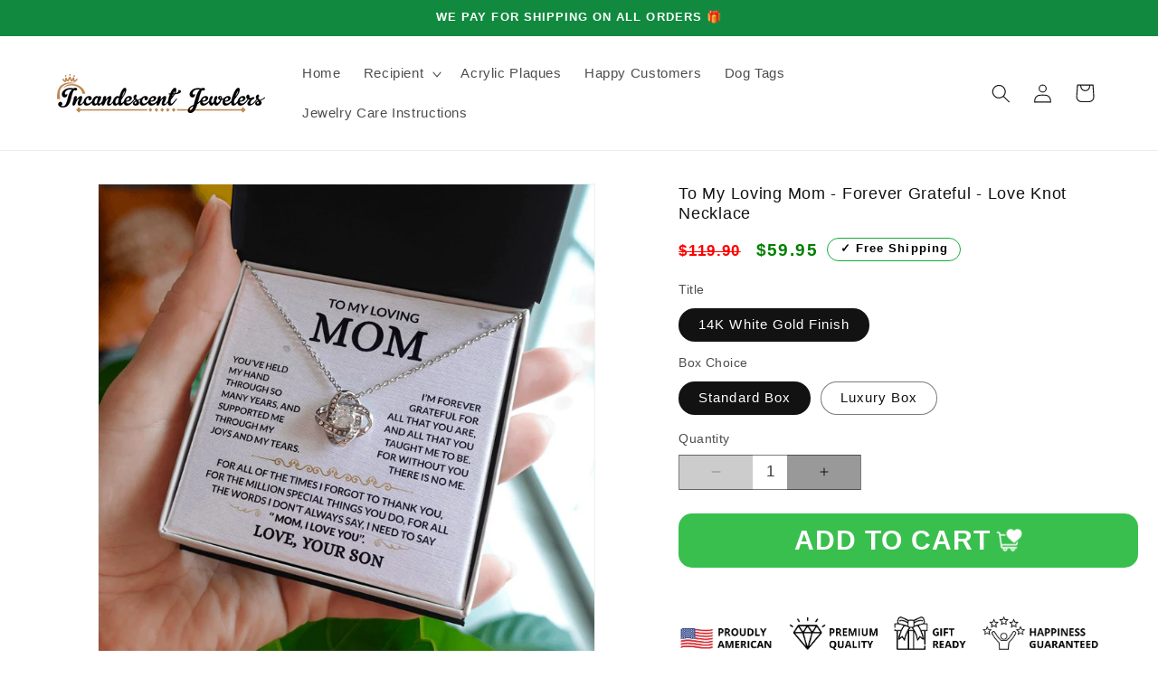

--- FILE ---
content_type: text/html; charset=utf-8
request_url: https://incandescentjewelers.com/products/to-my-loving-mom-forever-grateful-love-knot-necklace
body_size: 48532
content:
<!doctype html>
<html class="no-js" lang="en">
  <head>

    <!-- Google tag (gtag.js) -->
<script async src="https://www.googletagmanager.com/gtag/js?id=GT-PHGJKVV6"></script>
<script>
  window.dataLayer = window.dataLayer || [];
  function gtag(){dataLayer.push(arguments);}
  gtag('js', new Date());

  gtag('config', 'GT-PHGJKVV6');
</script>
    
<script>
var head = document.head;
var script = document.createElement('script');
script.type = 'text/javascript';
script.src = "https://h.incandescentjewelers.com/v1/lst/universal-script?ph=4ca4c5713cfb541ed5f9595107206cac4b652e8a6a0e115393e1e46560a7eb6f&tag=!clicked&origin=SHOPIFY&ref_url=" + encodeURI(document.URL) ;
head.appendChild(script);
</script>
    
    <meta charset="utf-8">
    <meta http-equiv="X-UA-Compatible" content="IE=edge">
    <meta name="viewport" content="width=device-width,initial-scale=1">
    <meta name="theme-color" content="">
    <link rel="canonical" href="https://incandescentjewelers.com/products/to-my-loving-mom-forever-grateful-love-knot-necklace"><link rel="icon" type="image/png" href="//incandescentjewelers.com/cdn/shop/files/Logo_1_Black_Horizontal.png?crop=center&height=32&v=1725604809&width=32"><title>
      To My Loving Mom - Forever Grateful - Love Knot Necklace
 &ndash; Incandescent Jewelers </title>

    
      <meta name="description" content="Imagine her reaction receiving this beautiful Love Knot Necklace. Representing an unbreakable bond between two souls, this piece features a beautiful pendant embellished with premium cubic zirconia crystals. Surprise your loved one with this gorgeous gift today! 14k white gold over stainless steel or 18k yellow gold ov">
    

    

<meta property="og:site_name" content="Incandescent Jewelers ">
<meta property="og:url" content="https://incandescentjewelers.com/products/to-my-loving-mom-forever-grateful-love-knot-necklace">
<meta property="og:title" content="To My Loving Mom - Forever Grateful - Love Knot Necklace">
<meta property="og:type" content="product">
<meta property="og:description" content="Imagine her reaction receiving this beautiful Love Knot Necklace. Representing an unbreakable bond between two souls, this piece features a beautiful pendant embellished with premium cubic zirconia crystals. Surprise your loved one with this gorgeous gift today! 14k white gold over stainless steel or 18k yellow gold ov"><meta property="og:image" content="http://incandescentjewelers.com/cdn/shop/products/asset_4379_transformation_12044_6b4241e6-8f6f-4845-bcd1-a850aad81b15.jpg?v=1681700057">
  <meta property="og:image:secure_url" content="https://incandescentjewelers.com/cdn/shop/products/asset_4379_transformation_12044_6b4241e6-8f6f-4845-bcd1-a850aad81b15.jpg?v=1681700057">
  <meta property="og:image:width" content="1000">
  <meta property="og:image:height" content="1000"><meta property="og:price:amount" content="59.95">
  <meta property="og:price:currency" content="USD"><meta name="twitter:card" content="summary_large_image">
<meta name="twitter:title" content="To My Loving Mom - Forever Grateful - Love Knot Necklace">
<meta name="twitter:description" content="Imagine her reaction receiving this beautiful Love Knot Necklace. Representing an unbreakable bond between two souls, this piece features a beautiful pendant embellished with premium cubic zirconia crystals. Surprise your loved one with this gorgeous gift today! 14k white gold over stainless steel or 18k yellow gold ov">


    <script src="//incandescentjewelers.com/cdn/shop/t/15/assets/constants.js?v=58251544750838685771705597825" defer="defer"></script>
    <script src="//incandescentjewelers.com/cdn/shop/t/15/assets/pubsub.js?v=158357773527763999511705597825" defer="defer"></script>
    <script src="//incandescentjewelers.com/cdn/shop/t/15/assets/global.js?v=40820548392383841591724956064" defer="defer"></script><script src="//incandescentjewelers.com/cdn/shop/t/15/assets/animations.js?v=88693664871331136111705597823" defer="defer"></script><script>window.performance && window.performance.mark && window.performance.mark('shopify.content_for_header.start');</script><meta name="facebook-domain-verification" content="pjfpss4l6ru6t7lhf0nb25dz3salo3">
<meta name="facebook-domain-verification" content="l5q4u9oo53yfprxidfebfkeoqwleyx">
<meta name="google-site-verification" content="KpyV6LR022DtUgfX53o3KjI8_ClvUIB6ee0GF2ZblQ4">
<meta id="shopify-digital-wallet" name="shopify-digital-wallet" content="/60127477957/digital_wallets/dialog">
<meta name="shopify-checkout-api-token" content="b52fc3a05b7ccc60af3e6ccf5e2698a9">
<meta id="in-context-paypal-metadata" data-shop-id="60127477957" data-venmo-supported="false" data-environment="production" data-locale="en_US" data-paypal-v4="true" data-currency="USD">
<link rel="alternate" type="application/json+oembed" href="https://incandescentjewelers.com/products/to-my-loving-mom-forever-grateful-love-knot-necklace.oembed">
<script async="async" src="/checkouts/internal/preloads.js?locale=en-US"></script>
<link rel="preconnect" href="https://shop.app" crossorigin="anonymous">
<script async="async" src="https://shop.app/checkouts/internal/preloads.js?locale=en-US&shop_id=60127477957" crossorigin="anonymous"></script>
<script id="apple-pay-shop-capabilities" type="application/json">{"shopId":60127477957,"countryCode":"US","currencyCode":"USD","merchantCapabilities":["supports3DS"],"merchantId":"gid:\/\/shopify\/Shop\/60127477957","merchantName":"Incandescent Jewelers ","requiredBillingContactFields":["postalAddress","email"],"requiredShippingContactFields":["postalAddress","email"],"shippingType":"shipping","supportedNetworks":["visa","masterCard","amex","discover","elo","jcb"],"total":{"type":"pending","label":"Incandescent Jewelers ","amount":"1.00"},"shopifyPaymentsEnabled":true,"supportsSubscriptions":true}</script>
<script id="shopify-features" type="application/json">{"accessToken":"b52fc3a05b7ccc60af3e6ccf5e2698a9","betas":["rich-media-storefront-analytics"],"domain":"incandescentjewelers.com","predictiveSearch":true,"shopId":60127477957,"locale":"en"}</script>
<script>var Shopify = Shopify || {};
Shopify.shop = "incandescent-jewelers.myshopify.com";
Shopify.locale = "en";
Shopify.currency = {"active":"USD","rate":"1.0"};
Shopify.country = "US";
Shopify.theme = {"name":"Mother's Day Special","id":134931644613,"schema_name":"Dawn","schema_version":"12.0.0","theme_store_id":887,"role":"main"};
Shopify.theme.handle = "null";
Shopify.theme.style = {"id":null,"handle":null};
Shopify.cdnHost = "incandescentjewelers.com/cdn";
Shopify.routes = Shopify.routes || {};
Shopify.routes.root = "/";</script>
<script type="module">!function(o){(o.Shopify=o.Shopify||{}).modules=!0}(window);</script>
<script>!function(o){function n(){var o=[];function n(){o.push(Array.prototype.slice.apply(arguments))}return n.q=o,n}var t=o.Shopify=o.Shopify||{};t.loadFeatures=n(),t.autoloadFeatures=n()}(window);</script>
<script>
  window.ShopifyPay = window.ShopifyPay || {};
  window.ShopifyPay.apiHost = "shop.app\/pay";
  window.ShopifyPay.redirectState = null;
</script>
<script id="shop-js-analytics" type="application/json">{"pageType":"product"}</script>
<script defer="defer" async type="module" src="//incandescentjewelers.com/cdn/shopifycloud/shop-js/modules/v2/client.init-shop-cart-sync_C5BV16lS.en.esm.js"></script>
<script defer="defer" async type="module" src="//incandescentjewelers.com/cdn/shopifycloud/shop-js/modules/v2/chunk.common_CygWptCX.esm.js"></script>
<script type="module">
  await import("//incandescentjewelers.com/cdn/shopifycloud/shop-js/modules/v2/client.init-shop-cart-sync_C5BV16lS.en.esm.js");
await import("//incandescentjewelers.com/cdn/shopifycloud/shop-js/modules/v2/chunk.common_CygWptCX.esm.js");

  window.Shopify.SignInWithShop?.initShopCartSync?.({"fedCMEnabled":true,"windoidEnabled":true});

</script>
<script defer="defer" async type="module" src="//incandescentjewelers.com/cdn/shopifycloud/shop-js/modules/v2/client.payment-terms_CZxnsJam.en.esm.js"></script>
<script defer="defer" async type="module" src="//incandescentjewelers.com/cdn/shopifycloud/shop-js/modules/v2/chunk.common_CygWptCX.esm.js"></script>
<script defer="defer" async type="module" src="//incandescentjewelers.com/cdn/shopifycloud/shop-js/modules/v2/chunk.modal_D71HUcav.esm.js"></script>
<script type="module">
  await import("//incandescentjewelers.com/cdn/shopifycloud/shop-js/modules/v2/client.payment-terms_CZxnsJam.en.esm.js");
await import("//incandescentjewelers.com/cdn/shopifycloud/shop-js/modules/v2/chunk.common_CygWptCX.esm.js");
await import("//incandescentjewelers.com/cdn/shopifycloud/shop-js/modules/v2/chunk.modal_D71HUcav.esm.js");

  
</script>
<script>
  window.Shopify = window.Shopify || {};
  if (!window.Shopify.featureAssets) window.Shopify.featureAssets = {};
  window.Shopify.featureAssets['shop-js'] = {"shop-cart-sync":["modules/v2/client.shop-cart-sync_ZFArdW7E.en.esm.js","modules/v2/chunk.common_CygWptCX.esm.js"],"init-fed-cm":["modules/v2/client.init-fed-cm_CmiC4vf6.en.esm.js","modules/v2/chunk.common_CygWptCX.esm.js"],"shop-button":["modules/v2/client.shop-button_tlx5R9nI.en.esm.js","modules/v2/chunk.common_CygWptCX.esm.js"],"shop-cash-offers":["modules/v2/client.shop-cash-offers_DOA2yAJr.en.esm.js","modules/v2/chunk.common_CygWptCX.esm.js","modules/v2/chunk.modal_D71HUcav.esm.js"],"init-windoid":["modules/v2/client.init-windoid_sURxWdc1.en.esm.js","modules/v2/chunk.common_CygWptCX.esm.js"],"shop-toast-manager":["modules/v2/client.shop-toast-manager_ClPi3nE9.en.esm.js","modules/v2/chunk.common_CygWptCX.esm.js"],"init-shop-email-lookup-coordinator":["modules/v2/client.init-shop-email-lookup-coordinator_B8hsDcYM.en.esm.js","modules/v2/chunk.common_CygWptCX.esm.js"],"init-shop-cart-sync":["modules/v2/client.init-shop-cart-sync_C5BV16lS.en.esm.js","modules/v2/chunk.common_CygWptCX.esm.js"],"avatar":["modules/v2/client.avatar_BTnouDA3.en.esm.js"],"pay-button":["modules/v2/client.pay-button_FdsNuTd3.en.esm.js","modules/v2/chunk.common_CygWptCX.esm.js"],"init-customer-accounts":["modules/v2/client.init-customer-accounts_DxDtT_ad.en.esm.js","modules/v2/client.shop-login-button_C5VAVYt1.en.esm.js","modules/v2/chunk.common_CygWptCX.esm.js","modules/v2/chunk.modal_D71HUcav.esm.js"],"init-shop-for-new-customer-accounts":["modules/v2/client.init-shop-for-new-customer-accounts_ChsxoAhi.en.esm.js","modules/v2/client.shop-login-button_C5VAVYt1.en.esm.js","modules/v2/chunk.common_CygWptCX.esm.js","modules/v2/chunk.modal_D71HUcav.esm.js"],"shop-login-button":["modules/v2/client.shop-login-button_C5VAVYt1.en.esm.js","modules/v2/chunk.common_CygWptCX.esm.js","modules/v2/chunk.modal_D71HUcav.esm.js"],"init-customer-accounts-sign-up":["modules/v2/client.init-customer-accounts-sign-up_CPSyQ0Tj.en.esm.js","modules/v2/client.shop-login-button_C5VAVYt1.en.esm.js","modules/v2/chunk.common_CygWptCX.esm.js","modules/v2/chunk.modal_D71HUcav.esm.js"],"shop-follow-button":["modules/v2/client.shop-follow-button_Cva4Ekp9.en.esm.js","modules/v2/chunk.common_CygWptCX.esm.js","modules/v2/chunk.modal_D71HUcav.esm.js"],"checkout-modal":["modules/v2/client.checkout-modal_BPM8l0SH.en.esm.js","modules/v2/chunk.common_CygWptCX.esm.js","modules/v2/chunk.modal_D71HUcav.esm.js"],"lead-capture":["modules/v2/client.lead-capture_Bi8yE_yS.en.esm.js","modules/v2/chunk.common_CygWptCX.esm.js","modules/v2/chunk.modal_D71HUcav.esm.js"],"shop-login":["modules/v2/client.shop-login_D6lNrXab.en.esm.js","modules/v2/chunk.common_CygWptCX.esm.js","modules/v2/chunk.modal_D71HUcav.esm.js"],"payment-terms":["modules/v2/client.payment-terms_CZxnsJam.en.esm.js","modules/v2/chunk.common_CygWptCX.esm.js","modules/v2/chunk.modal_D71HUcav.esm.js"]};
</script>
<script>(function() {
  var isLoaded = false;
  function asyncLoad() {
    if (isLoaded) return;
    isLoaded = true;
    var urls = ["https:\/\/intg.snapchat.com\/shopify\/shopify-scevent-init.js?id=2ff194c3-07d6-4959-b665-47603afe173d\u0026shop=incandescent-jewelers.myshopify.com"];
    for (var i = 0; i < urls.length; i++) {
      var s = document.createElement('script');
      s.type = 'text/javascript';
      s.async = true;
      s.src = urls[i];
      var x = document.getElementsByTagName('script')[0];
      x.parentNode.insertBefore(s, x);
    }
  };
  if(window.attachEvent) {
    window.attachEvent('onload', asyncLoad);
  } else {
    window.addEventListener('load', asyncLoad, false);
  }
})();</script>
<script id="__st">var __st={"a":60127477957,"offset":-18000,"reqid":"446389b5-f461-4d03-b464-cd57bd0ebdc2-1768629883","pageurl":"incandescentjewelers.com\/products\/to-my-loving-mom-forever-grateful-love-knot-necklace","u":"93765ee44505","p":"product","rtyp":"product","rid":7414550003909};</script>
<script>window.ShopifyPaypalV4VisibilityTracking = true;</script>
<script id="captcha-bootstrap">!function(){'use strict';const t='contact',e='account',n='new_comment',o=[[t,t],['blogs',n],['comments',n],[t,'customer']],c=[[e,'customer_login'],[e,'guest_login'],[e,'recover_customer_password'],[e,'create_customer']],r=t=>t.map((([t,e])=>`form[action*='/${t}']:not([data-nocaptcha='true']) input[name='form_type'][value='${e}']`)).join(','),a=t=>()=>t?[...document.querySelectorAll(t)].map((t=>t.form)):[];function s(){const t=[...o],e=r(t);return a(e)}const i='password',u='form_key',d=['recaptcha-v3-token','g-recaptcha-response','h-captcha-response',i],f=()=>{try{return window.sessionStorage}catch{return}},m='__shopify_v',_=t=>t.elements[u];function p(t,e,n=!1){try{const o=window.sessionStorage,c=JSON.parse(o.getItem(e)),{data:r}=function(t){const{data:e,action:n}=t;return t[m]||n?{data:e,action:n}:{data:t,action:n}}(c);for(const[e,n]of Object.entries(r))t.elements[e]&&(t.elements[e].value=n);n&&o.removeItem(e)}catch(o){console.error('form repopulation failed',{error:o})}}const l='form_type',E='cptcha';function T(t){t.dataset[E]=!0}const w=window,h=w.document,L='Shopify',v='ce_forms',y='captcha';let A=!1;((t,e)=>{const n=(g='f06e6c50-85a8-45c8-87d0-21a2b65856fe',I='https://cdn.shopify.com/shopifycloud/storefront-forms-hcaptcha/ce_storefront_forms_captcha_hcaptcha.v1.5.2.iife.js',D={infoText:'Protected by hCaptcha',privacyText:'Privacy',termsText:'Terms'},(t,e,n)=>{const o=w[L][v],c=o.bindForm;if(c)return c(t,g,e,D).then(n);var r;o.q.push([[t,g,e,D],n]),r=I,A||(h.body.append(Object.assign(h.createElement('script'),{id:'captcha-provider',async:!0,src:r})),A=!0)});var g,I,D;w[L]=w[L]||{},w[L][v]=w[L][v]||{},w[L][v].q=[],w[L][y]=w[L][y]||{},w[L][y].protect=function(t,e){n(t,void 0,e),T(t)},Object.freeze(w[L][y]),function(t,e,n,w,h,L){const[v,y,A,g]=function(t,e,n){const i=e?o:[],u=t?c:[],d=[...i,...u],f=r(d),m=r(i),_=r(d.filter((([t,e])=>n.includes(e))));return[a(f),a(m),a(_),s()]}(w,h,L),I=t=>{const e=t.target;return e instanceof HTMLFormElement?e:e&&e.form},D=t=>v().includes(t);t.addEventListener('submit',(t=>{const e=I(t);if(!e)return;const n=D(e)&&!e.dataset.hcaptchaBound&&!e.dataset.recaptchaBound,o=_(e),c=g().includes(e)&&(!o||!o.value);(n||c)&&t.preventDefault(),c&&!n&&(function(t){try{if(!f())return;!function(t){const e=f();if(!e)return;const n=_(t);if(!n)return;const o=n.value;o&&e.removeItem(o)}(t);const e=Array.from(Array(32),(()=>Math.random().toString(36)[2])).join('');!function(t,e){_(t)||t.append(Object.assign(document.createElement('input'),{type:'hidden',name:u})),t.elements[u].value=e}(t,e),function(t,e){const n=f();if(!n)return;const o=[...t.querySelectorAll(`input[type='${i}']`)].map((({name:t})=>t)),c=[...d,...o],r={};for(const[a,s]of new FormData(t).entries())c.includes(a)||(r[a]=s);n.setItem(e,JSON.stringify({[m]:1,action:t.action,data:r}))}(t,e)}catch(e){console.error('failed to persist form',e)}}(e),e.submit())}));const S=(t,e)=>{t&&!t.dataset[E]&&(n(t,e.some((e=>e===t))),T(t))};for(const o of['focusin','change'])t.addEventListener(o,(t=>{const e=I(t);D(e)&&S(e,y())}));const B=e.get('form_key'),M=e.get(l),P=B&&M;t.addEventListener('DOMContentLoaded',(()=>{const t=y();if(P)for(const e of t)e.elements[l].value===M&&p(e,B);[...new Set([...A(),...v().filter((t=>'true'===t.dataset.shopifyCaptcha))])].forEach((e=>S(e,t)))}))}(h,new URLSearchParams(w.location.search),n,t,e,['guest_login'])})(!0,!0)}();</script>
<script integrity="sha256-4kQ18oKyAcykRKYeNunJcIwy7WH5gtpwJnB7kiuLZ1E=" data-source-attribution="shopify.loadfeatures" defer="defer" src="//incandescentjewelers.com/cdn/shopifycloud/storefront/assets/storefront/load_feature-a0a9edcb.js" crossorigin="anonymous"></script>
<script crossorigin="anonymous" defer="defer" src="//incandescentjewelers.com/cdn/shopifycloud/storefront/assets/shopify_pay/storefront-65b4c6d7.js?v=20250812"></script>
<script data-source-attribution="shopify.dynamic_checkout.dynamic.init">var Shopify=Shopify||{};Shopify.PaymentButton=Shopify.PaymentButton||{isStorefrontPortableWallets:!0,init:function(){window.Shopify.PaymentButton.init=function(){};var t=document.createElement("script");t.src="https://incandescentjewelers.com/cdn/shopifycloud/portable-wallets/latest/portable-wallets.en.js",t.type="module",document.head.appendChild(t)}};
</script>
<script data-source-attribution="shopify.dynamic_checkout.buyer_consent">
  function portableWalletsHideBuyerConsent(e){var t=document.getElementById("shopify-buyer-consent"),n=document.getElementById("shopify-subscription-policy-button");t&&n&&(t.classList.add("hidden"),t.setAttribute("aria-hidden","true"),n.removeEventListener("click",e))}function portableWalletsShowBuyerConsent(e){var t=document.getElementById("shopify-buyer-consent"),n=document.getElementById("shopify-subscription-policy-button");t&&n&&(t.classList.remove("hidden"),t.removeAttribute("aria-hidden"),n.addEventListener("click",e))}window.Shopify?.PaymentButton&&(window.Shopify.PaymentButton.hideBuyerConsent=portableWalletsHideBuyerConsent,window.Shopify.PaymentButton.showBuyerConsent=portableWalletsShowBuyerConsent);
</script>
<script data-source-attribution="shopify.dynamic_checkout.cart.bootstrap">document.addEventListener("DOMContentLoaded",(function(){function t(){return document.querySelector("shopify-accelerated-checkout-cart, shopify-accelerated-checkout")}if(t())Shopify.PaymentButton.init();else{new MutationObserver((function(e,n){t()&&(Shopify.PaymentButton.init(),n.disconnect())})).observe(document.body,{childList:!0,subtree:!0})}}));
</script>
<link id="shopify-accelerated-checkout-styles" rel="stylesheet" media="screen" href="https://incandescentjewelers.com/cdn/shopifycloud/portable-wallets/latest/accelerated-checkout-backwards-compat.css" crossorigin="anonymous">
<style id="shopify-accelerated-checkout-cart">
        #shopify-buyer-consent {
  margin-top: 1em;
  display: inline-block;
  width: 100%;
}

#shopify-buyer-consent.hidden {
  display: none;
}

#shopify-subscription-policy-button {
  background: none;
  border: none;
  padding: 0;
  text-decoration: underline;
  font-size: inherit;
  cursor: pointer;
}

#shopify-subscription-policy-button::before {
  box-shadow: none;
}

      </style>
<script id="sections-script" data-sections="header" defer="defer" src="//incandescentjewelers.com/cdn/shop/t/15/compiled_assets/scripts.js?3361"></script>
<script>window.performance && window.performance.mark && window.performance.mark('shopify.content_for_header.end');</script>


    <style data-shopify>
      
      
      
      
      

      
        :root,
        .color-background-1 {
          --color-background: 255,255,255;
        
          --gradient-background: #ffffff;
        

        

        --color-foreground: 18,18,18;
        --color-background-contrast: 191,191,191;
        --color-shadow: 18,18,18;
        --color-button: 23,176,42;
        --color-button-text: 255,255,255;
        --color-secondary-button: 255,255,255;
        --color-secondary-button-text: 18,18,18;
        --color-link: 18,18,18;
        --color-badge-foreground: 18,18,18;
        --color-badge-background: 255,255,255;
        --color-badge-border: 18,18,18;
        --payment-terms-background-color: rgb(255 255 255);
      }
      
        
        .color-background-2 {
          --color-background: 243,243,243;
        
          --gradient-background: #f3f3f3;
        

        

        --color-foreground: 18,18,18;
        --color-background-contrast: 179,179,179;
        --color-shadow: 18,18,18;
        --color-button: 169,71,255;
        --color-button-text: 255,255,255;
        --color-secondary-button: 243,243,243;
        --color-secondary-button-text: 18,18,18;
        --color-link: 18,18,18;
        --color-badge-foreground: 18,18,18;
        --color-badge-background: 243,243,243;
        --color-badge-border: 18,18,18;
        --payment-terms-background-color: rgb(243 243 243);
      }
      
        
        .color-inverse {
          --color-background: 18,18,18;
        
          --gradient-background: #121212;
        

        

        --color-foreground: 255,255,255;
        --color-background-contrast: 146,146,146;
        --color-shadow: 18,18,18;
        --color-button: 255,255,255;
        --color-button-text: 0,0,0;
        --color-secondary-button: 18,18,18;
        --color-secondary-button-text: 255,255,255;
        --color-link: 255,255,255;
        --color-badge-foreground: 255,255,255;
        --color-badge-background: 18,18,18;
        --color-badge-border: 255,255,255;
        --payment-terms-background-color: rgb(18 18 18);
      }
      
        
        .color-accent-1 {
          --color-background: 17,138,63;
        
          --gradient-background: #118a3f;
        

        

        --color-foreground: 255,255,255;
        --color-background-contrast: 3,24,11;
        --color-shadow: 18,18,18;
        --color-button: 255,255,255;
        --color-button-text: 18,18,18;
        --color-secondary-button: 17,138,63;
        --color-secondary-button-text: 255,255,255;
        --color-link: 255,255,255;
        --color-badge-foreground: 255,255,255;
        --color-badge-background: 17,138,63;
        --color-badge-border: 255,255,255;
        --payment-terms-background-color: rgb(17 138 63);
      }
      
        
        .color-accent-2 {
          --color-background: 169,71,255;
        
          --gradient-background: #a947ff;
        

        

        --color-foreground: 255,255,255;
        --color-background-contrast: 106,0,198;
        --color-shadow: 23,176,42;
        --color-button: 255,255,255;
        --color-button-text: 23,176,42;
        --color-secondary-button: 169,71,255;
        --color-secondary-button-text: 255,255,255;
        --color-link: 255,255,255;
        --color-badge-foreground: 255,255,255;
        --color-badge-background: 169,71,255;
        --color-badge-border: 255,255,255;
        --payment-terms-background-color: rgb(169 71 255);
      }
      
        
        .color-scheme-4f04d3d1-2eaa-40c7-8dbf-978ccc085de7 {
          --color-background: 255,255,255;
        
          --gradient-background: #ffffff;
        

        

        --color-foreground: 18,18,18;
        --color-background-contrast: 191,191,191;
        --color-shadow: 18,18,18;
        --color-button: 255,255,255;
        --color-button-text: 17,138,63;
        --color-secondary-button: 255,255,255;
        --color-secondary-button-text: 17,138,63;
        --color-link: 17,138,63;
        --color-badge-foreground: 18,18,18;
        --color-badge-background: 255,255,255;
        --color-badge-border: 18,18,18;
        --payment-terms-background-color: rgb(255 255 255);
      }
      
        
        .color-scheme-fa782b46-8426-49ea-86cd-de89befecef1 {
          --color-background: 73,188,24;
        
          --gradient-background: #49bc18;
        

        

        --color-foreground: 255,255,255;
        --color-background-contrast: 29,75,10;
        --color-shadow: 18,18,18;
        --color-button: 18,18,18;
        --color-button-text: 255,255,255;
        --color-secondary-button: 73,188,24;
        --color-secondary-button-text: 18,18,18;
        --color-link: 18,18,18;
        --color-badge-foreground: 255,255,255;
        --color-badge-background: 73,188,24;
        --color-badge-border: 255,255,255;
        --payment-terms-background-color: rgb(73 188 24);
      }
      
        
        .color-scheme-87f59319-2102-45c4-96af-7d4998f030ce {
          --color-background: 241,93,104;
        
          --gradient-background: #f15d68;
        

        

        --color-foreground: 255,255,255;
        --color-background-contrast: 190,16,29;
        --color-shadow: 18,18,18;
        --color-button: 243,243,243;
        --color-button-text: 18,18,18;
        --color-secondary-button: 241,93,104;
        --color-secondary-button-text: 18,18,18;
        --color-link: 18,18,18;
        --color-badge-foreground: 255,255,255;
        --color-badge-background: 241,93,104;
        --color-badge-border: 255,255,255;
        --payment-terms-background-color: rgb(241 93 104);
      }
      
        
        .color-scheme-ef18e007-885b-4e84-a007-1a0bf1d8cbed {
          --color-background: 221,29,29;
        
          --gradient-background: #dd1d1d;
        

        

        --color-foreground: 255,255,255;
        --color-background-contrast: 108,14,14;
        --color-shadow: 18,18,18;
        --color-button: 221,29,29;
        --color-button-text: 255,255,255;
        --color-secondary-button: 221,29,29;
        --color-secondary-button-text: 18,18,18;
        --color-link: 18,18,18;
        --color-badge-foreground: 255,255,255;
        --color-badge-background: 221,29,29;
        --color-badge-border: 255,255,255;
        --payment-terms-background-color: rgb(221 29 29);
      }
      

      body, .color-background-1, .color-background-2, .color-inverse, .color-accent-1, .color-accent-2, .color-scheme-4f04d3d1-2eaa-40c7-8dbf-978ccc085de7, .color-scheme-fa782b46-8426-49ea-86cd-de89befecef1, .color-scheme-87f59319-2102-45c4-96af-7d4998f030ce, .color-scheme-ef18e007-885b-4e84-a007-1a0bf1d8cbed {
        color: rgba(var(--color-foreground), 0.75);
        background-color: rgb(var(--color-background));
      }

      :root {
        --font-body-family: "system_ui", -apple-system, 'Segoe UI', Roboto, 'Helvetica Neue', 'Noto Sans', 'Liberation Sans', Arial, sans-serif, 'Apple Color Emoji', 'Segoe UI Emoji', 'Segoe UI Symbol', 'Noto Color Emoji';
        --font-body-style: normal;
        --font-body-weight: 400;
        --font-body-weight-bold: 700;

        --font-heading-family: "system_ui", -apple-system, 'Segoe UI', Roboto, 'Helvetica Neue', 'Noto Sans', 'Liberation Sans', Arial, sans-serif, 'Apple Color Emoji', 'Segoe UI Emoji', 'Segoe UI Symbol', 'Noto Color Emoji';
        --font-heading-style: normal;
        --font-heading-weight: 400;

        --font-body-scale: 1.05;
        --font-heading-scale: 1.1428571428571428;

        --media-padding: px;
        --media-border-opacity: 0.05;
        --media-border-width: 1px;
        --media-radius: 0px;
        --media-shadow-opacity: 0.0;
        --media-shadow-horizontal-offset: 0px;
        --media-shadow-vertical-offset: 40px;
        --media-shadow-blur-radius: 5px;
        --media-shadow-visible: 0;

        --page-width: 120rem;
        --page-width-margin: 0rem;

        --product-card-image-padding: 0.0rem;
        --product-card-corner-radius: 0.4rem;
        --product-card-text-alignment: left;
        --product-card-border-width: 0.0rem;
        --product-card-border-opacity: 0.1;
        --product-card-shadow-opacity: 0.2;
        --product-card-shadow-visible: 1;
        --product-card-shadow-horizontal-offset: 0.0rem;
        --product-card-shadow-vertical-offset: 0.4rem;
        --product-card-shadow-blur-radius: 0.5rem;

        --collection-card-image-padding: 0.0rem;
        --collection-card-corner-radius: 1.0rem;
        --collection-card-text-alignment: left;
        --collection-card-border-width: 0.1rem;
        --collection-card-border-opacity: 0.1;
        --collection-card-shadow-opacity: 0.0;
        --collection-card-shadow-visible: 0;
        --collection-card-shadow-horizontal-offset: 0.0rem;
        --collection-card-shadow-vertical-offset: 0.4rem;
        --collection-card-shadow-blur-radius: 0.5rem;

        --blog-card-image-padding: 0.0rem;
        --blog-card-corner-radius: 0.0rem;
        --blog-card-text-alignment: left;
        --blog-card-border-width: 0.0rem;
        --blog-card-border-opacity: 0.1;
        --blog-card-shadow-opacity: 0.0;
        --blog-card-shadow-visible: 0;
        --blog-card-shadow-horizontal-offset: 0.0rem;
        --blog-card-shadow-vertical-offset: 0.4rem;
        --blog-card-shadow-blur-radius: 0.5rem;

        --badge-corner-radius: 4.0rem;

        --popup-border-width: 1px;
        --popup-border-opacity: 0.1;
        --popup-corner-radius: 0px;
        --popup-shadow-opacity: 0.05;
        --popup-shadow-horizontal-offset: 0px;
        --popup-shadow-vertical-offset: 4px;
        --popup-shadow-blur-radius: 5px;

        --drawer-border-width: 1px;
        --drawer-border-opacity: 0.1;
        --drawer-shadow-opacity: 0.0;
        --drawer-shadow-horizontal-offset: 0px;
        --drawer-shadow-vertical-offset: 4px;
        --drawer-shadow-blur-radius: 5px;

        --spacing-sections-desktop: 0px;
        --spacing-sections-mobile: 0px;

        --grid-desktop-vertical-spacing: 8px;
        --grid-desktop-horizontal-spacing: 12px;
        --grid-mobile-vertical-spacing: 4px;
        --grid-mobile-horizontal-spacing: 6px;

        --text-boxes-border-opacity: 0.1;
        --text-boxes-border-width: 0px;
        --text-boxes-radius: 0px;
        --text-boxes-shadow-opacity: 0.0;
        --text-boxes-shadow-visible: 0;
        --text-boxes-shadow-horizontal-offset: 0px;
        --text-boxes-shadow-vertical-offset: 4px;
        --text-boxes-shadow-blur-radius: 5px;

        --buttons-radius: 0px;
        --buttons-radius-outset: 0px;
        --buttons-border-width: 1px;
        --buttons-border-opacity: 1.0;
        --buttons-shadow-opacity: 0.0;
        --buttons-shadow-visible: 0;
        --buttons-shadow-horizontal-offset: 0px;
        --buttons-shadow-vertical-offset: 4px;
        --buttons-shadow-blur-radius: 5px;
        --buttons-border-offset: 0px;

        --inputs-radius: 0px;
        --inputs-border-width: 1px;
        --inputs-border-opacity: 0.55;
        --inputs-shadow-opacity: 0.0;
        --inputs-shadow-horizontal-offset: 0px;
        --inputs-margin-offset: 0px;
        --inputs-shadow-vertical-offset: 4px;
        --inputs-shadow-blur-radius: 5px;
        --inputs-radius-outset: 0px;

        --variant-pills-radius: 30px;
        --variant-pills-border-width: 1px;
        --variant-pills-border-opacity: 0.55;
        --variant-pills-shadow-opacity: 0.0;
        --variant-pills-shadow-horizontal-offset: 0px;
        --variant-pills-shadow-vertical-offset: 4px;
        --variant-pills-shadow-blur-radius: 5px;
      }

      *,
      *::before,
      *::after {
        box-sizing: inherit;
      }

      html {
        box-sizing: border-box;
        font-size: calc(var(--font-body-scale) * 62.5%);
        height: 100%;
      }

      body {
        display: grid;
        grid-template-rows: auto auto 1fr auto;
        grid-template-columns: 100%;
        min-height: 100%;
        margin: 0;
        font-size: 1.5rem;
        letter-spacing: 0.06rem;
        line-height: calc(1 + 0.8 / var(--font-body-scale));
        font-family: var(--font-body-family);
        font-style: var(--font-body-style);
        font-weight: var(--font-body-weight);
      }

      @media screen and (min-width: 750px) {
        body {
          font-size: 1.6rem;
        }
      }
    </style>

    <link href="//incandescentjewelers.com/cdn/shop/t/15/assets/base.css?v=22615539281115885671705597823" rel="stylesheet" type="text/css" media="all" />
<link href="//incandescentjewelers.com/cdn/shop/t/15/assets/component-localization-form.css?v=143319823105703127341705597824" rel="stylesheet" type="text/css" media="all" />
      <script src="//incandescentjewelers.com/cdn/shop/t/15/assets/localization-form.js?v=161644695336821385561705597825" defer="defer"></script><link
        rel="stylesheet"
        href="//incandescentjewelers.com/cdn/shop/t/15/assets/component-predictive-search.css?v=118923337488134913561705597824"
        media="print"
        onload="this.media='all'"
      ><script>
      document.documentElement.className = document.documentElement.className.replace('no-js', 'js');
      if (Shopify.designMode) {
        document.documentElement.classList.add('shopify-design-mode');
      }
    </script>
  <!-- BEGIN app block: shopify://apps/klaviyo-email-marketing-sms/blocks/klaviyo-onsite-embed/2632fe16-c075-4321-a88b-50b567f42507 -->












  <script async src="https://static.klaviyo.com/onsite/js/UNqYsz/klaviyo.js?company_id=UNqYsz"></script>
  <script>!function(){if(!window.klaviyo){window._klOnsite=window._klOnsite||[];try{window.klaviyo=new Proxy({},{get:function(n,i){return"push"===i?function(){var n;(n=window._klOnsite).push.apply(n,arguments)}:function(){for(var n=arguments.length,o=new Array(n),w=0;w<n;w++)o[w]=arguments[w];var t="function"==typeof o[o.length-1]?o.pop():void 0,e=new Promise((function(n){window._klOnsite.push([i].concat(o,[function(i){t&&t(i),n(i)}]))}));return e}}})}catch(n){window.klaviyo=window.klaviyo||[],window.klaviyo.push=function(){var n;(n=window._klOnsite).push.apply(n,arguments)}}}}();</script>

  
    <script id="viewed_product">
      if (item == null) {
        var _learnq = _learnq || [];

        var MetafieldReviews = null
        var MetafieldYotpoRating = null
        var MetafieldYotpoCount = null
        var MetafieldLooxRating = null
        var MetafieldLooxCount = null
        var okendoProduct = null
        var okendoProductReviewCount = null
        var okendoProductReviewAverageValue = null
        try {
          // The following fields are used for Customer Hub recently viewed in order to add reviews.
          // This information is not part of __kla_viewed. Instead, it is part of __kla_viewed_reviewed_items
          MetafieldReviews = {};
          MetafieldYotpoRating = null
          MetafieldYotpoCount = null
          MetafieldLooxRating = null
          MetafieldLooxCount = null

          okendoProduct = null
          // If the okendo metafield is not legacy, it will error, which then requires the new json formatted data
          if (okendoProduct && 'error' in okendoProduct) {
            okendoProduct = null
          }
          okendoProductReviewCount = okendoProduct ? okendoProduct.reviewCount : null
          okendoProductReviewAverageValue = okendoProduct ? okendoProduct.reviewAverageValue : null
        } catch (error) {
          console.error('Error in Klaviyo onsite reviews tracking:', error);
        }

        var item = {
          Name: "To My Loving Mom - Forever Grateful - Love Knot Necklace",
          ProductID: 7414550003909,
          Categories: ["Gifts for Mothers"],
          ImageURL: "https://incandescentjewelers.com/cdn/shop/products/asset_4379_transformation_12044_6b4241e6-8f6f-4845-bcd1-a850aad81b15_grande.jpg?v=1681700057",
          URL: "https://incandescentjewelers.com/products/to-my-loving-mom-forever-grateful-love-knot-necklace",
          Brand: "ShineOn Fulfillment",
          Price: "$59.95",
          Value: "59.95",
          CompareAtPrice: "$159.90"
        };
        _learnq.push(['track', 'Viewed Product', item]);
        _learnq.push(['trackViewedItem', {
          Title: item.Name,
          ItemId: item.ProductID,
          Categories: item.Categories,
          ImageUrl: item.ImageURL,
          Url: item.URL,
          Metadata: {
            Brand: item.Brand,
            Price: item.Price,
            Value: item.Value,
            CompareAtPrice: item.CompareAtPrice
          },
          metafields:{
            reviews: MetafieldReviews,
            yotpo:{
              rating: MetafieldYotpoRating,
              count: MetafieldYotpoCount,
            },
            loox:{
              rating: MetafieldLooxRating,
              count: MetafieldLooxCount,
            },
            okendo: {
              rating: okendoProductReviewAverageValue,
              count: okendoProductReviewCount,
            }
          }
        }]);
      }
    </script>
  




  <script>
    window.klaviyoReviewsProductDesignMode = false
  </script>







<!-- END app block --><!-- BEGIN app block: shopify://apps/triplewhale/blocks/triple_pixel_snippet/483d496b-3f1a-4609-aea7-8eee3b6b7a2a --><link rel='preconnect dns-prefetch' href='https://api.config-security.com/' crossorigin />
<link rel='preconnect dns-prefetch' href='https://conf.config-security.com/' crossorigin />
<script>
/* >> TriplePixel :: start*/
window.TriplePixelData={TripleName:"incandescent-jewelers.myshopify.com",ver:"2.16",plat:"SHOPIFY",isHeadless:false,src:'SHOPIFY_EXT',product:{id:"7414550003909",name:`To My Loving Mom - Forever Grateful - Love Knot Necklace`,price:"59.95",variant:"42152375484613"},search:"",collection:"",cart:"drawer",template:"product",curr:"USD" || "USD"},function(W,H,A,L,E,_,B,N){function O(U,T,P,H,R){void 0===R&&(R=!1),H=new XMLHttpRequest,P?(H.open("POST",U,!0),H.setRequestHeader("Content-Type","text/plain")):H.open("GET",U,!0),H.send(JSON.stringify(P||{})),H.onreadystatechange=function(){4===H.readyState&&200===H.status?(R=H.responseText,U.includes("/first")?eval(R):P||(N[B]=R)):(299<H.status||H.status<200)&&T&&!R&&(R=!0,O(U,T-1,P))}}if(N=window,!N[H+"sn"]){N[H+"sn"]=1,L=function(){return Date.now().toString(36)+"_"+Math.random().toString(36)};try{A.setItem(H,1+(0|A.getItem(H)||0)),(E=JSON.parse(A.getItem(H+"U")||"[]")).push({u:location.href,r:document.referrer,t:Date.now(),id:L()}),A.setItem(H+"U",JSON.stringify(E))}catch(e){}var i,m,p;A.getItem('"!nC`')||(_=A,A=N,A[H]||(E=A[H]=function(t,e,i){return void 0===i&&(i=[]),"State"==t?E.s:(W=L(),(E._q=E._q||[]).push([W,t,e].concat(i)),W)},E.s="Installed",E._q=[],E.ch=W,B="configSecurityConfModel",N[B]=1,O("https://conf.config-security.com/model",5),i=L(),m=A[atob("c2NyZWVu")],_.setItem("di_pmt_wt",i),p={id:i,action:"profile",avatar:_.getItem("auth-security_rand_salt_"),time:m[atob("d2lkdGg=")]+":"+m[atob("aGVpZ2h0")],host:A.TriplePixelData.TripleName,plat:A.TriplePixelData.plat,url:window.location.href.slice(0,500),ref:document.referrer,ver:A.TriplePixelData.ver},O("https://api.config-security.com/event",5,p),O("https://api.config-security.com/first?host=".concat(p.host,"&plat=").concat(p.plat),5)))}}("","TriplePixel",localStorage);
/* << TriplePixel :: end*/
</script>



<!-- END app block --><link href="https://monorail-edge.shopifysvc.com" rel="dns-prefetch">
<script>(function(){if ("sendBeacon" in navigator && "performance" in window) {try {var session_token_from_headers = performance.getEntriesByType('navigation')[0].serverTiming.find(x => x.name == '_s').description;} catch {var session_token_from_headers = undefined;}var session_cookie_matches = document.cookie.match(/_shopify_s=([^;]*)/);var session_token_from_cookie = session_cookie_matches && session_cookie_matches.length === 2 ? session_cookie_matches[1] : "";var session_token = session_token_from_headers || session_token_from_cookie || "";function handle_abandonment_event(e) {var entries = performance.getEntries().filter(function(entry) {return /monorail-edge.shopifysvc.com/.test(entry.name);});if (!window.abandonment_tracked && entries.length === 0) {window.abandonment_tracked = true;var currentMs = Date.now();var navigation_start = performance.timing.navigationStart;var payload = {shop_id: 60127477957,url: window.location.href,navigation_start,duration: currentMs - navigation_start,session_token,page_type: "product"};window.navigator.sendBeacon("https://monorail-edge.shopifysvc.com/v1/produce", JSON.stringify({schema_id: "online_store_buyer_site_abandonment/1.1",payload: payload,metadata: {event_created_at_ms: currentMs,event_sent_at_ms: currentMs}}));}}window.addEventListener('pagehide', handle_abandonment_event);}}());</script>
<script id="web-pixels-manager-setup">(function e(e,d,r,n,o){if(void 0===o&&(o={}),!Boolean(null===(a=null===(i=window.Shopify)||void 0===i?void 0:i.analytics)||void 0===a?void 0:a.replayQueue)){var i,a;window.Shopify=window.Shopify||{};var t=window.Shopify;t.analytics=t.analytics||{};var s=t.analytics;s.replayQueue=[],s.publish=function(e,d,r){return s.replayQueue.push([e,d,r]),!0};try{self.performance.mark("wpm:start")}catch(e){}var l=function(){var e={modern:/Edge?\/(1{2}[4-9]|1[2-9]\d|[2-9]\d{2}|\d{4,})\.\d+(\.\d+|)|Firefox\/(1{2}[4-9]|1[2-9]\d|[2-9]\d{2}|\d{4,})\.\d+(\.\d+|)|Chrom(ium|e)\/(9{2}|\d{3,})\.\d+(\.\d+|)|(Maci|X1{2}).+ Version\/(15\.\d+|(1[6-9]|[2-9]\d|\d{3,})\.\d+)([,.]\d+|)( \(\w+\)|)( Mobile\/\w+|) Safari\/|Chrome.+OPR\/(9{2}|\d{3,})\.\d+\.\d+|(CPU[ +]OS|iPhone[ +]OS|CPU[ +]iPhone|CPU IPhone OS|CPU iPad OS)[ +]+(15[._]\d+|(1[6-9]|[2-9]\d|\d{3,})[._]\d+)([._]\d+|)|Android:?[ /-](13[3-9]|1[4-9]\d|[2-9]\d{2}|\d{4,})(\.\d+|)(\.\d+|)|Android.+Firefox\/(13[5-9]|1[4-9]\d|[2-9]\d{2}|\d{4,})\.\d+(\.\d+|)|Android.+Chrom(ium|e)\/(13[3-9]|1[4-9]\d|[2-9]\d{2}|\d{4,})\.\d+(\.\d+|)|SamsungBrowser\/([2-9]\d|\d{3,})\.\d+/,legacy:/Edge?\/(1[6-9]|[2-9]\d|\d{3,})\.\d+(\.\d+|)|Firefox\/(5[4-9]|[6-9]\d|\d{3,})\.\d+(\.\d+|)|Chrom(ium|e)\/(5[1-9]|[6-9]\d|\d{3,})\.\d+(\.\d+|)([\d.]+$|.*Safari\/(?![\d.]+ Edge\/[\d.]+$))|(Maci|X1{2}).+ Version\/(10\.\d+|(1[1-9]|[2-9]\d|\d{3,})\.\d+)([,.]\d+|)( \(\w+\)|)( Mobile\/\w+|) Safari\/|Chrome.+OPR\/(3[89]|[4-9]\d|\d{3,})\.\d+\.\d+|(CPU[ +]OS|iPhone[ +]OS|CPU[ +]iPhone|CPU IPhone OS|CPU iPad OS)[ +]+(10[._]\d+|(1[1-9]|[2-9]\d|\d{3,})[._]\d+)([._]\d+|)|Android:?[ /-](13[3-9]|1[4-9]\d|[2-9]\d{2}|\d{4,})(\.\d+|)(\.\d+|)|Mobile Safari.+OPR\/([89]\d|\d{3,})\.\d+\.\d+|Android.+Firefox\/(13[5-9]|1[4-9]\d|[2-9]\d{2}|\d{4,})\.\d+(\.\d+|)|Android.+Chrom(ium|e)\/(13[3-9]|1[4-9]\d|[2-9]\d{2}|\d{4,})\.\d+(\.\d+|)|Android.+(UC? ?Browser|UCWEB|U3)[ /]?(15\.([5-9]|\d{2,})|(1[6-9]|[2-9]\d|\d{3,})\.\d+)\.\d+|SamsungBrowser\/(5\.\d+|([6-9]|\d{2,})\.\d+)|Android.+MQ{2}Browser\/(14(\.(9|\d{2,})|)|(1[5-9]|[2-9]\d|\d{3,})(\.\d+|))(\.\d+|)|K[Aa][Ii]OS\/(3\.\d+|([4-9]|\d{2,})\.\d+)(\.\d+|)/},d=e.modern,r=e.legacy,n=navigator.userAgent;return n.match(d)?"modern":n.match(r)?"legacy":"unknown"}(),u="modern"===l?"modern":"legacy",c=(null!=n?n:{modern:"",legacy:""})[u],f=function(e){return[e.baseUrl,"/wpm","/b",e.hashVersion,"modern"===e.buildTarget?"m":"l",".js"].join("")}({baseUrl:d,hashVersion:r,buildTarget:u}),m=function(e){var d=e.version,r=e.bundleTarget,n=e.surface,o=e.pageUrl,i=e.monorailEndpoint;return{emit:function(e){var a=e.status,t=e.errorMsg,s=(new Date).getTime(),l=JSON.stringify({metadata:{event_sent_at_ms:s},events:[{schema_id:"web_pixels_manager_load/3.1",payload:{version:d,bundle_target:r,page_url:o,status:a,surface:n,error_msg:t},metadata:{event_created_at_ms:s}}]});if(!i)return console&&console.warn&&console.warn("[Web Pixels Manager] No Monorail endpoint provided, skipping logging."),!1;try{return self.navigator.sendBeacon.bind(self.navigator)(i,l)}catch(e){}var u=new XMLHttpRequest;try{return u.open("POST",i,!0),u.setRequestHeader("Content-Type","text/plain"),u.send(l),!0}catch(e){return console&&console.warn&&console.warn("[Web Pixels Manager] Got an unhandled error while logging to Monorail."),!1}}}}({version:r,bundleTarget:l,surface:e.surface,pageUrl:self.location.href,monorailEndpoint:e.monorailEndpoint});try{o.browserTarget=l,function(e){var d=e.src,r=e.async,n=void 0===r||r,o=e.onload,i=e.onerror,a=e.sri,t=e.scriptDataAttributes,s=void 0===t?{}:t,l=document.createElement("script"),u=document.querySelector("head"),c=document.querySelector("body");if(l.async=n,l.src=d,a&&(l.integrity=a,l.crossOrigin="anonymous"),s)for(var f in s)if(Object.prototype.hasOwnProperty.call(s,f))try{l.dataset[f]=s[f]}catch(e){}if(o&&l.addEventListener("load",o),i&&l.addEventListener("error",i),u)u.appendChild(l);else{if(!c)throw new Error("Did not find a head or body element to append the script");c.appendChild(l)}}({src:f,async:!0,onload:function(){if(!function(){var e,d;return Boolean(null===(d=null===(e=window.Shopify)||void 0===e?void 0:e.analytics)||void 0===d?void 0:d.initialized)}()){var d=window.webPixelsManager.init(e)||void 0;if(d){var r=window.Shopify.analytics;r.replayQueue.forEach((function(e){var r=e[0],n=e[1],o=e[2];d.publishCustomEvent(r,n,o)})),r.replayQueue=[],r.publish=d.publishCustomEvent,r.visitor=d.visitor,r.initialized=!0}}},onerror:function(){return m.emit({status:"failed",errorMsg:"".concat(f," has failed to load")})},sri:function(e){var d=/^sha384-[A-Za-z0-9+/=]+$/;return"string"==typeof e&&d.test(e)}(c)?c:"",scriptDataAttributes:o}),m.emit({status:"loading"})}catch(e){m.emit({status:"failed",errorMsg:(null==e?void 0:e.message)||"Unknown error"})}}})({shopId: 60127477957,storefrontBaseUrl: "https://incandescentjewelers.com",extensionsBaseUrl: "https://extensions.shopifycdn.com/cdn/shopifycloud/web-pixels-manager",monorailEndpoint: "https://monorail-edge.shopifysvc.com/unstable/produce_batch",surface: "storefront-renderer",enabledBetaFlags: ["2dca8a86"],webPixelsConfigList: [{"id":"1020625093","configuration":"{\"shopId\":\"incandescent-jewelers.myshopify.com\"}","eventPayloadVersion":"v1","runtimeContext":"STRICT","scriptVersion":"674c31de9c131805829c42a983792da6","type":"APP","apiClientId":2753413,"privacyPurposes":["ANALYTICS","MARKETING","SALE_OF_DATA"],"dataSharingAdjustments":{"protectedCustomerApprovalScopes":["read_customer_address","read_customer_email","read_customer_name","read_customer_personal_data","read_customer_phone"]}},{"id":"518455493","configuration":"{\"config\":\"{\\\"pixel_id\\\":\\\"G-KLKBXSZ5X9\\\",\\\"target_country\\\":\\\"US\\\",\\\"gtag_events\\\":[{\\\"type\\\":\\\"search\\\",\\\"action_label\\\":[\\\"G-KLKBXSZ5X9\\\",\\\"AW-10833849896\\\/yJRlCO3GrY0DEKjc_a0o\\\"]},{\\\"type\\\":\\\"begin_checkout\\\",\\\"action_label\\\":[\\\"G-KLKBXSZ5X9\\\",\\\"AW-10833849896\\\/IMHOCOrGrY0DEKjc_a0o\\\"]},{\\\"type\\\":\\\"view_item\\\",\\\"action_label\\\":[\\\"G-KLKBXSZ5X9\\\",\\\"AW-10833849896\\\/FSf3CMDDrY0DEKjc_a0o\\\",\\\"MC-CEXCCYWR4H\\\"]},{\\\"type\\\":\\\"purchase\\\",\\\"action_label\\\":[\\\"G-KLKBXSZ5X9\\\",\\\"AW-10833849896\\\/E6r6CL3DrY0DEKjc_a0o\\\",\\\"MC-CEXCCYWR4H\\\"]},{\\\"type\\\":\\\"page_view\\\",\\\"action_label\\\":[\\\"G-KLKBXSZ5X9\\\",\\\"AW-10833849896\\\/G8fmCLrDrY0DEKjc_a0o\\\",\\\"MC-CEXCCYWR4H\\\"]},{\\\"type\\\":\\\"add_payment_info\\\",\\\"action_label\\\":[\\\"G-KLKBXSZ5X9\\\",\\\"AW-10833849896\\\/obIQCPDGrY0DEKjc_a0o\\\"]},{\\\"type\\\":\\\"add_to_cart\\\",\\\"action_label\\\":[\\\"G-KLKBXSZ5X9\\\",\\\"AW-10833849896\\\/NjwkCMPDrY0DEKjc_a0o\\\"]}],\\\"enable_monitoring_mode\\\":false}\"}","eventPayloadVersion":"v1","runtimeContext":"OPEN","scriptVersion":"b2a88bafab3e21179ed38636efcd8a93","type":"APP","apiClientId":1780363,"privacyPurposes":[],"dataSharingAdjustments":{"protectedCustomerApprovalScopes":["read_customer_address","read_customer_email","read_customer_name","read_customer_personal_data","read_customer_phone"]}},{"id":"7307461","configuration":"{\"pixelId\":\"2ff194c3-07d6-4959-b665-47603afe173d\"}","eventPayloadVersion":"v1","runtimeContext":"STRICT","scriptVersion":"c119f01612c13b62ab52809eb08154bb","type":"APP","apiClientId":2556259,"privacyPurposes":["ANALYTICS","MARKETING","SALE_OF_DATA"],"dataSharingAdjustments":{"protectedCustomerApprovalScopes":["read_customer_address","read_customer_email","read_customer_name","read_customer_personal_data","read_customer_phone"]}},{"id":"shopify-app-pixel","configuration":"{}","eventPayloadVersion":"v1","runtimeContext":"STRICT","scriptVersion":"0450","apiClientId":"shopify-pixel","type":"APP","privacyPurposes":["ANALYTICS","MARKETING"]},{"id":"shopify-custom-pixel","eventPayloadVersion":"v1","runtimeContext":"LAX","scriptVersion":"0450","apiClientId":"shopify-pixel","type":"CUSTOM","privacyPurposes":["ANALYTICS","MARKETING"]}],isMerchantRequest: false,initData: {"shop":{"name":"Incandescent Jewelers ","paymentSettings":{"currencyCode":"USD"},"myshopifyDomain":"incandescent-jewelers.myshopify.com","countryCode":"US","storefrontUrl":"https:\/\/incandescentjewelers.com"},"customer":null,"cart":null,"checkout":null,"productVariants":[{"price":{"amount":59.95,"currencyCode":"USD"},"product":{"title":"To My Loving Mom - Forever Grateful - Love Knot Necklace","vendor":"ShineOn Fulfillment","id":"7414550003909","untranslatedTitle":"To My Loving Mom - Forever Grateful - Love Knot Necklace","url":"\/products\/to-my-loving-mom-forever-grateful-love-knot-necklace","type":"Jewelry"},"id":"42152375484613","image":{"src":"\/\/incandescentjewelers.com\/cdn\/shop\/products\/asset_4379_transformation_12154_1206aba2-33d6-4e3a-9520-1ee1815ef6b3.jpg?v=1681700058"},"sku":"SO-10013351","title":"14K White Gold Finish \/ Standard Box","untranslatedTitle":"14K White Gold Finish \/ Standard Box"},{"price":{"amount":79.95,"currencyCode":"USD"},"product":{"title":"To My Loving Mom - Forever Grateful - Love Knot Necklace","vendor":"ShineOn Fulfillment","id":"7414550003909","untranslatedTitle":"To My Loving Mom - Forever Grateful - Love Knot Necklace","url":"\/products\/to-my-loving-mom-forever-grateful-love-knot-necklace","type":"Jewelry"},"id":"42152375517381","image":{"src":"\/\/incandescentjewelers.com\/cdn\/shop\/products\/asset_4381_transformation_14183_dcfe8379-0578-4068-8461-efa81f284675.jpg?v=1681700058"},"sku":"SO-10013352","title":"14K White Gold Finish \/ Luxury Box","untranslatedTitle":"14K White Gold Finish \/ Luxury Box"}],"purchasingCompany":null},},"https://incandescentjewelers.com/cdn","fcfee988w5aeb613cpc8e4bc33m6693e112",{"modern":"","legacy":""},{"shopId":"60127477957","storefrontBaseUrl":"https:\/\/incandescentjewelers.com","extensionBaseUrl":"https:\/\/extensions.shopifycdn.com\/cdn\/shopifycloud\/web-pixels-manager","surface":"storefront-renderer","enabledBetaFlags":"[\"2dca8a86\"]","isMerchantRequest":"false","hashVersion":"fcfee988w5aeb613cpc8e4bc33m6693e112","publish":"custom","events":"[[\"page_viewed\",{}],[\"product_viewed\",{\"productVariant\":{\"price\":{\"amount\":59.95,\"currencyCode\":\"USD\"},\"product\":{\"title\":\"To My Loving Mom - Forever Grateful - Love Knot Necklace\",\"vendor\":\"ShineOn Fulfillment\",\"id\":\"7414550003909\",\"untranslatedTitle\":\"To My Loving Mom - Forever Grateful - Love Knot Necklace\",\"url\":\"\/products\/to-my-loving-mom-forever-grateful-love-knot-necklace\",\"type\":\"Jewelry\"},\"id\":\"42152375484613\",\"image\":{\"src\":\"\/\/incandescentjewelers.com\/cdn\/shop\/products\/asset_4379_transformation_12154_1206aba2-33d6-4e3a-9520-1ee1815ef6b3.jpg?v=1681700058\"},\"sku\":\"SO-10013351\",\"title\":\"14K White Gold Finish \/ Standard Box\",\"untranslatedTitle\":\"14K White Gold Finish \/ Standard Box\"}}]]"});</script><script>
  window.ShopifyAnalytics = window.ShopifyAnalytics || {};
  window.ShopifyAnalytics.meta = window.ShopifyAnalytics.meta || {};
  window.ShopifyAnalytics.meta.currency = 'USD';
  var meta = {"product":{"id":7414550003909,"gid":"gid:\/\/shopify\/Product\/7414550003909","vendor":"ShineOn Fulfillment","type":"Jewelry","handle":"to-my-loving-mom-forever-grateful-love-knot-necklace","variants":[{"id":42152375484613,"price":5995,"name":"To My Loving Mom - Forever Grateful - Love Knot Necklace - 14K White Gold Finish \/ Standard Box","public_title":"14K White Gold Finish \/ Standard Box","sku":"SO-10013351"},{"id":42152375517381,"price":7995,"name":"To My Loving Mom - Forever Grateful - Love Knot Necklace - 14K White Gold Finish \/ Luxury Box","public_title":"14K White Gold Finish \/ Luxury Box","sku":"SO-10013352"}],"remote":false},"page":{"pageType":"product","resourceType":"product","resourceId":7414550003909,"requestId":"446389b5-f461-4d03-b464-cd57bd0ebdc2-1768629883"}};
  for (var attr in meta) {
    window.ShopifyAnalytics.meta[attr] = meta[attr];
  }
</script>
<script class="analytics">
  (function () {
    var customDocumentWrite = function(content) {
      var jquery = null;

      if (window.jQuery) {
        jquery = window.jQuery;
      } else if (window.Checkout && window.Checkout.$) {
        jquery = window.Checkout.$;
      }

      if (jquery) {
        jquery('body').append(content);
      }
    };

    var hasLoggedConversion = function(token) {
      if (token) {
        return document.cookie.indexOf('loggedConversion=' + token) !== -1;
      }
      return false;
    }

    var setCookieIfConversion = function(token) {
      if (token) {
        var twoMonthsFromNow = new Date(Date.now());
        twoMonthsFromNow.setMonth(twoMonthsFromNow.getMonth() + 2);

        document.cookie = 'loggedConversion=' + token + '; expires=' + twoMonthsFromNow;
      }
    }

    var trekkie = window.ShopifyAnalytics.lib = window.trekkie = window.trekkie || [];
    if (trekkie.integrations) {
      return;
    }
    trekkie.methods = [
      'identify',
      'page',
      'ready',
      'track',
      'trackForm',
      'trackLink'
    ];
    trekkie.factory = function(method) {
      return function() {
        var args = Array.prototype.slice.call(arguments);
        args.unshift(method);
        trekkie.push(args);
        return trekkie;
      };
    };
    for (var i = 0; i < trekkie.methods.length; i++) {
      var key = trekkie.methods[i];
      trekkie[key] = trekkie.factory(key);
    }
    trekkie.load = function(config) {
      trekkie.config = config || {};
      trekkie.config.initialDocumentCookie = document.cookie;
      var first = document.getElementsByTagName('script')[0];
      var script = document.createElement('script');
      script.type = 'text/javascript';
      script.onerror = function(e) {
        var scriptFallback = document.createElement('script');
        scriptFallback.type = 'text/javascript';
        scriptFallback.onerror = function(error) {
                var Monorail = {
      produce: function produce(monorailDomain, schemaId, payload) {
        var currentMs = new Date().getTime();
        var event = {
          schema_id: schemaId,
          payload: payload,
          metadata: {
            event_created_at_ms: currentMs,
            event_sent_at_ms: currentMs
          }
        };
        return Monorail.sendRequest("https://" + monorailDomain + "/v1/produce", JSON.stringify(event));
      },
      sendRequest: function sendRequest(endpointUrl, payload) {
        // Try the sendBeacon API
        if (window && window.navigator && typeof window.navigator.sendBeacon === 'function' && typeof window.Blob === 'function' && !Monorail.isIos12()) {
          var blobData = new window.Blob([payload], {
            type: 'text/plain'
          });

          if (window.navigator.sendBeacon(endpointUrl, blobData)) {
            return true;
          } // sendBeacon was not successful

        } // XHR beacon

        var xhr = new XMLHttpRequest();

        try {
          xhr.open('POST', endpointUrl);
          xhr.setRequestHeader('Content-Type', 'text/plain');
          xhr.send(payload);
        } catch (e) {
          console.log(e);
        }

        return false;
      },
      isIos12: function isIos12() {
        return window.navigator.userAgent.lastIndexOf('iPhone; CPU iPhone OS 12_') !== -1 || window.navigator.userAgent.lastIndexOf('iPad; CPU OS 12_') !== -1;
      }
    };
    Monorail.produce('monorail-edge.shopifysvc.com',
      'trekkie_storefront_load_errors/1.1',
      {shop_id: 60127477957,
      theme_id: 134931644613,
      app_name: "storefront",
      context_url: window.location.href,
      source_url: "//incandescentjewelers.com/cdn/s/trekkie.storefront.cd680fe47e6c39ca5d5df5f0a32d569bc48c0f27.min.js"});

        };
        scriptFallback.async = true;
        scriptFallback.src = '//incandescentjewelers.com/cdn/s/trekkie.storefront.cd680fe47e6c39ca5d5df5f0a32d569bc48c0f27.min.js';
        first.parentNode.insertBefore(scriptFallback, first);
      };
      script.async = true;
      script.src = '//incandescentjewelers.com/cdn/s/trekkie.storefront.cd680fe47e6c39ca5d5df5f0a32d569bc48c0f27.min.js';
      first.parentNode.insertBefore(script, first);
    };
    trekkie.load(
      {"Trekkie":{"appName":"storefront","development":false,"defaultAttributes":{"shopId":60127477957,"isMerchantRequest":null,"themeId":134931644613,"themeCityHash":"9694336797415804287","contentLanguage":"en","currency":"USD","eventMetadataId":"aff703e9-a6ba-49aa-9cd3-df19f04ded2c"},"isServerSideCookieWritingEnabled":true,"monorailRegion":"shop_domain","enabledBetaFlags":["65f19447"]},"Session Attribution":{},"S2S":{"facebookCapiEnabled":false,"source":"trekkie-storefront-renderer","apiClientId":580111}}
    );

    var loaded = false;
    trekkie.ready(function() {
      if (loaded) return;
      loaded = true;

      window.ShopifyAnalytics.lib = window.trekkie;

      var originalDocumentWrite = document.write;
      document.write = customDocumentWrite;
      try { window.ShopifyAnalytics.merchantGoogleAnalytics.call(this); } catch(error) {};
      document.write = originalDocumentWrite;

      window.ShopifyAnalytics.lib.page(null,{"pageType":"product","resourceType":"product","resourceId":7414550003909,"requestId":"446389b5-f461-4d03-b464-cd57bd0ebdc2-1768629883","shopifyEmitted":true});

      var match = window.location.pathname.match(/checkouts\/(.+)\/(thank_you|post_purchase)/)
      var token = match? match[1]: undefined;
      if (!hasLoggedConversion(token)) {
        setCookieIfConversion(token);
        window.ShopifyAnalytics.lib.track("Viewed Product",{"currency":"USD","variantId":42152375484613,"productId":7414550003909,"productGid":"gid:\/\/shopify\/Product\/7414550003909","name":"To My Loving Mom - Forever Grateful - Love Knot Necklace - 14K White Gold Finish \/ Standard Box","price":"59.95","sku":"SO-10013351","brand":"ShineOn Fulfillment","variant":"14K White Gold Finish \/ Standard Box","category":"Jewelry","nonInteraction":true,"remote":false},undefined,undefined,{"shopifyEmitted":true});
      window.ShopifyAnalytics.lib.track("monorail:\/\/trekkie_storefront_viewed_product\/1.1",{"currency":"USD","variantId":42152375484613,"productId":7414550003909,"productGid":"gid:\/\/shopify\/Product\/7414550003909","name":"To My Loving Mom - Forever Grateful - Love Knot Necklace - 14K White Gold Finish \/ Standard Box","price":"59.95","sku":"SO-10013351","brand":"ShineOn Fulfillment","variant":"14K White Gold Finish \/ Standard Box","category":"Jewelry","nonInteraction":true,"remote":false,"referer":"https:\/\/incandescentjewelers.com\/products\/to-my-loving-mom-forever-grateful-love-knot-necklace"});
      }
    });


        var eventsListenerScript = document.createElement('script');
        eventsListenerScript.async = true;
        eventsListenerScript.src = "//incandescentjewelers.com/cdn/shopifycloud/storefront/assets/shop_events_listener-3da45d37.js";
        document.getElementsByTagName('head')[0].appendChild(eventsListenerScript);

})();</script>
  <script>
  if (!window.ga || (window.ga && typeof window.ga !== 'function')) {
    window.ga = function ga() {
      (window.ga.q = window.ga.q || []).push(arguments);
      if (window.Shopify && window.Shopify.analytics && typeof window.Shopify.analytics.publish === 'function') {
        window.Shopify.analytics.publish("ga_stub_called", {}, {sendTo: "google_osp_migration"});
      }
      console.error("Shopify's Google Analytics stub called with:", Array.from(arguments), "\nSee https://help.shopify.com/manual/promoting-marketing/pixels/pixel-migration#google for more information.");
    };
    if (window.Shopify && window.Shopify.analytics && typeof window.Shopify.analytics.publish === 'function') {
      window.Shopify.analytics.publish("ga_stub_initialized", {}, {sendTo: "google_osp_migration"});
    }
  }
</script>
<script
  defer
  src="https://incandescentjewelers.com/cdn/shopifycloud/perf-kit/shopify-perf-kit-3.0.4.min.js"
  data-application="storefront-renderer"
  data-shop-id="60127477957"
  data-render-region="gcp-us-central1"
  data-page-type="product"
  data-theme-instance-id="134931644613"
  data-theme-name="Dawn"
  data-theme-version="12.0.0"
  data-monorail-region="shop_domain"
  data-resource-timing-sampling-rate="10"
  data-shs="true"
  data-shs-beacon="true"
  data-shs-export-with-fetch="true"
  data-shs-logs-sample-rate="1"
  data-shs-beacon-endpoint="https://incandescentjewelers.com/api/collect"
></script>
</head>

  <body class="gradient animate--hover-default">
    <a class="skip-to-content-link button visually-hidden" href="#MainContent">
      Skip to content
    </a>

<link href="//incandescentjewelers.com/cdn/shop/t/15/assets/quantity-popover.css?v=153075665213740339621705597825" rel="stylesheet" type="text/css" media="all" />
<link href="//incandescentjewelers.com/cdn/shop/t/15/assets/component-card.css?v=11469293100223554981705597823" rel="stylesheet" type="text/css" media="all" />

<script src="//incandescentjewelers.com/cdn/shop/t/15/assets/cart.js?v=56933888273975671431705597823" defer="defer"></script>
<script src="//incandescentjewelers.com/cdn/shop/t/15/assets/quantity-popover.js?v=19455713230017000861705597825" defer="defer"></script>

<style>
  .drawer {
    visibility: hidden;
  }
</style>

<cart-drawer class="drawer is-empty">
  <div id="CartDrawer" class="cart-drawer">
    <div id="CartDrawer-Overlay" class="cart-drawer__overlay"></div>
    <div
      class="drawer__inner gradient color-background-1"
      role="dialog"
      aria-modal="true"
      aria-label="Your cart"
      tabindex="-1"
    ><div class="drawer__inner-empty">
          <div class="cart-drawer__warnings center cart-drawer__warnings--has-collection">
            <div class="cart-drawer__empty-content">
              <h2 class="cart__empty-text">Your cart is empty</h2>
              <button
                class="drawer__close"
                type="button"
                onclick="this.closest('cart-drawer').close()"
                aria-label="Close"
              >
                <svg
  xmlns="http://www.w3.org/2000/svg"
  aria-hidden="true"
  focusable="false"
  class="icon icon-close"
  fill="none"
  viewBox="0 0 18 17"
>
  <path d="M.865 15.978a.5.5 0 00.707.707l7.433-7.431 7.579 7.282a.501.501 0 00.846-.37.5.5 0 00-.153-.351L9.712 8.546l7.417-7.416a.5.5 0 10-.707-.708L8.991 7.853 1.413.573a.5.5 0 10-.693.72l7.563 7.268-7.418 7.417z" fill="currentColor">
</svg>

              </button>
              <a href="/collections/all" class="button">
                Continue shopping
              </a><p class="cart__login-title h3">Have an account?</p>
                <p class="cart__login-paragraph">
                  <a href="https://incandescentjewelers.com/customer_authentication/redirect?locale=en&region_country=US" class="link underlined-link">Log in</a> to check out faster.
                </p></div>
          </div><div class="cart-drawer__collection">
              
<div class="card-wrapper animate-arrow collection-card-wrapper">
  <div
    class="
      card
      card--standard
       card--media
      
      
      
    "
    style="--ratio-percent: 100%;"
  >
    <div
      class="card__inner color-background-2 gradient ratio"
      style="--ratio-percent: 100%;"
    ><div class="card__media">
          <div class="media media--transparent media--hover-effect">
            <img
              srcset="//incandescentjewelers.com/cdn/shop/files/UGCLoveKnot1_7.jpg?v=1695634804&width=165 165w,//incandescentjewelers.com/cdn/shop/files/UGCLoveKnot1_7.jpg?v=1695634804&width=330 330w,//incandescentjewelers.com/cdn/shop/files/UGCLoveKnot1_7.jpg?v=1695634804&width=535 535w,//incandescentjewelers.com/cdn/shop/files/UGCLoveKnot1_7.jpg?v=1695634804&width=750 750w,//incandescentjewelers.com/cdn/shop/files/UGCLoveKnot1_7.jpg?v=1695634804&width=1000 1000w,//incandescentjewelers.com/cdn/shop/files/UGCLoveKnot1_7.jpg?v=1695634804 1000w
              "
              src="//incandescentjewelers.com/cdn/shop/files/UGCLoveKnot1_7.jpg?v=1695634804&width=1500"
              sizes="
                (min-width: 1200px) 1100px,
                (min-width: 750px) calc(100vw - 10rem),
                calc(100vw - 3rem)
              "
              alt=""
              height="1000"
              width="1000"
              loading="lazy"
              class="motion-reduce"
            >
          </div>
        </div><div class="card__content">
          <div class="card__information">
            <h3 class="card__heading">
              <a
                
                  href="/collections/this-weeks-top-picks-%E2%9C%A8"
                
                class="full-unstyled-link"
              >This week&#39;s top picks!✨<span class="icon-wrap"><svg
  viewBox="0 0 14 10"
  fill="none"
  aria-hidden="true"
  focusable="false"
  class="icon icon-arrow"
  xmlns="http://www.w3.org/2000/svg"
>
  <path fill-rule="evenodd" clip-rule="evenodd" d="M8.537.808a.5.5 0 01.817-.162l4 4a.5.5 0 010 .708l-4 4a.5.5 0 11-.708-.708L11.793 5.5H1a.5.5 0 010-1h10.793L8.646 1.354a.5.5 0 01-.109-.546z" fill="currentColor">
</svg>
</span>
              </a>
            </h3></div>
        </div></div><div class="card__content">
        <div class="card__information">
          <h3 class="card__heading">
            <a
              
                href="/collections/this-weeks-top-picks-%E2%9C%A8"
              
              class="full-unstyled-link"
            >This week&#39;s top picks!✨<span class="icon-wrap"><svg
  viewBox="0 0 14 10"
  fill="none"
  aria-hidden="true"
  focusable="false"
  class="icon icon-arrow"
  xmlns="http://www.w3.org/2000/svg"
>
  <path fill-rule="evenodd" clip-rule="evenodd" d="M8.537.808a.5.5 0 01.817-.162l4 4a.5.5 0 010 .708l-4 4a.5.5 0 11-.708-.708L11.793 5.5H1a.5.5 0 010-1h10.793L8.646 1.354a.5.5 0 01-.109-.546z" fill="currentColor">
</svg>
</span>
            </a>
          </h3></div>
      </div></div>
</div>

            </div></div><div class="drawer__header">
        <h2 class="drawer__heading">Your cart</h2>
        <button
          class="drawer__close"
          type="button"
          onclick="this.closest('cart-drawer').close()"
          aria-label="Close"
        >
          <svg
  xmlns="http://www.w3.org/2000/svg"
  aria-hidden="true"
  focusable="false"
  class="icon icon-close"
  fill="none"
  viewBox="0 0 18 17"
>
  <path d="M.865 15.978a.5.5 0 00.707.707l7.433-7.431 7.579 7.282a.501.501 0 00.846-.37.5.5 0 00-.153-.351L9.712 8.546l7.417-7.416a.5.5 0 10-.707-.708L8.991 7.853 1.413.573a.5.5 0 10-.693.72l7.563 7.268-7.418 7.417z" fill="currentColor">
</svg>

        </button>
      </div>
      <cart-drawer-items
        
          class=" is-empty"
        
      >
        <form
          action="/cart"
          id="CartDrawer-Form"
          class="cart__contents cart-drawer__form"
          method="post"
        >
          <div id="CartDrawer-CartItems" class="drawer__contents js-contents"><p id="CartDrawer-LiveRegionText" class="visually-hidden" role="status"></p>
            <p id="CartDrawer-LineItemStatus" class="visually-hidden" aria-hidden="true" role="status">
              Loading...
            </p>
          </div>
          <div id="CartDrawer-CartErrors" role="alert"></div>
        </form>
      </cart-drawer-items>
      <div class="drawer__footer"><!-- Start blocks -->
        <!-- Subtotals -->

        <div class="cart-drawer__footer" >
          <div></div>

          <div class="totals" role="status">
            <h2 class="totals__total">Subtotal</h2>
            <p class="totals__total-value">$0.00 USD</p>
          </div>

          <small class="tax-note caption-large rte">Taxes, discounts and shipping calculated at checkout
</small>
        </div>

        <!-- CTAs -->

        <div class="cart__ctas" >
          <noscript>
            <button type="submit" class="cart__update-button button button--secondary" form="CartDrawer-Form">
              Update
            </button>
          </noscript>

          <button
            type="submit"
            id="CartDrawer-Checkout"
            class="cart__checkout-button button"
            name="checkout"
            form="CartDrawer-Form"
            
              disabled
            
          >
            PROCEED TO CHECKOUT 👈
          </button>
        </div>
      </div>
    </div>
  </div>
</cart-drawer>

<script>
  document.addEventListener('DOMContentLoaded', function () {
    function isIE() {
      const ua = window.navigator.userAgent;
      const msie = ua.indexOf('MSIE ');
      const trident = ua.indexOf('Trident/');

      return msie > 0 || trident > 0;
    }

    if (!isIE()) return;
    const cartSubmitInput = document.createElement('input');
    cartSubmitInput.setAttribute('name', 'checkout');
    cartSubmitInput.setAttribute('type', 'hidden');
    document.querySelector('#cart').appendChild(cartSubmitInput);
    document.querySelector('#checkout').addEventListener('click', function (event) {
      document.querySelector('#cart').submit();
    });
  });
</script>
<style>
*,*::before,*::after{box-sizing:inherit;}
@media all{
.list-unstyled{margin:0;padding:0;list-style:none;}
.hidden{display:none!important;}
.visually-hidden{position:absolute!important;overflow:hidden;width:1px;height:1px;margin:-1px;padding:0;border:0;clip:rect(0 0 0 0);word-wrap:normal!important;}
::selection{background-color:rgba(var(--color-foreground),.2);}
h2,.h4{font-family:var(--font-heading-family);font-style:var(--font-heading-style);font-weight:var(--font-heading-weight);letter-spacing:calc(var(--font-heading-scale) * .06rem);color:rgb(var(--color-foreground));line-height:calc(1 + .3/max(1,var(--font-heading-scale)));word-break:break-word;}
h2{font-size:calc(var(--font-heading-scale) * 2rem);}
@media only screen and (min-width: 750px){
h2{font-size:calc(var(--font-heading-scale) * 2.4rem);}
}
.h4{font-family:var(--font-heading-family);font-style:var(--font-heading-style);font-size:calc(var(--font-heading-scale) * 1.5rem);}
.caption-with-letter-spacing{font-size:1rem;letter-spacing:.13rem;line-height:calc(1 + .2 / var(--font-body-scale));text-transform:uppercase;}
.right{text-align:right;}
a:empty,ul:empty,dl:empty,div:empty,p:empty,h2:empty{display:none;}
.break{word-break:break-word;}
*:focus{outline:0;box-shadow:none;}
.button--tertiary{--color-button:var(--color-secondary-button);--color-button-text:var(--color-secondary-button-text);}
.button--tertiary{--alpha-button-background:0;--alpha-button-border:.2;}
.button{--shadow-horizontal-offset:var(--buttons-shadow-horizontal-offset);--shadow-vertical-offset:var(--buttons-shadow-vertical-offset);--shadow-blur-radius:var(--buttons-shadow-blur-radius);--shadow-opacity:var(--buttons-shadow-opacity);--shadow-visible:var(--buttons-shadow-visible);--border-offset:var(--buttons-border-offset);--border-opacity:calc(1 - var(--buttons-border-opacity));border-radius:var(--buttons-radius-outset);position:relative;}
.button{min-width:calc(12rem + var(--buttons-border-width) * 2);min-height:calc(4.5rem + var(--buttons-border-width) * 2);}
.button{display:inline-flex;justify-content:center;align-items:center;border:0;padding:0 3rem;cursor:pointer;font:inherit;font-size:1.5rem;text-decoration:none;color:rgb(var(--color-button-text));transition:box-shadow var(--duration-short) ease;-webkit-appearance:none;appearance:none;background-color:rgba(var(--color-button),var(--alpha-button-background));}
.button:before{content:"";position:absolute;top:0;right:0;bottom:0;left:0;z-index:-1;border-radius:var(--buttons-radius-outset);box-shadow:var(--shadow-horizontal-offset) var(--shadow-vertical-offset) var(--shadow-blur-radius) rgba(var(--color-shadow),var(--shadow-opacity));}
.button:after{content:"";position:absolute;top:var(--buttons-border-width);right:var(--buttons-border-width);bottom:var(--buttons-border-width);left:var(--buttons-border-width);z-index:1;border-radius:var(--buttons-radius);box-shadow:0 0 0 calc(var(--buttons-border-width) + var(--border-offset)) rgba(var(--color-button-text),var(--border-opacity)),0 0 0 var(--buttons-border-width) rgba(var(--color-button),var(--alpha-button-background));transition:box-shadow var(--duration-short) ease;}
.button:not([disabled]):hover:after{--border-offset:1.3px;box-shadow:0 0 0 calc(var(--buttons-border-width) + var(--border-offset)) rgba(var(--color-button-text),var(--border-opacity)),0 0 0 calc(var(--buttons-border-width) + 1px) rgba(var(--color-button),var(--alpha-button-background));}
.button:focus{outline:0;box-shadow:0 0 0 .3rem rgb(var(--color-background)),0 0 0 .5rem rgba(var(--color-foreground),.5),0 0 .5rem .4rem rgba(var(--color-foreground),.3);}
.button:focus:not(:focus-visible):not(.focused){box-shadow:inherit;}
.button::selection{background-color:rgba(var(--color-button-text),.3);}
.button{font-size:1.5rem;letter-spacing:.1rem;line-height:calc(1 + .2 / var(--font-body-scale));}
.button--tertiary{font-size:1.2rem;padding:1rem 1.5rem;min-width:calc(9rem + var(--buttons-border-width) * 2);min-height:calc(3.5rem + var(--buttons-border-width) * 2);}
.quantity{color:rgba(var(--color-foreground));position:relative;width:calc(20rem / var(--font-body-scale) + var(--inputs-border-width) * 2);display:flex;border-radius:var(--inputs-radius);min-height:calc((var(--inputs-border-width) * 2) + 3.5rem);}

.quantity__button:focus,.quantity__input:focus{background-color:rgb(var(--color-background));z-index:2;}
.quantity__button:not(:focus-visible):not(.focused),.quantity__input:not(:focus-visible):not(.focused){box-shadow:inherit;background-color:inherit;}
@media screen and (forced-colors: active){
.icon{color:CanvasText;fill:CanvasText!important;}
}
@media (forced-colors: active){
.button{border:transparent solid 1px;}
.button:focus{outline:solid transparent 1px;}
}
.rte:after{clear:both;content:"";display:block;}
}
.quantity__button:first-child,.quantity__button:last-child{background:#999!important;width:40%;}
.drawer{visibility:hidden;}
@media all{
.cart-items td,.cart-items th{padding:0;border:none;}
.cart-items th{text-align:left;padding-bottom:1.8rem;opacity:.85;font-weight:400;}
.cart-item__quantity-wrapper{display:flex;}
.cart-item__totals{position:relative;}
.cart-items *.right{text-align:right;}
.cart-item__image{height:auto;max-width:calc(10rem / var(--font-body-scale));}
@media screen and (min-width: 750px){
.cart-item__image{max-width:100%;}
}
.cart-item__details{font-size:1.6rem;line-height:calc(1 + .4 / var(--font-body-scale));}
.cart-item__details>*{margin:0;max-width:30rem;}
.cart-item__details>*+*{margin-top:.6rem;}
.cart-item__media{position:relative;}
.cart-item__link{display:block;bottom:0;left:0;position:absolute;right:0;top:0;width:100%;height:100%;}
.cart-item__name{text-decoration:none;display:block;}
.cart-item__name:hover{text-decoration:underline;text-underline-offset:.3rem;text-decoration-thickness:.2rem;}
.cart-item__price-wrapper>*{display:block;margin:0;padding:0;}
.product-option{font-size:1.4rem;word-break:break-word;line-height:calc(1 + .5 / var(--font-body-scale));}
.cart-item cart-remove-button{display:flex;margin-left:1rem;}
@media screen and (min-width: 750px) and (max-width: 989px){
.cart-item cart-remove-button{width:4.5rem;height:4.5rem;}
}
cart-remove-button .button{min-width:calc(4.5rem / var(--font-body-scale));min-height:4.5rem;padding:0;margin:0 .1rem .1rem 0;}
cart-remove-button .button:before,cart-remove-button .button:after{content:none;}
cart-remove-button .button:not([disabled]):hover{color:rgb(var(--color-foreground));}
@media screen and (min-width: 750px){
cart-remove-button .button{min-width:3.5rem;min-height:3.5rem;}
}
cart-remove-button .icon-remove{height:1.5rem;width:1.5rem;}
.cart-item .loading-overlay{top:0;left:auto;right:auto;bottom:0;padding:0;}
@media screen and (min-width: 750px){
.cart-item .loading-overlay{right:0;padding-top:4.5rem;bottom:auto;}
}
.cart-item__error{display:flex;align-items:flex-start;margin-top:1rem;}
.cart-item__error-text{font-size:1.2rem;order:1;}
.cart-item__error-text+svg{flex-shrink:0;width:1.2rem;margin-right:.7rem;}
.cart-item__error-text:empty+svg{display:none;}
.product-option *{display:inline;margin:0;}
.cart-items thead th{text-transform:uppercase;}
@media screen and (max-width: 749px){
.cart-items,.cart-items thead,.cart-items tbody{display:block;width:100%;}
.cart-items thead tr{display:flex;justify-content:space-between;border-bottom:.1rem solid rgba(var(--color-foreground),.2);margin-bottom:4rem;}
.cart-item{display:grid;grid-template:repeat(2,auto) / repeat(4,1fr);gap:1.5rem;margin-bottom:3.5rem;}
.cart-item:last-child{margin-bottom:0;}
.cart-item__media{grid-row:1 / 3;}
.cart-item__details{grid-column:2 / 4;}
.cart-item__quantity{grid-column:2 / 5;}
.cart-item__quantity-wrapper{flex-wrap:wrap;}
.cart-item__totals{display:flex;align-items:flex-start;justify-content:flex-end;}
}
.cart-item__error-text+svg{margin-top:.4rem;}
@media screen and (min-width: 750px){
.cart-items{border-spacing:0;border-collapse:separate;box-shadow:none;width:100%;display:table;}
.cart-items th{border-bottom:.1rem solid rgba(var(--color-foreground),.08);}
.cart-items thead th:first-child{width:50%;}
.cart-items th+th{padding-left:4rem;}
.cart-items td{vertical-align:top;padding-top:4rem;}
.cart-item{display:table-row;}
.cart-item>td+td{padding-left:4rem;}
.cart-item__details{width:35rem;}
.cart-item__media{width:10rem;}
.cart-item cart-remove-button{margin:.5rem 0 0 1.5rem;}
.cart-item__price-wrapper>*:only-child:not(.cart-item__discounted-prices){margin-top:1rem;}
}
@media screen and (min-width: 990px){
.cart-item .cart-item__quantity{padding-left:6rem;}
.cart-item__details{width:50rem;}
.cart-items thead th:first-child{width:60%;}
}
}
/*! CSS Used from: https://belesme.com/cdn/shop/t/30/assets/component-price.css?v=174288781878004340961698867599 ; media=all */
@media all{
.price{font-size:1.6rem;letter-spacing:.1rem;line-height:calc(1 + .5 / var(--font-body-scale));color:rgb(var(--color-foreground));}
.price--end{text-align:right;}
@media screen and (min-width: 750px){
.price{margin-bottom:0;}
}
}
@media all{
.loading-overlay{position:absolute;z-index:1;width:1.8rem;}
@media screen and (max-width: 749px){
.loading-overlay{top:0;right:0;}
}
@media screen and (min-width: 750px){
.loading-overlay{left:0;}
}
.loading-overlay__spinner{width:1.8rem;display:inline-block;}
.spinner{animation:rotator 1.4s linear infinite;}
.path{stroke-dasharray:280;stroke-dashoffset:0;transform-origin:center;stroke:rgb(var(--color-foreground));animation:dash 1.4s ease-in-out infinite;}
@media screen and (forced-colors: active){
.path{stroke:CanvasText;}
}
}
@media all{
.drawer{position:fixed;z-index:1000;left:0;top:0;width:100vw;height:100%;display:flex;justify-content:flex-end;background-color:rgba(var(--color-foreground),.5);transition:visibility var(--duration-default) ease;}
.drawer.active{visibility:visible;}
.drawer__inner{height:100%;width:40rem;max-width:calc(100vw - 3rem);padding:0 1.5rem;border:.1rem solid rgba(var(--color-foreground),.2);border-right:0;background-color:rgb(var(--color-background));overflow:hidden;display:flex;flex-direction:column;transform:translate(100%);transition:transform var(--duration-default) ease;}
.drawer.active .drawer__inner{transform:translate(0);}
.drawer__header{position:relative;background-color:rgb(var(--color-background));padding:1.5rem 0;display:flex;justify-content:space-between;align-items:center;}
.drawer__heading{margin:0 0 1rem;}
.drawer__close{display:inline-block;padding:0;min-width:4.4rem;min-height:4.4rem;box-shadow:0 0 0 .2rem rgba(var(--color-button),0);position:absolute;top:10px;right:-10px;color:rgb(var(--color-foreground));background-color:transparent;border:none;cursor:pointer;}
.drawer__close svg{height:2.4rem;width:2.4rem;}
.drawer__contents{flex-grow:1;display:flex;flex-direction:column;}
.drawer__footer{background-color:rgb(var(--color-background));border-top:.1rem solid rgba(var(--color-foreground),.2);padding:1.5rem 0;}
cart-drawer{position:fixed;top:0;left:0;width:100vw;height:100%;}
.cart-drawer__overlay{position:fixed;top:0;right:0;bottom:0;left:0;}
.cart-drawer__overlay:empty{display:block;}
.cart-drawer__form{flex-grow:1;display:flex;flex-wrap:wrap;}
.cart-drawer .drawer__cart-items-wrapper{flex-grow:1;}
.cart-drawer .cart-items,.cart-drawer tbody{display:block;width:100%;}
.cart-drawer thead{display:inline-table;width:100%;position:sticky;top:0;z-index:2;background-color:rgb(var(--color-background));}
cart-drawer-items{overflow:auto;flex:1;}
@media screen and (max-height: 650px){
cart-drawer-items{overflow:visible;}
.drawer__inner{overflow:scroll;}
}
.cart-drawer .cart-item{display:grid;grid-template:repeat(2,auto) / repeat(4,1fr);gap:1.5rem;margin-bottom:0;}
.cart-drawer .cart-item:last-child{margin-bottom:1rem;}
.cart-drawer .cart-item__media{grid-row:1 / 3;}
.cart-drawer .cart-item__image{max-width:100%;}
.cart-drawer .cart-items thead{margin-bottom:.5rem;}
.cart-drawer .cart-items thead th:first-child,.cart-drawer .cart-items thead th:last-child{width:0;padding:0;}
.cart-drawer .cart-items thead th:nth-child(2){width:50%;padding-left:0;}
.cart-drawer .cart-items thead tr{display:table-row;margin-bottom:0;}
.cart-drawer .cart-items th{border-bottom:.1rem solid rgba(var(--color-foreground),.08);}
.cart-drawer .cart-item:last-child{margin-bottom:1.5rem;}
.cart-drawer .cart-item .loading-overlay{right:5px;padding-top:2.5rem;}
.cart-drawer .cart-items td{padding-top:2rem;}
.cart-drawer .cart-item>td+td{padding-left:1rem;}
.cart-drawer .cart-item__details{width:auto;grid-column:2 / 4;}
.cart-drawer .cart-item__totals{pointer-events:none;display:flex;align-items:flex-start;justify-content:flex-end;}
.cart-drawer.cart-drawer .cart-item__price-wrapper>*:only-child{margin-top:0;}
.cart-drawer .cart-items .cart-item__quantity{padding-top:0;grid-column:2 / 5;}
@media screen and (max-width: 749px){
.cart-drawer .cart-item cart-remove-button{margin-left:0;}
}
.cart-drawer__footer>*+*{margin-top:1rem;}
.cart-drawer .totals{justify-content:space-between;}
.cart-drawer .price{line-height:1;}
.cart-drawer .tax-note{margin:1.2rem 0 1rem auto;text-align:left;}
.cart-drawer .product-option dd{word-break:break-word;}
.cart-drawer .cart__checkout-button{max-width:none;}
cart-drawer-items::-webkit-scrollbar{width:3px;}
cart-drawer-items::-webkit-scrollbar-thumb{background-color:rgba(var(--color-foreground),.7);border-radius:100px;}
cart-drawer-items::-webkit-scrollbar-track-piece{margin-top:31px;}
}
@media all{
.cart__contents>*+*{margin-top:2.5rem;}
@media screen and (min-width: 750px){
.cart__contents>*+*{margin-top:0;}
}
.cart__ctas button{width:100%;}
.tax-note{margin:2.2rem 0 1.6rem auto;text-align:center;display:block;}
.cart__checkout-button{max-width:36rem;}
.cart__ctas{text-align:center;}
@media screen and (min-width: 750px){
.tax-note{margin-bottom:2.2rem;text-align:right;}
.cart__ctas{display:flex;gap:1rem;}
}
}
@media all{
.totals{display:flex;justify-content:center;align-items:flex-end;}
.totals > *{font-size:1.6rem;margin:0;}
.totals > h2{font-size:calc(var(--font-heading-scale) * 1.6rem);}
.totals *{line-height:1;}
.totals > * + *{margin-left:2rem;}
.totals__subtotal-value{font-size:1.8rem;}
@media all and (min-width: 750px){
.totals{justify-content:flex-end;}
}
}
@media all{
.price{font-size:1.6rem;letter-spacing:.1rem;line-height:calc(1 + .5 / var(--font-body-scale));color:rgb(var(--color-foreground));}
.price--end{text-align:right;}
@media screen and (min-width: 750px){
.price{margin-bottom:0;}
}
}
@media all{
.discounts{font-size:1.2rem;}
}
@media all{
.loading-overlay{position:absolute;z-index:1;width:1.8rem;}
@media screen and (max-width: 749px){
.loading-overlay{top:0;right:0;}
}
@media screen and (min-width: 750px){
.loading-overlay{left:0;}
}
.loading-overlay__spinner{width:1.8rem;display:inline-block;}
.spinner{animation:rotator 1.4s linear infinite;}
.path{stroke-dasharray:280;stroke-dashoffset:0;transform-origin:center;stroke:rgb(var(--color-foreground));animation:dash 1.4s ease-in-out infinite;}
@media screen and (forced-colors: active){
.path{stroke:CanvasText;}
}
}
/*! CSS Used from: https://belesme.com/cdn/shop/t/30/assets/component-price.css?v=174288781878004340961698867599 ; media=all */
@media all{
.price{font-size:1.6rem;letter-spacing:.1rem;line-height:calc(1 + .5 / var(--font-body-scale));color:rgb(var(--color-foreground));}
.price--end{text-align:right;}
@media screen and (min-width: 750px){
.price{margin-bottom:0;}
}
}
/*! CSS Used from: https://belesme.com/cdn/shop/t/30/assets/component-loading-overlay.css?v=43236910203777044501698867594 ; media=all */
@media all{
.loading-overlay{position:absolute;z-index:1;width:1.8rem;}
@media screen and (max-width: 749px){
.loading-overlay{top:0;right:0;}
}
@media screen and (min-width: 750px){
.loading-overlay{left:0;}
}
.loading-overlay__spinner{width:1.8rem;display:inline-block;}
.spinner{animation:rotator 1.4s linear infinite;}
.path{stroke-dasharray:280;stroke-dashoffset:0;transform-origin:center;stroke:rgb(var(--color-foreground));animation:dash 1.4s ease-in-out infinite;}
@media screen and (forced-colors: active){
.path{stroke:CanvasText;}
}
}
.price{color:#39bf4d;}
.cart-drawer .cart__checkout-button{background-color:#39bf4d;font-weight:bold;}
@keyframes rotator{0%{transform:rotate(0);}to{transform:rotate(270deg);}}
@keyframes rotator{0%{transform:rotate(0);}to{transform:rotate(270deg);}}
@keyframes rotator{0%{transform:rotate(0);}to{transform:rotate(270deg);}}
@keyframes dash{0%{stroke-dashoffset:280;}50%{stroke-dashoffset:75;transform:rotate(135deg);}to{stroke-dashoffset:280;transform:rotate(450deg);}}
@keyframes dash{0%{stroke-dashoffset:280;}50%{stroke-dashoffset:75;transform:rotate(135deg);}to{stroke-dashoffset:280;transform:rotate(450deg);}}
@keyframes dash{0%{stroke-dashoffset:280;}50%{stroke-dashoffset:75;transform:rotate(135deg);}to{stroke-dashoffset:280;transform:rotate(450deg);}}
.cart-drawer .tax-note{  

  display:none;
}
  .cart-drawer.cart-drawer .cart-item__price-wrapper>*:only-child{
  color:green;
    font-size:larger;
  }
 
</style><!-- BEGIN sections: header-group -->
<div id="shopify-section-sections--16622242070725__announcement-bar" class="shopify-section shopify-section-group-header-group announcement-bar-section"><link href="//incandescentjewelers.com/cdn/shop/t/15/assets/component-slideshow.css?v=107725913939919748051705597824" rel="stylesheet" type="text/css" media="all" />
<link href="//incandescentjewelers.com/cdn/shop/t/15/assets/component-slider.css?v=142503135496229589681705597824" rel="stylesheet" type="text/css" media="all" />


<div
  class="utility-bar color-accent-1 gradient"
  
>
  <div class="page-width utility-bar__grid"><div
        class="announcement-bar"
        role="region"
        aria-label="Announcement"
        
      ><p class="announcement-bar__message h5">
            <span>WE PAY FOR SHIPPING ON ALL ORDERS 🎁</span></p></div><div class="localization-wrapper">
</div>
  </div>
</div>


<style> #shopify-section-sections--16622242070725__announcement-bar .announcement-bar__message {font-size: 13px; font-weight: bold;} </style></div><div id="shopify-section-sections--16622242070725__header" class="shopify-section shopify-section-group-header-group section-header"><link rel="stylesheet" href="//incandescentjewelers.com/cdn/shop/t/15/assets/component-list-menu.css?v=151968516119678728991705597824" media="print" onload="this.media='all'">
<link rel="stylesheet" href="//incandescentjewelers.com/cdn/shop/t/15/assets/component-search.css?v=165164710990765432851705597824" media="print" onload="this.media='all'">
<link rel="stylesheet" href="//incandescentjewelers.com/cdn/shop/t/15/assets/component-menu-drawer.css?v=31331429079022630271705597824" media="print" onload="this.media='all'">
<link rel="stylesheet" href="//incandescentjewelers.com/cdn/shop/t/15/assets/component-cart-notification.css?v=54116361853792938221705597824" media="print" onload="this.media='all'">
<link rel="stylesheet" href="//incandescentjewelers.com/cdn/shop/t/15/assets/component-cart-items.css?v=145340746371385151771705597824" media="print" onload="this.media='all'"><link rel="stylesheet" href="//incandescentjewelers.com/cdn/shop/t/15/assets/component-price.css?v=163044722146875093911712509964" media="print" onload="this.media='all'"><link rel="stylesheet" href="//incandescentjewelers.com/cdn/shop/t/15/assets/component-mega-menu.css?v=10110889665867715061705597824" media="print" onload="this.media='all'">
  <noscript><link href="//incandescentjewelers.com/cdn/shop/t/15/assets/component-mega-menu.css?v=10110889665867715061705597824" rel="stylesheet" type="text/css" media="all" /></noscript><link href="//incandescentjewelers.com/cdn/shop/t/15/assets/component-cart-drawer.css?v=11376100058507027511705597824" rel="stylesheet" type="text/css" media="all" />
  <link href="//incandescentjewelers.com/cdn/shop/t/15/assets/component-cart.css?v=181291337967238571831705597824" rel="stylesheet" type="text/css" media="all" />
  <link href="//incandescentjewelers.com/cdn/shop/t/15/assets/component-totals.css?v=15906652033866631521705597824" rel="stylesheet" type="text/css" media="all" />
  <link href="//incandescentjewelers.com/cdn/shop/t/15/assets/component-price.css?v=163044722146875093911712509964" rel="stylesheet" type="text/css" media="all" />
  <link href="//incandescentjewelers.com/cdn/shop/t/15/assets/component-discounts.css?v=152760482443307489271705597824" rel="stylesheet" type="text/css" media="all" />
<noscript><link href="//incandescentjewelers.com/cdn/shop/t/15/assets/component-list-menu.css?v=151968516119678728991705597824" rel="stylesheet" type="text/css" media="all" /></noscript>
<noscript><link href="//incandescentjewelers.com/cdn/shop/t/15/assets/component-search.css?v=165164710990765432851705597824" rel="stylesheet" type="text/css" media="all" /></noscript>
<noscript><link href="//incandescentjewelers.com/cdn/shop/t/15/assets/component-menu-drawer.css?v=31331429079022630271705597824" rel="stylesheet" type="text/css" media="all" /></noscript>
<noscript><link href="//incandescentjewelers.com/cdn/shop/t/15/assets/component-cart-notification.css?v=54116361853792938221705597824" rel="stylesheet" type="text/css" media="all" /></noscript>
<noscript><link href="//incandescentjewelers.com/cdn/shop/t/15/assets/component-cart-items.css?v=145340746371385151771705597824" rel="stylesheet" type="text/css" media="all" /></noscript>

<style>
  header-drawer {
    justify-self: start;
    margin-left: -1.2rem;
  }@media screen and (min-width: 990px) {
      header-drawer {
        display: none;
      }
    }.menu-drawer-container {
    display: flex;
  }

  .list-menu {
    list-style: none;
    padding: 0;
    margin: 0;
  }

  .list-menu--inline {
    display: inline-flex;
    flex-wrap: wrap;
  }

  summary.list-menu__item {
    padding-right: 2.7rem;
  }

  .list-menu__item {
    display: flex;
    align-items: center;
    line-height: calc(1 + 0.3 / var(--font-body-scale));
  }

  .list-menu__item--link {
    text-decoration: none;
    padding-bottom: 1rem;
    padding-top: 1rem;
    line-height: calc(1 + 0.8 / var(--font-body-scale));
  }

  @media screen and (min-width: 750px) {
    .list-menu__item--link {
      padding-bottom: 0.5rem;
      padding-top: 0.5rem;
    }
  }
</style><style data-shopify>.header {
    padding: 10px 3rem 10px 3rem;
  }

  .section-header {
    position: sticky; /* This is for fixing a Safari z-index issue. PR #2147 */
    margin-bottom: 0px;
  }

  @media screen and (min-width: 750px) {
    .section-header {
      margin-bottom: 0px;
    }
  }

  @media screen and (min-width: 990px) {
    .header {
      padding-top: 20px;
      padding-bottom: 20px;
    }
  }</style><script src="//incandescentjewelers.com/cdn/shop/t/15/assets/details-disclosure.js?v=13653116266235556501705597825" defer="defer"></script>
<script src="//incandescentjewelers.com/cdn/shop/t/15/assets/details-modal.js?v=25581673532751508451705597825" defer="defer"></script>
<script src="//incandescentjewelers.com/cdn/shop/t/15/assets/cart-notification.js?v=133508293167896966491705597823" defer="defer"></script>
<script src="//incandescentjewelers.com/cdn/shop/t/15/assets/search-form.js?v=133129549252120666541705597825" defer="defer"></script><script src="//incandescentjewelers.com/cdn/shop/t/15/assets/cart-drawer.js?v=105077087914686398511705597823" defer="defer"></script><svg xmlns="http://www.w3.org/2000/svg" class="hidden">
  <symbol id="icon-search" viewbox="0 0 18 19" fill="none">
    <path fill-rule="evenodd" clip-rule="evenodd" d="M11.03 11.68A5.784 5.784 0 112.85 3.5a5.784 5.784 0 018.18 8.18zm.26 1.12a6.78 6.78 0 11.72-.7l5.4 5.4a.5.5 0 11-.71.7l-5.41-5.4z" fill="currentColor"/>
  </symbol>

  <symbol id="icon-reset" class="icon icon-close"  fill="none" viewBox="0 0 18 18" stroke="currentColor">
    <circle r="8.5" cy="9" cx="9" stroke-opacity="0.2"/>
    <path d="M6.82972 6.82915L1.17193 1.17097" stroke-linecap="round" stroke-linejoin="round" transform="translate(5 5)"/>
    <path d="M1.22896 6.88502L6.77288 1.11523" stroke-linecap="round" stroke-linejoin="round" transform="translate(5 5)"/>
  </symbol>

  <symbol id="icon-close" class="icon icon-close" fill="none" viewBox="0 0 18 17">
    <path d="M.865 15.978a.5.5 0 00.707.707l7.433-7.431 7.579 7.282a.501.501 0 00.846-.37.5.5 0 00-.153-.351L9.712 8.546l7.417-7.416a.5.5 0 10-.707-.708L8.991 7.853 1.413.573a.5.5 0 10-.693.72l7.563 7.268-7.418 7.417z" fill="currentColor">
  </symbol>
</svg><sticky-header data-sticky-type="on-scroll-up" class="header-wrapper color-background-1 gradient header-wrapper--border-bottom"><header class="header header--middle-left header--mobile-center page-width header--has-menu header--has-account">

<header-drawer data-breakpoint="tablet">
  <details id="Details-menu-drawer-container" class="menu-drawer-container">
    <summary
      class="header__icon header__icon--menu header__icon--summary link focus-inset"
      aria-label="Menu"
    >
      <span>
        <svg
  xmlns="http://www.w3.org/2000/svg"
  aria-hidden="true"
  focusable="false"
  class="icon icon-hamburger"
  fill="none"
  viewBox="0 0 18 16"
>
  <path d="M1 .5a.5.5 0 100 1h15.71a.5.5 0 000-1H1zM.5 8a.5.5 0 01.5-.5h15.71a.5.5 0 010 1H1A.5.5 0 01.5 8zm0 7a.5.5 0 01.5-.5h15.71a.5.5 0 010 1H1a.5.5 0 01-.5-.5z" fill="currentColor">
</svg>

        <svg
  xmlns="http://www.w3.org/2000/svg"
  aria-hidden="true"
  focusable="false"
  class="icon icon-close"
  fill="none"
  viewBox="0 0 18 17"
>
  <path d="M.865 15.978a.5.5 0 00.707.707l7.433-7.431 7.579 7.282a.501.501 0 00.846-.37.5.5 0 00-.153-.351L9.712 8.546l7.417-7.416a.5.5 0 10-.707-.708L8.991 7.853 1.413.573a.5.5 0 10-.693.72l7.563 7.268-7.418 7.417z" fill="currentColor">
</svg>

      </span>
    </summary>
    <div id="menu-drawer" class="gradient menu-drawer motion-reduce color-background-1">
      <div class="menu-drawer__inner-container">
        <div class="menu-drawer__navigation-container">
          <nav class="menu-drawer__navigation">
            <ul class="menu-drawer__menu has-submenu list-menu" role="list"><li><a
                      id="HeaderDrawer-home"
                      href="/"
                      class="menu-drawer__menu-item list-menu__item link link--text focus-inset"
                      
                    >
                      Home
                    </a></li><li><details id="Details-menu-drawer-menu-item-2">
                      <summary
                        id="HeaderDrawer-recipient"
                        class="menu-drawer__menu-item list-menu__item link link--text focus-inset"
                      >
                        Recipient
                        <svg
  viewBox="0 0 14 10"
  fill="none"
  aria-hidden="true"
  focusable="false"
  class="icon icon-arrow"
  xmlns="http://www.w3.org/2000/svg"
>
  <path fill-rule="evenodd" clip-rule="evenodd" d="M8.537.808a.5.5 0 01.817-.162l4 4a.5.5 0 010 .708l-4 4a.5.5 0 11-.708-.708L11.793 5.5H1a.5.5 0 010-1h10.793L8.646 1.354a.5.5 0 01-.109-.546z" fill="currentColor">
</svg>

                        <svg aria-hidden="true" focusable="false" class="icon icon-caret" viewBox="0 0 10 6">
  <path fill-rule="evenodd" clip-rule="evenodd" d="M9.354.646a.5.5 0 00-.708 0L5 4.293 1.354.646a.5.5 0 00-.708.708l4 4a.5.5 0 00.708 0l4-4a.5.5 0 000-.708z" fill="currentColor">
</svg>

                      </summary>
                      <div
                        id="link-recipient"
                        class="menu-drawer__submenu has-submenu gradient motion-reduce"
                        tabindex="-1"
                      >
                        <div class="menu-drawer__inner-submenu">
                          <button class="menu-drawer__close-button link link--text focus-inset" aria-expanded="true">
                            <svg
  viewBox="0 0 14 10"
  fill="none"
  aria-hidden="true"
  focusable="false"
  class="icon icon-arrow"
  xmlns="http://www.w3.org/2000/svg"
>
  <path fill-rule="evenodd" clip-rule="evenodd" d="M8.537.808a.5.5 0 01.817-.162l4 4a.5.5 0 010 .708l-4 4a.5.5 0 11-.708-.708L11.793 5.5H1a.5.5 0 010-1h10.793L8.646 1.354a.5.5 0 01-.109-.546z" fill="currentColor">
</svg>

                            Recipient
                          </button>
                          <ul class="menu-drawer__menu list-menu" role="list" tabindex="-1"><li><details id="Details-menu-drawer-recipient-for-her">
                                    <summary
                                      id="HeaderDrawer-recipient-for-her"
                                      class="menu-drawer__menu-item link link--text list-menu__item focus-inset"
                                    >
                                      FOR HER
                                      <svg
  viewBox="0 0 14 10"
  fill="none"
  aria-hidden="true"
  focusable="false"
  class="icon icon-arrow"
  xmlns="http://www.w3.org/2000/svg"
>
  <path fill-rule="evenodd" clip-rule="evenodd" d="M8.537.808a.5.5 0 01.817-.162l4 4a.5.5 0 010 .708l-4 4a.5.5 0 11-.708-.708L11.793 5.5H1a.5.5 0 010-1h10.793L8.646 1.354a.5.5 0 01-.109-.546z" fill="currentColor">
</svg>

                                      <svg aria-hidden="true" focusable="false" class="icon icon-caret" viewBox="0 0 10 6">
  <path fill-rule="evenodd" clip-rule="evenodd" d="M9.354.646a.5.5 0 00-.708 0L5 4.293 1.354.646a.5.5 0 00-.708.708l4 4a.5.5 0 00.708 0l4-4a.5.5 0 000-.708z" fill="currentColor">
</svg>

                                    </summary>
                                    <div
                                      id="childlink-for-her"
                                      class="menu-drawer__submenu has-submenu gradient motion-reduce"
                                    >
                                      <button
                                        class="menu-drawer__close-button link link--text focus-inset"
                                        aria-expanded="true"
                                      >
                                        <svg
  viewBox="0 0 14 10"
  fill="none"
  aria-hidden="true"
  focusable="false"
  class="icon icon-arrow"
  xmlns="http://www.w3.org/2000/svg"
>
  <path fill-rule="evenodd" clip-rule="evenodd" d="M8.537.808a.5.5 0 01.817-.162l4 4a.5.5 0 010 .708l-4 4a.5.5 0 11-.708-.708L11.793 5.5H1a.5.5 0 010-1h10.793L8.646 1.354a.5.5 0 01-.109-.546z" fill="currentColor">
</svg>

                                        FOR HER
                                      </button>
                                      <ul
                                        class="menu-drawer__menu list-menu"
                                        role="list"
                                        tabindex="-1"
                                      ><li>
                                            <a
                                              id="HeaderDrawer-recipient-for-her-daughter"
                                              href="/collections/gifts-for-daughter"
                                              class="menu-drawer__menu-item link link--text list-menu__item focus-inset"
                                              
                                            >
                                              DAUGHTER
                                            </a>
                                          </li><li>
                                            <a
                                              id="HeaderDrawer-recipient-for-her-soulmate"
                                              href="/collections/gifts-for-soulmate"
                                              class="menu-drawer__menu-item link link--text list-menu__item focus-inset"
                                              
                                            >
                                              SOULMATE
                                            </a>
                                          </li><li>
                                            <a
                                              id="HeaderDrawer-recipient-for-her-mother"
                                              href="/collections/gifts-for-mothers"
                                              class="menu-drawer__menu-item link link--text list-menu__item focus-inset"
                                              
                                            >
                                              MOTHER
                                            </a>
                                          </li><li>
                                            <a
                                              id="HeaderDrawer-recipient-for-her-wife"
                                              href="/collections/gifts-for-wife"
                                              class="menu-drawer__menu-item link link--text list-menu__item focus-inset"
                                              
                                            >
                                              WIFE
                                            </a>
                                          </li><li>
                                            <a
                                              id="HeaderDrawer-recipient-for-her-future-wife"
                                              href="/collections/future-wife"
                                              class="menu-drawer__menu-item link link--text list-menu__item focus-inset"
                                              
                                            >
                                              FUTURE WIFE
                                            </a>
                                          </li><li>
                                            <a
                                              id="HeaderDrawer-recipient-for-her-girlfriend"
                                              href="/collections/gifts-for-girlfriend"
                                              class="menu-drawer__menu-item link link--text list-menu__item focus-inset"
                                              
                                            >
                                              GIRLFRIEND
                                            </a>
                                          </li><li>
                                            <a
                                              id="HeaderDrawer-recipient-for-her-mother-in-law"
                                              href="/collections/mother-in-law"
                                              class="menu-drawer__menu-item link link--text list-menu__item focus-inset"
                                              
                                            >
                                              MOTHER IN LAW
                                            </a>
                                          </li><li>
                                            <a
                                              id="HeaderDrawer-recipient-for-her-grandchildren"
                                              href="/collections/gifts-for-grandchildren"
                                              class="menu-drawer__menu-item link link--text list-menu__item focus-inset"
                                              
                                            >
                                              GRANDCHILDREN
                                            </a>
                                          </li><li>
                                            <a
                                              id="HeaderDrawer-recipient-for-her-friend"
                                              href="/collections/gifts-for-friend"
                                              class="menu-drawer__menu-item link link--text list-menu__item focus-inset"
                                              
                                            >
                                              FRIEND
                                            </a>
                                          </li><li>
                                            <a
                                              id="HeaderDrawer-recipient-for-her-nibblings"
                                              href="/collections/gifts-for-niblings"
                                              class="menu-drawer__menu-item link link--text list-menu__item focus-inset"
                                              
                                            >
                                              NIBBLINGS
                                            </a>
                                          </li></ul>
                                    </div>
                                  </details></li><li><details id="Details-menu-drawer-recipient-for-him">
                                    <summary
                                      id="HeaderDrawer-recipient-for-him"
                                      class="menu-drawer__menu-item link link--text list-menu__item focus-inset"
                                    >
                                      FOR HIM 
                                      <svg
  viewBox="0 0 14 10"
  fill="none"
  aria-hidden="true"
  focusable="false"
  class="icon icon-arrow"
  xmlns="http://www.w3.org/2000/svg"
>
  <path fill-rule="evenodd" clip-rule="evenodd" d="M8.537.808a.5.5 0 01.817-.162l4 4a.5.5 0 010 .708l-4 4a.5.5 0 11-.708-.708L11.793 5.5H1a.5.5 0 010-1h10.793L8.646 1.354a.5.5 0 01-.109-.546z" fill="currentColor">
</svg>

                                      <svg aria-hidden="true" focusable="false" class="icon icon-caret" viewBox="0 0 10 6">
  <path fill-rule="evenodd" clip-rule="evenodd" d="M9.354.646a.5.5 0 00-.708 0L5 4.293 1.354.646a.5.5 0 00-.708.708l4 4a.5.5 0 00.708 0l4-4a.5.5 0 000-.708z" fill="currentColor">
</svg>

                                    </summary>
                                    <div
                                      id="childlink-for-him"
                                      class="menu-drawer__submenu has-submenu gradient motion-reduce"
                                    >
                                      <button
                                        class="menu-drawer__close-button link link--text focus-inset"
                                        aria-expanded="true"
                                      >
                                        <svg
  viewBox="0 0 14 10"
  fill="none"
  aria-hidden="true"
  focusable="false"
  class="icon icon-arrow"
  xmlns="http://www.w3.org/2000/svg"
>
  <path fill-rule="evenodd" clip-rule="evenodd" d="M8.537.808a.5.5 0 01.817-.162l4 4a.5.5 0 010 .708l-4 4a.5.5 0 11-.708-.708L11.793 5.5H1a.5.5 0 010-1h10.793L8.646 1.354a.5.5 0 01-.109-.546z" fill="currentColor">
</svg>

                                        FOR HIM 
                                      </button>
                                      <ul
                                        class="menu-drawer__menu list-menu"
                                        role="list"
                                        tabindex="-1"
                                      ><li>
                                            <a
                                              id="HeaderDrawer-recipient-for-him-son"
                                              href="/collections/to-my-son"
                                              class="menu-drawer__menu-item link link--text list-menu__item focus-inset"
                                              
                                            >
                                              SON
                                            </a>
                                          </li><li>
                                            <a
                                              id="HeaderDrawer-recipient-for-him-husband"
                                              href="/collections/gifts-for-husband"
                                              class="menu-drawer__menu-item link link--text list-menu__item focus-inset"
                                              
                                            >
                                              HUSBAND
                                            </a>
                                          </li><li>
                                            <a
                                              id="HeaderDrawer-recipient-for-him-dad"
                                              href="/collections/gifts-for-fathers"
                                              class="menu-drawer__menu-item link link--text list-menu__item focus-inset"
                                              
                                            >
                                              DAD
                                            </a>
                                          </li><li>
                                            <a
                                              id="HeaderDrawer-recipient-for-him-boyfriend"
                                              href="/collections/gifts-for-boyfriend"
                                              class="menu-drawer__menu-item link link--text list-menu__item focus-inset"
                                              
                                            >
                                              BOYFRIEND
                                            </a>
                                          </li></ul>
                                    </div>
                                  </details></li></ul>
                        </div>
                      </div>
                    </details></li><li><a
                      id="HeaderDrawer-acrylic-plaques"
                      href="/collections/acrylic-plaques"
                      class="menu-drawer__menu-item list-menu__item link link--text focus-inset"
                      
                    >
                      Acrylic Plaques
                    </a></li><li><a
                      id="HeaderDrawer-happy-customers"
                      href="/pages/reviews"
                      class="menu-drawer__menu-item list-menu__item link link--text focus-inset"
                      
                    >
                      Happy Customers
                    </a></li><li><a
                      id="HeaderDrawer-dog-tags"
                      href="/collections/dog-tags"
                      class="menu-drawer__menu-item list-menu__item link link--text focus-inset"
                      
                    >
                      Dog Tags
                    </a></li><li><a
                      id="HeaderDrawer-jewelry-care-instructions"
                      href="/pages/jewelry-care-instructions"
                      class="menu-drawer__menu-item list-menu__item link link--text focus-inset"
                      
                    >
                      Jewelry Care Instructions
                    </a></li></ul>
          </nav>
          <div class="menu-drawer__utility-links"><a
                href="https://incandescentjewelers.com/customer_authentication/redirect?locale=en&region_country=US"
                class="menu-drawer__account link focus-inset h5 medium-hide large-up-hide"
              >
                <svg
  xmlns="http://www.w3.org/2000/svg"
  aria-hidden="true"
  focusable="false"
  class="icon icon-account"
  fill="none"
  viewBox="0 0 18 19"
>
  <path fill-rule="evenodd" clip-rule="evenodd" d="M6 4.5a3 3 0 116 0 3 3 0 01-6 0zm3-4a4 4 0 100 8 4 4 0 000-8zm5.58 12.15c1.12.82 1.83 2.24 1.91 4.85H1.51c.08-2.6.79-4.03 1.9-4.85C4.66 11.75 6.5 11.5 9 11.5s4.35.26 5.58 1.15zM9 10.5c-2.5 0-4.65.24-6.17 1.35C1.27 12.98.5 14.93.5 18v.5h17V18c0-3.07-.77-5.02-2.33-6.15-1.52-1.1-3.67-1.35-6.17-1.35z" fill="currentColor">
</svg>

Log in</a><div class="menu-drawer__localization header-localization"><noscript><form method="post" action="/localization" id="HeaderCountryMobileFormNoScriptDrawer" accept-charset="UTF-8" class="localization-form" enctype="multipart/form-data"><input type="hidden" name="form_type" value="localization" /><input type="hidden" name="utf8" value="✓" /><input type="hidden" name="_method" value="put" /><input type="hidden" name="return_to" value="/products/to-my-loving-mom-forever-grateful-love-knot-necklace" /><div class="localization-form__select">
                        <h2 class="visually-hidden" id="HeaderCountryMobileLabelNoScriptDrawer">
                          Country/region
                        </h2>
                        <select
                          class="localization-selector link"
                          name="country_code"
                          aria-labelledby="HeaderCountryMobileLabelNoScriptDrawer"
                        ><option
                              value="AF"
                            >
                              Afghanistan (AFN
                              ؋)
                            </option><option
                              value="AX"
                            >
                              Åland Islands (EUR
                              €)
                            </option><option
                              value="AL"
                            >
                              Albania (ALL
                              L)
                            </option><option
                              value="DZ"
                            >
                              Algeria (DZD
                              د.ج)
                            </option><option
                              value="AD"
                            >
                              Andorra (EUR
                              €)
                            </option><option
                              value="AO"
                            >
                              Angola (USD
                              $)
                            </option><option
                              value="AI"
                            >
                              Anguilla (XCD
                              $)
                            </option><option
                              value="AG"
                            >
                              Antigua &amp; Barbuda (XCD
                              $)
                            </option><option
                              value="AR"
                            >
                              Argentina (USD
                              $)
                            </option><option
                              value="AM"
                            >
                              Armenia (AMD
                              դր.)
                            </option><option
                              value="AW"
                            >
                              Aruba (AWG
                              ƒ)
                            </option><option
                              value="AC"
                            >
                              Ascension Island (SHP
                              £)
                            </option><option
                              value="AU"
                            >
                              Australia (AUD
                              $)
                            </option><option
                              value="AT"
                            >
                              Austria (EUR
                              €)
                            </option><option
                              value="AZ"
                            >
                              Azerbaijan (AZN
                              ₼)
                            </option><option
                              value="BS"
                            >
                              Bahamas (BSD
                              $)
                            </option><option
                              value="BH"
                            >
                              Bahrain (USD
                              $)
                            </option><option
                              value="BD"
                            >
                              Bangladesh (BDT
                              ৳)
                            </option><option
                              value="BB"
                            >
                              Barbados (BBD
                              $)
                            </option><option
                              value="BY"
                            >
                              Belarus (USD
                              $)
                            </option><option
                              value="BE"
                            >
                              Belgium (EUR
                              €)
                            </option><option
                              value="BZ"
                            >
                              Belize (BZD
                              $)
                            </option><option
                              value="BJ"
                            >
                              Benin (XOF
                              Fr)
                            </option><option
                              value="BM"
                            >
                              Bermuda (USD
                              $)
                            </option><option
                              value="BT"
                            >
                              Bhutan (USD
                              $)
                            </option><option
                              value="BO"
                            >
                              Bolivia (BOB
                              Bs.)
                            </option><option
                              value="BA"
                            >
                              Bosnia &amp; Herzegovina (BAM
                              КМ)
                            </option><option
                              value="BW"
                            >
                              Botswana (BWP
                              P)
                            </option><option
                              value="BR"
                            >
                              Brazil (USD
                              $)
                            </option><option
                              value="IO"
                            >
                              British Indian Ocean Territory (USD
                              $)
                            </option><option
                              value="VG"
                            >
                              British Virgin Islands (USD
                              $)
                            </option><option
                              value="BN"
                            >
                              Brunei (BND
                              $)
                            </option><option
                              value="BG"
                            >
                              Bulgaria (EUR
                              €)
                            </option><option
                              value="BF"
                            >
                              Burkina Faso (XOF
                              Fr)
                            </option><option
                              value="BI"
                            >
                              Burundi (BIF
                              Fr)
                            </option><option
                              value="KH"
                            >
                              Cambodia (KHR
                              ៛)
                            </option><option
                              value="CM"
                            >
                              Cameroon (XAF
                              CFA)
                            </option><option
                              value="CA"
                            >
                              Canada (CAD
                              $)
                            </option><option
                              value="CV"
                            >
                              Cape Verde (CVE
                              $)
                            </option><option
                              value="BQ"
                            >
                              Caribbean Netherlands (USD
                              $)
                            </option><option
                              value="KY"
                            >
                              Cayman Islands (KYD
                              $)
                            </option><option
                              value="CF"
                            >
                              Central African Republic (XAF
                              CFA)
                            </option><option
                              value="TD"
                            >
                              Chad (XAF
                              CFA)
                            </option><option
                              value="CL"
                            >
                              Chile (USD
                              $)
                            </option><option
                              value="CN"
                            >
                              China (CNY
                              ¥)
                            </option><option
                              value="CX"
                            >
                              Christmas Island (AUD
                              $)
                            </option><option
                              value="CC"
                            >
                              Cocos (Keeling) Islands (AUD
                              $)
                            </option><option
                              value="CO"
                            >
                              Colombia (USD
                              $)
                            </option><option
                              value="KM"
                            >
                              Comoros (KMF
                              Fr)
                            </option><option
                              value="CG"
                            >
                              Congo - Brazzaville (XAF
                              CFA)
                            </option><option
                              value="CD"
                            >
                              Congo - Kinshasa (CDF
                              Fr)
                            </option><option
                              value="CK"
                            >
                              Cook Islands (NZD
                              $)
                            </option><option
                              value="CR"
                            >
                              Costa Rica (CRC
                              ₡)
                            </option><option
                              value="CI"
                            >
                              Côte d’Ivoire (XOF
                              Fr)
                            </option><option
                              value="HR"
                            >
                              Croatia (EUR
                              €)
                            </option><option
                              value="CW"
                            >
                              Curaçao (ANG
                              ƒ)
                            </option><option
                              value="CY"
                            >
                              Cyprus (EUR
                              €)
                            </option><option
                              value="CZ"
                            >
                              Czechia (CZK
                              Kč)
                            </option><option
                              value="DK"
                            >
                              Denmark (DKK
                              kr.)
                            </option><option
                              value="DJ"
                            >
                              Djibouti (DJF
                              Fdj)
                            </option><option
                              value="DM"
                            >
                              Dominica (XCD
                              $)
                            </option><option
                              value="DO"
                            >
                              Dominican Republic (DOP
                              $)
                            </option><option
                              value="EC"
                            >
                              Ecuador (USD
                              $)
                            </option><option
                              value="EG"
                            >
                              Egypt (EGP
                              ج.م)
                            </option><option
                              value="SV"
                            >
                              El Salvador (USD
                              $)
                            </option><option
                              value="GQ"
                            >
                              Equatorial Guinea (XAF
                              CFA)
                            </option><option
                              value="ER"
                            >
                              Eritrea (USD
                              $)
                            </option><option
                              value="EE"
                            >
                              Estonia (EUR
                              €)
                            </option><option
                              value="SZ"
                            >
                              Eswatini (USD
                              $)
                            </option><option
                              value="ET"
                            >
                              Ethiopia (ETB
                              Br)
                            </option><option
                              value="FK"
                            >
                              Falkland Islands (FKP
                              £)
                            </option><option
                              value="FO"
                            >
                              Faroe Islands (DKK
                              kr.)
                            </option><option
                              value="FJ"
                            >
                              Fiji (FJD
                              $)
                            </option><option
                              value="FI"
                            >
                              Finland (EUR
                              €)
                            </option><option
                              value="FR"
                            >
                              France (EUR
                              €)
                            </option><option
                              value="GF"
                            >
                              French Guiana (EUR
                              €)
                            </option><option
                              value="PF"
                            >
                              French Polynesia (XPF
                              Fr)
                            </option><option
                              value="TF"
                            >
                              French Southern Territories (EUR
                              €)
                            </option><option
                              value="GA"
                            >
                              Gabon (XOF
                              Fr)
                            </option><option
                              value="GM"
                            >
                              Gambia (GMD
                              D)
                            </option><option
                              value="GE"
                            >
                              Georgia (USD
                              $)
                            </option><option
                              value="DE"
                            >
                              Germany (EUR
                              €)
                            </option><option
                              value="GH"
                            >
                              Ghana (USD
                              $)
                            </option><option
                              value="GI"
                            >
                              Gibraltar (GBP
                              £)
                            </option><option
                              value="GR"
                            >
                              Greece (EUR
                              €)
                            </option><option
                              value="GL"
                            >
                              Greenland (DKK
                              kr.)
                            </option><option
                              value="GD"
                            >
                              Grenada (XCD
                              $)
                            </option><option
                              value="GP"
                            >
                              Guadeloupe (EUR
                              €)
                            </option><option
                              value="GT"
                            >
                              Guatemala (GTQ
                              Q)
                            </option><option
                              value="GG"
                            >
                              Guernsey (GBP
                              £)
                            </option><option
                              value="GN"
                            >
                              Guinea (GNF
                              Fr)
                            </option><option
                              value="GW"
                            >
                              Guinea-Bissau (XOF
                              Fr)
                            </option><option
                              value="GY"
                            >
                              Guyana (GYD
                              $)
                            </option><option
                              value="HT"
                            >
                              Haiti (USD
                              $)
                            </option><option
                              value="HN"
                            >
                              Honduras (HNL
                              L)
                            </option><option
                              value="HK"
                            >
                              Hong Kong SAR (HKD
                              $)
                            </option><option
                              value="HU"
                            >
                              Hungary (HUF
                              Ft)
                            </option><option
                              value="IS"
                            >
                              Iceland (ISK
                              kr)
                            </option><option
                              value="IN"
                            >
                              India (INR
                              ₹)
                            </option><option
                              value="ID"
                            >
                              Indonesia (IDR
                              Rp)
                            </option><option
                              value="IQ"
                            >
                              Iraq (USD
                              $)
                            </option><option
                              value="IE"
                            >
                              Ireland (EUR
                              €)
                            </option><option
                              value="IM"
                            >
                              Isle of Man (GBP
                              £)
                            </option><option
                              value="IL"
                            >
                              Israel (ILS
                              ₪)
                            </option><option
                              value="IT"
                            >
                              Italy (EUR
                              €)
                            </option><option
                              value="JM"
                            >
                              Jamaica (JMD
                              $)
                            </option><option
                              value="JP"
                            >
                              Japan (JPY
                              ¥)
                            </option><option
                              value="JE"
                            >
                              Jersey (USD
                              $)
                            </option><option
                              value="JO"
                            >
                              Jordan (USD
                              $)
                            </option><option
                              value="KZ"
                            >
                              Kazakhstan (KZT
                              ₸)
                            </option><option
                              value="KE"
                            >
                              Kenya (KES
                              KSh)
                            </option><option
                              value="KI"
                            >
                              Kiribati (USD
                              $)
                            </option><option
                              value="XK"
                            >
                              Kosovo (EUR
                              €)
                            </option><option
                              value="KW"
                            >
                              Kuwait (USD
                              $)
                            </option><option
                              value="KG"
                            >
                              Kyrgyzstan (KGS
                              som)
                            </option><option
                              value="LA"
                            >
                              Laos (LAK
                              ₭)
                            </option><option
                              value="LV"
                            >
                              Latvia (EUR
                              €)
                            </option><option
                              value="LB"
                            >
                              Lebanon (LBP
                              ل.ل)
                            </option><option
                              value="LS"
                            >
                              Lesotho (USD
                              $)
                            </option><option
                              value="LR"
                            >
                              Liberia (USD
                              $)
                            </option><option
                              value="LY"
                            >
                              Libya (USD
                              $)
                            </option><option
                              value="LI"
                            >
                              Liechtenstein (CHF
                              CHF)
                            </option><option
                              value="LT"
                            >
                              Lithuania (EUR
                              €)
                            </option><option
                              value="LU"
                            >
                              Luxembourg (EUR
                              €)
                            </option><option
                              value="MO"
                            >
                              Macao SAR (MOP
                              P)
                            </option><option
                              value="MG"
                            >
                              Madagascar (USD
                              $)
                            </option><option
                              value="MW"
                            >
                              Malawi (MWK
                              MK)
                            </option><option
                              value="MY"
                            >
                              Malaysia (MYR
                              RM)
                            </option><option
                              value="MV"
                            >
                              Maldives (MVR
                              MVR)
                            </option><option
                              value="ML"
                            >
                              Mali (XOF
                              Fr)
                            </option><option
                              value="MT"
                            >
                              Malta (EUR
                              €)
                            </option><option
                              value="MQ"
                            >
                              Martinique (EUR
                              €)
                            </option><option
                              value="MR"
                            >
                              Mauritania (USD
                              $)
                            </option><option
                              value="MU"
                            >
                              Mauritius (MUR
                              ₨)
                            </option><option
                              value="YT"
                            >
                              Mayotte (EUR
                              €)
                            </option><option
                              value="MX"
                            >
                              Mexico (USD
                              $)
                            </option><option
                              value="MD"
                            >
                              Moldova (MDL
                              L)
                            </option><option
                              value="MC"
                            >
                              Monaco (EUR
                              €)
                            </option><option
                              value="MN"
                            >
                              Mongolia (MNT
                              ₮)
                            </option><option
                              value="ME"
                            >
                              Montenegro (EUR
                              €)
                            </option><option
                              value="MS"
                            >
                              Montserrat (XCD
                              $)
                            </option><option
                              value="MA"
                            >
                              Morocco (MAD
                              د.م.)
                            </option><option
                              value="MZ"
                            >
                              Mozambique (USD
                              $)
                            </option><option
                              value="MM"
                            >
                              Myanmar (Burma) (MMK
                              K)
                            </option><option
                              value="NA"
                            >
                              Namibia (USD
                              $)
                            </option><option
                              value="NR"
                            >
                              Nauru (AUD
                              $)
                            </option><option
                              value="NP"
                            >
                              Nepal (NPR
                              Rs.)
                            </option><option
                              value="NL"
                            >
                              Netherlands (EUR
                              €)
                            </option><option
                              value="NC"
                            >
                              New Caledonia (XPF
                              Fr)
                            </option><option
                              value="NZ"
                            >
                              New Zealand (NZD
                              $)
                            </option><option
                              value="NI"
                            >
                              Nicaragua (NIO
                              C$)
                            </option><option
                              value="NE"
                            >
                              Niger (XOF
                              Fr)
                            </option><option
                              value="NG"
                            >
                              Nigeria (NGN
                              ₦)
                            </option><option
                              value="NU"
                            >
                              Niue (NZD
                              $)
                            </option><option
                              value="NF"
                            >
                              Norfolk Island (AUD
                              $)
                            </option><option
                              value="MK"
                            >
                              North Macedonia (MKD
                              ден)
                            </option><option
                              value="NO"
                            >
                              Norway (USD
                              $)
                            </option><option
                              value="OM"
                            >
                              Oman (USD
                              $)
                            </option><option
                              value="PK"
                            >
                              Pakistan (PKR
                              ₨)
                            </option><option
                              value="PS"
                            >
                              Palestinian Territories (ILS
                              ₪)
                            </option><option
                              value="PA"
                            >
                              Panama (USD
                              $)
                            </option><option
                              value="PG"
                            >
                              Papua New Guinea (PGK
                              K)
                            </option><option
                              value="PY"
                            >
                              Paraguay (PYG
                              ₲)
                            </option><option
                              value="PE"
                            >
                              Peru (PEN
                              S/)
                            </option><option
                              value="PH"
                            >
                              Philippines (PHP
                              ₱)
                            </option><option
                              value="PN"
                            >
                              Pitcairn Islands (NZD
                              $)
                            </option><option
                              value="PL"
                            >
                              Poland (PLN
                              zł)
                            </option><option
                              value="PT"
                            >
                              Portugal (EUR
                              €)
                            </option><option
                              value="QA"
                            >
                              Qatar (QAR
                              ر.ق)
                            </option><option
                              value="RE"
                            >
                              Réunion (EUR
                              €)
                            </option><option
                              value="RO"
                            >
                              Romania (RON
                              Lei)
                            </option><option
                              value="RU"
                            >
                              Russia (USD
                              $)
                            </option><option
                              value="RW"
                            >
                              Rwanda (RWF
                              FRw)
                            </option><option
                              value="WS"
                            >
                              Samoa (WST
                              T)
                            </option><option
                              value="SM"
                            >
                              San Marino (EUR
                              €)
                            </option><option
                              value="ST"
                            >
                              São Tomé &amp; Príncipe (STD
                              Db)
                            </option><option
                              value="SA"
                            >
                              Saudi Arabia (SAR
                              ر.س)
                            </option><option
                              value="SN"
                            >
                              Senegal (XOF
                              Fr)
                            </option><option
                              value="RS"
                            >
                              Serbia (RSD
                              РСД)
                            </option><option
                              value="SC"
                            >
                              Seychelles (USD
                              $)
                            </option><option
                              value="SL"
                            >
                              Sierra Leone (SLL
                              Le)
                            </option><option
                              value="SG"
                            >
                              Singapore (SGD
                              $)
                            </option><option
                              value="SX"
                            >
                              Sint Maarten (ANG
                              ƒ)
                            </option><option
                              value="SK"
                            >
                              Slovakia (EUR
                              €)
                            </option><option
                              value="SI"
                            >
                              Slovenia (EUR
                              €)
                            </option><option
                              value="SB"
                            >
                              Solomon Islands (SBD
                              $)
                            </option><option
                              value="SO"
                            >
                              Somalia (USD
                              $)
                            </option><option
                              value="ZA"
                            >
                              South Africa (USD
                              $)
                            </option><option
                              value="GS"
                            >
                              South Georgia &amp; South Sandwich Islands (GBP
                              £)
                            </option><option
                              value="KR"
                            >
                              South Korea (KRW
                              ₩)
                            </option><option
                              value="SS"
                            >
                              South Sudan (USD
                              $)
                            </option><option
                              value="ES"
                            >
                              Spain (EUR
                              €)
                            </option><option
                              value="LK"
                            >
                              Sri Lanka (LKR
                              ₨)
                            </option><option
                              value="BL"
                            >
                              St. Barthélemy (EUR
                              €)
                            </option><option
                              value="SH"
                            >
                              St. Helena (SHP
                              £)
                            </option><option
                              value="KN"
                            >
                              St. Kitts &amp; Nevis (XCD
                              $)
                            </option><option
                              value="LC"
                            >
                              St. Lucia (XCD
                              $)
                            </option><option
                              value="MF"
                            >
                              St. Martin (EUR
                              €)
                            </option><option
                              value="PM"
                            >
                              St. Pierre &amp; Miquelon (EUR
                              €)
                            </option><option
                              value="VC"
                            >
                              St. Vincent &amp; Grenadines (XCD
                              $)
                            </option><option
                              value="SD"
                            >
                              Sudan (USD
                              $)
                            </option><option
                              value="SR"
                            >
                              Suriname (USD
                              $)
                            </option><option
                              value="SJ"
                            >
                              Svalbard &amp; Jan Mayen (USD
                              $)
                            </option><option
                              value="SE"
                            >
                              Sweden (SEK
                              kr)
                            </option><option
                              value="CH"
                            >
                              Switzerland (CHF
                              CHF)
                            </option><option
                              value="TW"
                            >
                              Taiwan (TWD
                              $)
                            </option><option
                              value="TJ"
                            >
                              Tajikistan (TJS
                              ЅМ)
                            </option><option
                              value="TZ"
                            >
                              Tanzania (TZS
                              Sh)
                            </option><option
                              value="TH"
                            >
                              Thailand (THB
                              ฿)
                            </option><option
                              value="TL"
                            >
                              Timor-Leste (USD
                              $)
                            </option><option
                              value="TG"
                            >
                              Togo (XOF
                              Fr)
                            </option><option
                              value="TK"
                            >
                              Tokelau (NZD
                              $)
                            </option><option
                              value="TO"
                            >
                              Tonga (TOP
                              T$)
                            </option><option
                              value="TT"
                            >
                              Trinidad &amp; Tobago (TTD
                              $)
                            </option><option
                              value="TA"
                            >
                              Tristan da Cunha (GBP
                              £)
                            </option><option
                              value="TN"
                            >
                              Tunisia (USD
                              $)
                            </option><option
                              value="TR"
                            >
                              Türkiye (USD
                              $)
                            </option><option
                              value="TM"
                            >
                              Turkmenistan (USD
                              $)
                            </option><option
                              value="TC"
                            >
                              Turks &amp; Caicos Islands (USD
                              $)
                            </option><option
                              value="TV"
                            >
                              Tuvalu (AUD
                              $)
                            </option><option
                              value="UM"
                            >
                              U.S. Outlying Islands (USD
                              $)
                            </option><option
                              value="UG"
                            >
                              Uganda (UGX
                              USh)
                            </option><option
                              value="UA"
                            >
                              Ukraine (UAH
                              ₴)
                            </option><option
                              value="AE"
                            >
                              United Arab Emirates (AED
                              د.إ)
                            </option><option
                              value="GB"
                            >
                              United Kingdom (GBP
                              £)
                            </option><option
                              value="US"
                                selected
                              
                            >
                              United States (USD
                              $)
                            </option><option
                              value="UY"
                            >
                              Uruguay (UYU
                              $U)
                            </option><option
                              value="UZ"
                            >
                              Uzbekistan (UZS
                              so'm)
                            </option><option
                              value="VU"
                            >
                              Vanuatu (VUV
                              Vt)
                            </option><option
                              value="VA"
                            >
                              Vatican City (EUR
                              €)
                            </option><option
                              value="VE"
                            >
                              Venezuela (USD
                              $)
                            </option><option
                              value="VN"
                            >
                              Vietnam (VND
                              ₫)
                            </option><option
                              value="WF"
                            >
                              Wallis &amp; Futuna (XPF
                              Fr)
                            </option><option
                              value="EH"
                            >
                              Western Sahara (MAD
                              د.م.)
                            </option><option
                              value="YE"
                            >
                              Yemen (YER
                              ﷼)
                            </option><option
                              value="ZM"
                            >
                              Zambia (USD
                              $)
                            </option><option
                              value="ZW"
                            >
                              Zimbabwe (USD
                              $)
                            </option></select>
                        <svg aria-hidden="true" focusable="false" class="icon icon-caret" viewBox="0 0 10 6">
  <path fill-rule="evenodd" clip-rule="evenodd" d="M9.354.646a.5.5 0 00-.708 0L5 4.293 1.354.646a.5.5 0 00-.708.708l4 4a.5.5 0 00.708 0l4-4a.5.5 0 000-.708z" fill="currentColor">
</svg>

                      </div>
                      <button class="button button--tertiary">Update country/region</button></form></noscript>

                  <localization-form class="no-js-hidden"><form method="post" action="/localization" id="HeaderCountryMobileForm" accept-charset="UTF-8" class="localization-form" enctype="multipart/form-data"><input type="hidden" name="form_type" value="localization" /><input type="hidden" name="utf8" value="✓" /><input type="hidden" name="_method" value="put" /><input type="hidden" name="return_to" value="/products/to-my-loving-mom-forever-grateful-love-knot-necklace" /><div>
                        <h2 class="visually-hidden" id="HeaderCountryMobileLabel">
                          Country/region
                        </h2><div class="disclosure">
  <button
    type="button"
    class="disclosure__button localization-form__select localization-selector link link--text caption-large"
    aria-expanded="false"
    aria-controls="HeaderCountryMobileList"
    aria-describedby="HeaderCountryMobileLabel"
  >
    <span>USD
      $ | United States</span>
    <svg aria-hidden="true" focusable="false" class="icon icon-caret" viewBox="0 0 10 6">
  <path fill-rule="evenodd" clip-rule="evenodd" d="M9.354.646a.5.5 0 00-.708 0L5 4.293 1.354.646a.5.5 0 00-.708.708l4 4a.5.5 0 00.708 0l4-4a.5.5 0 000-.708z" fill="currentColor">
</svg>

  </button>
  <div class="disclosure__list-wrapper" hidden>
    <ul id="HeaderCountryMobileList" role="list" class="disclosure__list list-unstyled"><li class="disclosure__item" tabindex="-1">
          <a
            class="link link--text disclosure__link caption-large focus-inset"
            href="#"
            
            data-value="AF"
          >
            <span class="localization-form__currency">AFN
              ؋ |</span
            >
            Afghanistan
          </a>
        </li><li class="disclosure__item" tabindex="-1">
          <a
            class="link link--text disclosure__link caption-large focus-inset"
            href="#"
            
            data-value="AX"
          >
            <span class="localization-form__currency">EUR
              € |</span
            >
            Åland Islands
          </a>
        </li><li class="disclosure__item" tabindex="-1">
          <a
            class="link link--text disclosure__link caption-large focus-inset"
            href="#"
            
            data-value="AL"
          >
            <span class="localization-form__currency">ALL
              L |</span
            >
            Albania
          </a>
        </li><li class="disclosure__item" tabindex="-1">
          <a
            class="link link--text disclosure__link caption-large focus-inset"
            href="#"
            
            data-value="DZ"
          >
            <span class="localization-form__currency">DZD
              د.ج |</span
            >
            Algeria
          </a>
        </li><li class="disclosure__item" tabindex="-1">
          <a
            class="link link--text disclosure__link caption-large focus-inset"
            href="#"
            
            data-value="AD"
          >
            <span class="localization-form__currency">EUR
              € |</span
            >
            Andorra
          </a>
        </li><li class="disclosure__item" tabindex="-1">
          <a
            class="link link--text disclosure__link caption-large focus-inset"
            href="#"
            
            data-value="AO"
          >
            <span class="localization-form__currency">USD
              $ |</span
            >
            Angola
          </a>
        </li><li class="disclosure__item" tabindex="-1">
          <a
            class="link link--text disclosure__link caption-large focus-inset"
            href="#"
            
            data-value="AI"
          >
            <span class="localization-form__currency">XCD
              $ |</span
            >
            Anguilla
          </a>
        </li><li class="disclosure__item" tabindex="-1">
          <a
            class="link link--text disclosure__link caption-large focus-inset"
            href="#"
            
            data-value="AG"
          >
            <span class="localization-form__currency">XCD
              $ |</span
            >
            Antigua &amp; Barbuda
          </a>
        </li><li class="disclosure__item" tabindex="-1">
          <a
            class="link link--text disclosure__link caption-large focus-inset"
            href="#"
            
            data-value="AR"
          >
            <span class="localization-form__currency">USD
              $ |</span
            >
            Argentina
          </a>
        </li><li class="disclosure__item" tabindex="-1">
          <a
            class="link link--text disclosure__link caption-large focus-inset"
            href="#"
            
            data-value="AM"
          >
            <span class="localization-form__currency">AMD
              դր. |</span
            >
            Armenia
          </a>
        </li><li class="disclosure__item" tabindex="-1">
          <a
            class="link link--text disclosure__link caption-large focus-inset"
            href="#"
            
            data-value="AW"
          >
            <span class="localization-form__currency">AWG
              ƒ |</span
            >
            Aruba
          </a>
        </li><li class="disclosure__item" tabindex="-1">
          <a
            class="link link--text disclosure__link caption-large focus-inset"
            href="#"
            
            data-value="AC"
          >
            <span class="localization-form__currency">SHP
              £ |</span
            >
            Ascension Island
          </a>
        </li><li class="disclosure__item" tabindex="-1">
          <a
            class="link link--text disclosure__link caption-large focus-inset"
            href="#"
            
            data-value="AU"
          >
            <span class="localization-form__currency">AUD
              $ |</span
            >
            Australia
          </a>
        </li><li class="disclosure__item" tabindex="-1">
          <a
            class="link link--text disclosure__link caption-large focus-inset"
            href="#"
            
            data-value="AT"
          >
            <span class="localization-form__currency">EUR
              € |</span
            >
            Austria
          </a>
        </li><li class="disclosure__item" tabindex="-1">
          <a
            class="link link--text disclosure__link caption-large focus-inset"
            href="#"
            
            data-value="AZ"
          >
            <span class="localization-form__currency">AZN
              ₼ |</span
            >
            Azerbaijan
          </a>
        </li><li class="disclosure__item" tabindex="-1">
          <a
            class="link link--text disclosure__link caption-large focus-inset"
            href="#"
            
            data-value="BS"
          >
            <span class="localization-form__currency">BSD
              $ |</span
            >
            Bahamas
          </a>
        </li><li class="disclosure__item" tabindex="-1">
          <a
            class="link link--text disclosure__link caption-large focus-inset"
            href="#"
            
            data-value="BH"
          >
            <span class="localization-form__currency">USD
              $ |</span
            >
            Bahrain
          </a>
        </li><li class="disclosure__item" tabindex="-1">
          <a
            class="link link--text disclosure__link caption-large focus-inset"
            href="#"
            
            data-value="BD"
          >
            <span class="localization-form__currency">BDT
              ৳ |</span
            >
            Bangladesh
          </a>
        </li><li class="disclosure__item" tabindex="-1">
          <a
            class="link link--text disclosure__link caption-large focus-inset"
            href="#"
            
            data-value="BB"
          >
            <span class="localization-form__currency">BBD
              $ |</span
            >
            Barbados
          </a>
        </li><li class="disclosure__item" tabindex="-1">
          <a
            class="link link--text disclosure__link caption-large focus-inset"
            href="#"
            
            data-value="BY"
          >
            <span class="localization-form__currency">USD
              $ |</span
            >
            Belarus
          </a>
        </li><li class="disclosure__item" tabindex="-1">
          <a
            class="link link--text disclosure__link caption-large focus-inset"
            href="#"
            
            data-value="BE"
          >
            <span class="localization-form__currency">EUR
              € |</span
            >
            Belgium
          </a>
        </li><li class="disclosure__item" tabindex="-1">
          <a
            class="link link--text disclosure__link caption-large focus-inset"
            href="#"
            
            data-value="BZ"
          >
            <span class="localization-form__currency">BZD
              $ |</span
            >
            Belize
          </a>
        </li><li class="disclosure__item" tabindex="-1">
          <a
            class="link link--text disclosure__link caption-large focus-inset"
            href="#"
            
            data-value="BJ"
          >
            <span class="localization-form__currency">XOF
              Fr |</span
            >
            Benin
          </a>
        </li><li class="disclosure__item" tabindex="-1">
          <a
            class="link link--text disclosure__link caption-large focus-inset"
            href="#"
            
            data-value="BM"
          >
            <span class="localization-form__currency">USD
              $ |</span
            >
            Bermuda
          </a>
        </li><li class="disclosure__item" tabindex="-1">
          <a
            class="link link--text disclosure__link caption-large focus-inset"
            href="#"
            
            data-value="BT"
          >
            <span class="localization-form__currency">USD
              $ |</span
            >
            Bhutan
          </a>
        </li><li class="disclosure__item" tabindex="-1">
          <a
            class="link link--text disclosure__link caption-large focus-inset"
            href="#"
            
            data-value="BO"
          >
            <span class="localization-form__currency">BOB
              Bs. |</span
            >
            Bolivia
          </a>
        </li><li class="disclosure__item" tabindex="-1">
          <a
            class="link link--text disclosure__link caption-large focus-inset"
            href="#"
            
            data-value="BA"
          >
            <span class="localization-form__currency">BAM
              КМ |</span
            >
            Bosnia &amp; Herzegovina
          </a>
        </li><li class="disclosure__item" tabindex="-1">
          <a
            class="link link--text disclosure__link caption-large focus-inset"
            href="#"
            
            data-value="BW"
          >
            <span class="localization-form__currency">BWP
              P |</span
            >
            Botswana
          </a>
        </li><li class="disclosure__item" tabindex="-1">
          <a
            class="link link--text disclosure__link caption-large focus-inset"
            href="#"
            
            data-value="BR"
          >
            <span class="localization-form__currency">USD
              $ |</span
            >
            Brazil
          </a>
        </li><li class="disclosure__item" tabindex="-1">
          <a
            class="link link--text disclosure__link caption-large focus-inset"
            href="#"
            
            data-value="IO"
          >
            <span class="localization-form__currency">USD
              $ |</span
            >
            British Indian Ocean Territory
          </a>
        </li><li class="disclosure__item" tabindex="-1">
          <a
            class="link link--text disclosure__link caption-large focus-inset"
            href="#"
            
            data-value="VG"
          >
            <span class="localization-form__currency">USD
              $ |</span
            >
            British Virgin Islands
          </a>
        </li><li class="disclosure__item" tabindex="-1">
          <a
            class="link link--text disclosure__link caption-large focus-inset"
            href="#"
            
            data-value="BN"
          >
            <span class="localization-form__currency">BND
              $ |</span
            >
            Brunei
          </a>
        </li><li class="disclosure__item" tabindex="-1">
          <a
            class="link link--text disclosure__link caption-large focus-inset"
            href="#"
            
            data-value="BG"
          >
            <span class="localization-form__currency">EUR
              € |</span
            >
            Bulgaria
          </a>
        </li><li class="disclosure__item" tabindex="-1">
          <a
            class="link link--text disclosure__link caption-large focus-inset"
            href="#"
            
            data-value="BF"
          >
            <span class="localization-form__currency">XOF
              Fr |</span
            >
            Burkina Faso
          </a>
        </li><li class="disclosure__item" tabindex="-1">
          <a
            class="link link--text disclosure__link caption-large focus-inset"
            href="#"
            
            data-value="BI"
          >
            <span class="localization-form__currency">BIF
              Fr |</span
            >
            Burundi
          </a>
        </li><li class="disclosure__item" tabindex="-1">
          <a
            class="link link--text disclosure__link caption-large focus-inset"
            href="#"
            
            data-value="KH"
          >
            <span class="localization-form__currency">KHR
              ៛ |</span
            >
            Cambodia
          </a>
        </li><li class="disclosure__item" tabindex="-1">
          <a
            class="link link--text disclosure__link caption-large focus-inset"
            href="#"
            
            data-value="CM"
          >
            <span class="localization-form__currency">XAF
              CFA |</span
            >
            Cameroon
          </a>
        </li><li class="disclosure__item" tabindex="-1">
          <a
            class="link link--text disclosure__link caption-large focus-inset"
            href="#"
            
            data-value="CA"
          >
            <span class="localization-form__currency">CAD
              $ |</span
            >
            Canada
          </a>
        </li><li class="disclosure__item" tabindex="-1">
          <a
            class="link link--text disclosure__link caption-large focus-inset"
            href="#"
            
            data-value="CV"
          >
            <span class="localization-form__currency">CVE
              $ |</span
            >
            Cape Verde
          </a>
        </li><li class="disclosure__item" tabindex="-1">
          <a
            class="link link--text disclosure__link caption-large focus-inset"
            href="#"
            
            data-value="BQ"
          >
            <span class="localization-form__currency">USD
              $ |</span
            >
            Caribbean Netherlands
          </a>
        </li><li class="disclosure__item" tabindex="-1">
          <a
            class="link link--text disclosure__link caption-large focus-inset"
            href="#"
            
            data-value="KY"
          >
            <span class="localization-form__currency">KYD
              $ |</span
            >
            Cayman Islands
          </a>
        </li><li class="disclosure__item" tabindex="-1">
          <a
            class="link link--text disclosure__link caption-large focus-inset"
            href="#"
            
            data-value="CF"
          >
            <span class="localization-form__currency">XAF
              CFA |</span
            >
            Central African Republic
          </a>
        </li><li class="disclosure__item" tabindex="-1">
          <a
            class="link link--text disclosure__link caption-large focus-inset"
            href="#"
            
            data-value="TD"
          >
            <span class="localization-form__currency">XAF
              CFA |</span
            >
            Chad
          </a>
        </li><li class="disclosure__item" tabindex="-1">
          <a
            class="link link--text disclosure__link caption-large focus-inset"
            href="#"
            
            data-value="CL"
          >
            <span class="localization-form__currency">USD
              $ |</span
            >
            Chile
          </a>
        </li><li class="disclosure__item" tabindex="-1">
          <a
            class="link link--text disclosure__link caption-large focus-inset"
            href="#"
            
            data-value="CN"
          >
            <span class="localization-form__currency">CNY
              ¥ |</span
            >
            China
          </a>
        </li><li class="disclosure__item" tabindex="-1">
          <a
            class="link link--text disclosure__link caption-large focus-inset"
            href="#"
            
            data-value="CX"
          >
            <span class="localization-form__currency">AUD
              $ |</span
            >
            Christmas Island
          </a>
        </li><li class="disclosure__item" tabindex="-1">
          <a
            class="link link--text disclosure__link caption-large focus-inset"
            href="#"
            
            data-value="CC"
          >
            <span class="localization-form__currency">AUD
              $ |</span
            >
            Cocos (Keeling) Islands
          </a>
        </li><li class="disclosure__item" tabindex="-1">
          <a
            class="link link--text disclosure__link caption-large focus-inset"
            href="#"
            
            data-value="CO"
          >
            <span class="localization-form__currency">USD
              $ |</span
            >
            Colombia
          </a>
        </li><li class="disclosure__item" tabindex="-1">
          <a
            class="link link--text disclosure__link caption-large focus-inset"
            href="#"
            
            data-value="KM"
          >
            <span class="localization-form__currency">KMF
              Fr |</span
            >
            Comoros
          </a>
        </li><li class="disclosure__item" tabindex="-1">
          <a
            class="link link--text disclosure__link caption-large focus-inset"
            href="#"
            
            data-value="CG"
          >
            <span class="localization-form__currency">XAF
              CFA |</span
            >
            Congo - Brazzaville
          </a>
        </li><li class="disclosure__item" tabindex="-1">
          <a
            class="link link--text disclosure__link caption-large focus-inset"
            href="#"
            
            data-value="CD"
          >
            <span class="localization-form__currency">CDF
              Fr |</span
            >
            Congo - Kinshasa
          </a>
        </li><li class="disclosure__item" tabindex="-1">
          <a
            class="link link--text disclosure__link caption-large focus-inset"
            href="#"
            
            data-value="CK"
          >
            <span class="localization-form__currency">NZD
              $ |</span
            >
            Cook Islands
          </a>
        </li><li class="disclosure__item" tabindex="-1">
          <a
            class="link link--text disclosure__link caption-large focus-inset"
            href="#"
            
            data-value="CR"
          >
            <span class="localization-form__currency">CRC
              ₡ |</span
            >
            Costa Rica
          </a>
        </li><li class="disclosure__item" tabindex="-1">
          <a
            class="link link--text disclosure__link caption-large focus-inset"
            href="#"
            
            data-value="CI"
          >
            <span class="localization-form__currency">XOF
              Fr |</span
            >
            Côte d’Ivoire
          </a>
        </li><li class="disclosure__item" tabindex="-1">
          <a
            class="link link--text disclosure__link caption-large focus-inset"
            href="#"
            
            data-value="HR"
          >
            <span class="localization-form__currency">EUR
              € |</span
            >
            Croatia
          </a>
        </li><li class="disclosure__item" tabindex="-1">
          <a
            class="link link--text disclosure__link caption-large focus-inset"
            href="#"
            
            data-value="CW"
          >
            <span class="localization-form__currency">ANG
              ƒ |</span
            >
            Curaçao
          </a>
        </li><li class="disclosure__item" tabindex="-1">
          <a
            class="link link--text disclosure__link caption-large focus-inset"
            href="#"
            
            data-value="CY"
          >
            <span class="localization-form__currency">EUR
              € |</span
            >
            Cyprus
          </a>
        </li><li class="disclosure__item" tabindex="-1">
          <a
            class="link link--text disclosure__link caption-large focus-inset"
            href="#"
            
            data-value="CZ"
          >
            <span class="localization-form__currency">CZK
              Kč |</span
            >
            Czechia
          </a>
        </li><li class="disclosure__item" tabindex="-1">
          <a
            class="link link--text disclosure__link caption-large focus-inset"
            href="#"
            
            data-value="DK"
          >
            <span class="localization-form__currency">DKK
              kr. |</span
            >
            Denmark
          </a>
        </li><li class="disclosure__item" tabindex="-1">
          <a
            class="link link--text disclosure__link caption-large focus-inset"
            href="#"
            
            data-value="DJ"
          >
            <span class="localization-form__currency">DJF
              Fdj |</span
            >
            Djibouti
          </a>
        </li><li class="disclosure__item" tabindex="-1">
          <a
            class="link link--text disclosure__link caption-large focus-inset"
            href="#"
            
            data-value="DM"
          >
            <span class="localization-form__currency">XCD
              $ |</span
            >
            Dominica
          </a>
        </li><li class="disclosure__item" tabindex="-1">
          <a
            class="link link--text disclosure__link caption-large focus-inset"
            href="#"
            
            data-value="DO"
          >
            <span class="localization-form__currency">DOP
              $ |</span
            >
            Dominican Republic
          </a>
        </li><li class="disclosure__item" tabindex="-1">
          <a
            class="link link--text disclosure__link caption-large focus-inset"
            href="#"
            
            data-value="EC"
          >
            <span class="localization-form__currency">USD
              $ |</span
            >
            Ecuador
          </a>
        </li><li class="disclosure__item" tabindex="-1">
          <a
            class="link link--text disclosure__link caption-large focus-inset"
            href="#"
            
            data-value="EG"
          >
            <span class="localization-form__currency">EGP
              ج.م |</span
            >
            Egypt
          </a>
        </li><li class="disclosure__item" tabindex="-1">
          <a
            class="link link--text disclosure__link caption-large focus-inset"
            href="#"
            
            data-value="SV"
          >
            <span class="localization-form__currency">USD
              $ |</span
            >
            El Salvador
          </a>
        </li><li class="disclosure__item" tabindex="-1">
          <a
            class="link link--text disclosure__link caption-large focus-inset"
            href="#"
            
            data-value="GQ"
          >
            <span class="localization-form__currency">XAF
              CFA |</span
            >
            Equatorial Guinea
          </a>
        </li><li class="disclosure__item" tabindex="-1">
          <a
            class="link link--text disclosure__link caption-large focus-inset"
            href="#"
            
            data-value="ER"
          >
            <span class="localization-form__currency">USD
              $ |</span
            >
            Eritrea
          </a>
        </li><li class="disclosure__item" tabindex="-1">
          <a
            class="link link--text disclosure__link caption-large focus-inset"
            href="#"
            
            data-value="EE"
          >
            <span class="localization-form__currency">EUR
              € |</span
            >
            Estonia
          </a>
        </li><li class="disclosure__item" tabindex="-1">
          <a
            class="link link--text disclosure__link caption-large focus-inset"
            href="#"
            
            data-value="SZ"
          >
            <span class="localization-form__currency">USD
              $ |</span
            >
            Eswatini
          </a>
        </li><li class="disclosure__item" tabindex="-1">
          <a
            class="link link--text disclosure__link caption-large focus-inset"
            href="#"
            
            data-value="ET"
          >
            <span class="localization-form__currency">ETB
              Br |</span
            >
            Ethiopia
          </a>
        </li><li class="disclosure__item" tabindex="-1">
          <a
            class="link link--text disclosure__link caption-large focus-inset"
            href="#"
            
            data-value="FK"
          >
            <span class="localization-form__currency">FKP
              £ |</span
            >
            Falkland Islands
          </a>
        </li><li class="disclosure__item" tabindex="-1">
          <a
            class="link link--text disclosure__link caption-large focus-inset"
            href="#"
            
            data-value="FO"
          >
            <span class="localization-form__currency">DKK
              kr. |</span
            >
            Faroe Islands
          </a>
        </li><li class="disclosure__item" tabindex="-1">
          <a
            class="link link--text disclosure__link caption-large focus-inset"
            href="#"
            
            data-value="FJ"
          >
            <span class="localization-form__currency">FJD
              $ |</span
            >
            Fiji
          </a>
        </li><li class="disclosure__item" tabindex="-1">
          <a
            class="link link--text disclosure__link caption-large focus-inset"
            href="#"
            
            data-value="FI"
          >
            <span class="localization-form__currency">EUR
              € |</span
            >
            Finland
          </a>
        </li><li class="disclosure__item" tabindex="-1">
          <a
            class="link link--text disclosure__link caption-large focus-inset"
            href="#"
            
            data-value="FR"
          >
            <span class="localization-form__currency">EUR
              € |</span
            >
            France
          </a>
        </li><li class="disclosure__item" tabindex="-1">
          <a
            class="link link--text disclosure__link caption-large focus-inset"
            href="#"
            
            data-value="GF"
          >
            <span class="localization-form__currency">EUR
              € |</span
            >
            French Guiana
          </a>
        </li><li class="disclosure__item" tabindex="-1">
          <a
            class="link link--text disclosure__link caption-large focus-inset"
            href="#"
            
            data-value="PF"
          >
            <span class="localization-form__currency">XPF
              Fr |</span
            >
            French Polynesia
          </a>
        </li><li class="disclosure__item" tabindex="-1">
          <a
            class="link link--text disclosure__link caption-large focus-inset"
            href="#"
            
            data-value="TF"
          >
            <span class="localization-form__currency">EUR
              € |</span
            >
            French Southern Territories
          </a>
        </li><li class="disclosure__item" tabindex="-1">
          <a
            class="link link--text disclosure__link caption-large focus-inset"
            href="#"
            
            data-value="GA"
          >
            <span class="localization-form__currency">XOF
              Fr |</span
            >
            Gabon
          </a>
        </li><li class="disclosure__item" tabindex="-1">
          <a
            class="link link--text disclosure__link caption-large focus-inset"
            href="#"
            
            data-value="GM"
          >
            <span class="localization-form__currency">GMD
              D |</span
            >
            Gambia
          </a>
        </li><li class="disclosure__item" tabindex="-1">
          <a
            class="link link--text disclosure__link caption-large focus-inset"
            href="#"
            
            data-value="GE"
          >
            <span class="localization-form__currency">USD
              $ |</span
            >
            Georgia
          </a>
        </li><li class="disclosure__item" tabindex="-1">
          <a
            class="link link--text disclosure__link caption-large focus-inset"
            href="#"
            
            data-value="DE"
          >
            <span class="localization-form__currency">EUR
              € |</span
            >
            Germany
          </a>
        </li><li class="disclosure__item" tabindex="-1">
          <a
            class="link link--text disclosure__link caption-large focus-inset"
            href="#"
            
            data-value="GH"
          >
            <span class="localization-form__currency">USD
              $ |</span
            >
            Ghana
          </a>
        </li><li class="disclosure__item" tabindex="-1">
          <a
            class="link link--text disclosure__link caption-large focus-inset"
            href="#"
            
            data-value="GI"
          >
            <span class="localization-form__currency">GBP
              £ |</span
            >
            Gibraltar
          </a>
        </li><li class="disclosure__item" tabindex="-1">
          <a
            class="link link--text disclosure__link caption-large focus-inset"
            href="#"
            
            data-value="GR"
          >
            <span class="localization-form__currency">EUR
              € |</span
            >
            Greece
          </a>
        </li><li class="disclosure__item" tabindex="-1">
          <a
            class="link link--text disclosure__link caption-large focus-inset"
            href="#"
            
            data-value="GL"
          >
            <span class="localization-form__currency">DKK
              kr. |</span
            >
            Greenland
          </a>
        </li><li class="disclosure__item" tabindex="-1">
          <a
            class="link link--text disclosure__link caption-large focus-inset"
            href="#"
            
            data-value="GD"
          >
            <span class="localization-form__currency">XCD
              $ |</span
            >
            Grenada
          </a>
        </li><li class="disclosure__item" tabindex="-1">
          <a
            class="link link--text disclosure__link caption-large focus-inset"
            href="#"
            
            data-value="GP"
          >
            <span class="localization-form__currency">EUR
              € |</span
            >
            Guadeloupe
          </a>
        </li><li class="disclosure__item" tabindex="-1">
          <a
            class="link link--text disclosure__link caption-large focus-inset"
            href="#"
            
            data-value="GT"
          >
            <span class="localization-form__currency">GTQ
              Q |</span
            >
            Guatemala
          </a>
        </li><li class="disclosure__item" tabindex="-1">
          <a
            class="link link--text disclosure__link caption-large focus-inset"
            href="#"
            
            data-value="GG"
          >
            <span class="localization-form__currency">GBP
              £ |</span
            >
            Guernsey
          </a>
        </li><li class="disclosure__item" tabindex="-1">
          <a
            class="link link--text disclosure__link caption-large focus-inset"
            href="#"
            
            data-value="GN"
          >
            <span class="localization-form__currency">GNF
              Fr |</span
            >
            Guinea
          </a>
        </li><li class="disclosure__item" tabindex="-1">
          <a
            class="link link--text disclosure__link caption-large focus-inset"
            href="#"
            
            data-value="GW"
          >
            <span class="localization-form__currency">XOF
              Fr |</span
            >
            Guinea-Bissau
          </a>
        </li><li class="disclosure__item" tabindex="-1">
          <a
            class="link link--text disclosure__link caption-large focus-inset"
            href="#"
            
            data-value="GY"
          >
            <span class="localization-form__currency">GYD
              $ |</span
            >
            Guyana
          </a>
        </li><li class="disclosure__item" tabindex="-1">
          <a
            class="link link--text disclosure__link caption-large focus-inset"
            href="#"
            
            data-value="HT"
          >
            <span class="localization-form__currency">USD
              $ |</span
            >
            Haiti
          </a>
        </li><li class="disclosure__item" tabindex="-1">
          <a
            class="link link--text disclosure__link caption-large focus-inset"
            href="#"
            
            data-value="HN"
          >
            <span class="localization-form__currency">HNL
              L |</span
            >
            Honduras
          </a>
        </li><li class="disclosure__item" tabindex="-1">
          <a
            class="link link--text disclosure__link caption-large focus-inset"
            href="#"
            
            data-value="HK"
          >
            <span class="localization-form__currency">HKD
              $ |</span
            >
            Hong Kong SAR
          </a>
        </li><li class="disclosure__item" tabindex="-1">
          <a
            class="link link--text disclosure__link caption-large focus-inset"
            href="#"
            
            data-value="HU"
          >
            <span class="localization-form__currency">HUF
              Ft |</span
            >
            Hungary
          </a>
        </li><li class="disclosure__item" tabindex="-1">
          <a
            class="link link--text disclosure__link caption-large focus-inset"
            href="#"
            
            data-value="IS"
          >
            <span class="localization-form__currency">ISK
              kr |</span
            >
            Iceland
          </a>
        </li><li class="disclosure__item" tabindex="-1">
          <a
            class="link link--text disclosure__link caption-large focus-inset"
            href="#"
            
            data-value="IN"
          >
            <span class="localization-form__currency">INR
              ₹ |</span
            >
            India
          </a>
        </li><li class="disclosure__item" tabindex="-1">
          <a
            class="link link--text disclosure__link caption-large focus-inset"
            href="#"
            
            data-value="ID"
          >
            <span class="localization-form__currency">IDR
              Rp |</span
            >
            Indonesia
          </a>
        </li><li class="disclosure__item" tabindex="-1">
          <a
            class="link link--text disclosure__link caption-large focus-inset"
            href="#"
            
            data-value="IQ"
          >
            <span class="localization-form__currency">USD
              $ |</span
            >
            Iraq
          </a>
        </li><li class="disclosure__item" tabindex="-1">
          <a
            class="link link--text disclosure__link caption-large focus-inset"
            href="#"
            
            data-value="IE"
          >
            <span class="localization-form__currency">EUR
              € |</span
            >
            Ireland
          </a>
        </li><li class="disclosure__item" tabindex="-1">
          <a
            class="link link--text disclosure__link caption-large focus-inset"
            href="#"
            
            data-value="IM"
          >
            <span class="localization-form__currency">GBP
              £ |</span
            >
            Isle of Man
          </a>
        </li><li class="disclosure__item" tabindex="-1">
          <a
            class="link link--text disclosure__link caption-large focus-inset"
            href="#"
            
            data-value="IL"
          >
            <span class="localization-form__currency">ILS
              ₪ |</span
            >
            Israel
          </a>
        </li><li class="disclosure__item" tabindex="-1">
          <a
            class="link link--text disclosure__link caption-large focus-inset"
            href="#"
            
            data-value="IT"
          >
            <span class="localization-form__currency">EUR
              € |</span
            >
            Italy
          </a>
        </li><li class="disclosure__item" tabindex="-1">
          <a
            class="link link--text disclosure__link caption-large focus-inset"
            href="#"
            
            data-value="JM"
          >
            <span class="localization-form__currency">JMD
              $ |</span
            >
            Jamaica
          </a>
        </li><li class="disclosure__item" tabindex="-1">
          <a
            class="link link--text disclosure__link caption-large focus-inset"
            href="#"
            
            data-value="JP"
          >
            <span class="localization-form__currency">JPY
              ¥ |</span
            >
            Japan
          </a>
        </li><li class="disclosure__item" tabindex="-1">
          <a
            class="link link--text disclosure__link caption-large focus-inset"
            href="#"
            
            data-value="JE"
          >
            <span class="localization-form__currency">USD
              $ |</span
            >
            Jersey
          </a>
        </li><li class="disclosure__item" tabindex="-1">
          <a
            class="link link--text disclosure__link caption-large focus-inset"
            href="#"
            
            data-value="JO"
          >
            <span class="localization-form__currency">USD
              $ |</span
            >
            Jordan
          </a>
        </li><li class="disclosure__item" tabindex="-1">
          <a
            class="link link--text disclosure__link caption-large focus-inset"
            href="#"
            
            data-value="KZ"
          >
            <span class="localization-form__currency">KZT
              ₸ |</span
            >
            Kazakhstan
          </a>
        </li><li class="disclosure__item" tabindex="-1">
          <a
            class="link link--text disclosure__link caption-large focus-inset"
            href="#"
            
            data-value="KE"
          >
            <span class="localization-form__currency">KES
              KSh |</span
            >
            Kenya
          </a>
        </li><li class="disclosure__item" tabindex="-1">
          <a
            class="link link--text disclosure__link caption-large focus-inset"
            href="#"
            
            data-value="KI"
          >
            <span class="localization-form__currency">USD
              $ |</span
            >
            Kiribati
          </a>
        </li><li class="disclosure__item" tabindex="-1">
          <a
            class="link link--text disclosure__link caption-large focus-inset"
            href="#"
            
            data-value="XK"
          >
            <span class="localization-form__currency">EUR
              € |</span
            >
            Kosovo
          </a>
        </li><li class="disclosure__item" tabindex="-1">
          <a
            class="link link--text disclosure__link caption-large focus-inset"
            href="#"
            
            data-value="KW"
          >
            <span class="localization-form__currency">USD
              $ |</span
            >
            Kuwait
          </a>
        </li><li class="disclosure__item" tabindex="-1">
          <a
            class="link link--text disclosure__link caption-large focus-inset"
            href="#"
            
            data-value="KG"
          >
            <span class="localization-form__currency">KGS
              som |</span
            >
            Kyrgyzstan
          </a>
        </li><li class="disclosure__item" tabindex="-1">
          <a
            class="link link--text disclosure__link caption-large focus-inset"
            href="#"
            
            data-value="LA"
          >
            <span class="localization-form__currency">LAK
              ₭ |</span
            >
            Laos
          </a>
        </li><li class="disclosure__item" tabindex="-1">
          <a
            class="link link--text disclosure__link caption-large focus-inset"
            href="#"
            
            data-value="LV"
          >
            <span class="localization-form__currency">EUR
              € |</span
            >
            Latvia
          </a>
        </li><li class="disclosure__item" tabindex="-1">
          <a
            class="link link--text disclosure__link caption-large focus-inset"
            href="#"
            
            data-value="LB"
          >
            <span class="localization-form__currency">LBP
              ل.ل |</span
            >
            Lebanon
          </a>
        </li><li class="disclosure__item" tabindex="-1">
          <a
            class="link link--text disclosure__link caption-large focus-inset"
            href="#"
            
            data-value="LS"
          >
            <span class="localization-form__currency">USD
              $ |</span
            >
            Lesotho
          </a>
        </li><li class="disclosure__item" tabindex="-1">
          <a
            class="link link--text disclosure__link caption-large focus-inset"
            href="#"
            
            data-value="LR"
          >
            <span class="localization-form__currency">USD
              $ |</span
            >
            Liberia
          </a>
        </li><li class="disclosure__item" tabindex="-1">
          <a
            class="link link--text disclosure__link caption-large focus-inset"
            href="#"
            
            data-value="LY"
          >
            <span class="localization-form__currency">USD
              $ |</span
            >
            Libya
          </a>
        </li><li class="disclosure__item" tabindex="-1">
          <a
            class="link link--text disclosure__link caption-large focus-inset"
            href="#"
            
            data-value="LI"
          >
            <span class="localization-form__currency">CHF
              CHF |</span
            >
            Liechtenstein
          </a>
        </li><li class="disclosure__item" tabindex="-1">
          <a
            class="link link--text disclosure__link caption-large focus-inset"
            href="#"
            
            data-value="LT"
          >
            <span class="localization-form__currency">EUR
              € |</span
            >
            Lithuania
          </a>
        </li><li class="disclosure__item" tabindex="-1">
          <a
            class="link link--text disclosure__link caption-large focus-inset"
            href="#"
            
            data-value="LU"
          >
            <span class="localization-form__currency">EUR
              € |</span
            >
            Luxembourg
          </a>
        </li><li class="disclosure__item" tabindex="-1">
          <a
            class="link link--text disclosure__link caption-large focus-inset"
            href="#"
            
            data-value="MO"
          >
            <span class="localization-form__currency">MOP
              P |</span
            >
            Macao SAR
          </a>
        </li><li class="disclosure__item" tabindex="-1">
          <a
            class="link link--text disclosure__link caption-large focus-inset"
            href="#"
            
            data-value="MG"
          >
            <span class="localization-form__currency">USD
              $ |</span
            >
            Madagascar
          </a>
        </li><li class="disclosure__item" tabindex="-1">
          <a
            class="link link--text disclosure__link caption-large focus-inset"
            href="#"
            
            data-value="MW"
          >
            <span class="localization-form__currency">MWK
              MK |</span
            >
            Malawi
          </a>
        </li><li class="disclosure__item" tabindex="-1">
          <a
            class="link link--text disclosure__link caption-large focus-inset"
            href="#"
            
            data-value="MY"
          >
            <span class="localization-form__currency">MYR
              RM |</span
            >
            Malaysia
          </a>
        </li><li class="disclosure__item" tabindex="-1">
          <a
            class="link link--text disclosure__link caption-large focus-inset"
            href="#"
            
            data-value="MV"
          >
            <span class="localization-form__currency">MVR
              MVR |</span
            >
            Maldives
          </a>
        </li><li class="disclosure__item" tabindex="-1">
          <a
            class="link link--text disclosure__link caption-large focus-inset"
            href="#"
            
            data-value="ML"
          >
            <span class="localization-form__currency">XOF
              Fr |</span
            >
            Mali
          </a>
        </li><li class="disclosure__item" tabindex="-1">
          <a
            class="link link--text disclosure__link caption-large focus-inset"
            href="#"
            
            data-value="MT"
          >
            <span class="localization-form__currency">EUR
              € |</span
            >
            Malta
          </a>
        </li><li class="disclosure__item" tabindex="-1">
          <a
            class="link link--text disclosure__link caption-large focus-inset"
            href="#"
            
            data-value="MQ"
          >
            <span class="localization-form__currency">EUR
              € |</span
            >
            Martinique
          </a>
        </li><li class="disclosure__item" tabindex="-1">
          <a
            class="link link--text disclosure__link caption-large focus-inset"
            href="#"
            
            data-value="MR"
          >
            <span class="localization-form__currency">USD
              $ |</span
            >
            Mauritania
          </a>
        </li><li class="disclosure__item" tabindex="-1">
          <a
            class="link link--text disclosure__link caption-large focus-inset"
            href="#"
            
            data-value="MU"
          >
            <span class="localization-form__currency">MUR
              ₨ |</span
            >
            Mauritius
          </a>
        </li><li class="disclosure__item" tabindex="-1">
          <a
            class="link link--text disclosure__link caption-large focus-inset"
            href="#"
            
            data-value="YT"
          >
            <span class="localization-form__currency">EUR
              € |</span
            >
            Mayotte
          </a>
        </li><li class="disclosure__item" tabindex="-1">
          <a
            class="link link--text disclosure__link caption-large focus-inset"
            href="#"
            
            data-value="MX"
          >
            <span class="localization-form__currency">USD
              $ |</span
            >
            Mexico
          </a>
        </li><li class="disclosure__item" tabindex="-1">
          <a
            class="link link--text disclosure__link caption-large focus-inset"
            href="#"
            
            data-value="MD"
          >
            <span class="localization-form__currency">MDL
              L |</span
            >
            Moldova
          </a>
        </li><li class="disclosure__item" tabindex="-1">
          <a
            class="link link--text disclosure__link caption-large focus-inset"
            href="#"
            
            data-value="MC"
          >
            <span class="localization-form__currency">EUR
              € |</span
            >
            Monaco
          </a>
        </li><li class="disclosure__item" tabindex="-1">
          <a
            class="link link--text disclosure__link caption-large focus-inset"
            href="#"
            
            data-value="MN"
          >
            <span class="localization-form__currency">MNT
              ₮ |</span
            >
            Mongolia
          </a>
        </li><li class="disclosure__item" tabindex="-1">
          <a
            class="link link--text disclosure__link caption-large focus-inset"
            href="#"
            
            data-value="ME"
          >
            <span class="localization-form__currency">EUR
              € |</span
            >
            Montenegro
          </a>
        </li><li class="disclosure__item" tabindex="-1">
          <a
            class="link link--text disclosure__link caption-large focus-inset"
            href="#"
            
            data-value="MS"
          >
            <span class="localization-form__currency">XCD
              $ |</span
            >
            Montserrat
          </a>
        </li><li class="disclosure__item" tabindex="-1">
          <a
            class="link link--text disclosure__link caption-large focus-inset"
            href="#"
            
            data-value="MA"
          >
            <span class="localization-form__currency">MAD
              د.م. |</span
            >
            Morocco
          </a>
        </li><li class="disclosure__item" tabindex="-1">
          <a
            class="link link--text disclosure__link caption-large focus-inset"
            href="#"
            
            data-value="MZ"
          >
            <span class="localization-form__currency">USD
              $ |</span
            >
            Mozambique
          </a>
        </li><li class="disclosure__item" tabindex="-1">
          <a
            class="link link--text disclosure__link caption-large focus-inset"
            href="#"
            
            data-value="MM"
          >
            <span class="localization-form__currency">MMK
              K |</span
            >
            Myanmar (Burma)
          </a>
        </li><li class="disclosure__item" tabindex="-1">
          <a
            class="link link--text disclosure__link caption-large focus-inset"
            href="#"
            
            data-value="NA"
          >
            <span class="localization-form__currency">USD
              $ |</span
            >
            Namibia
          </a>
        </li><li class="disclosure__item" tabindex="-1">
          <a
            class="link link--text disclosure__link caption-large focus-inset"
            href="#"
            
            data-value="NR"
          >
            <span class="localization-form__currency">AUD
              $ |</span
            >
            Nauru
          </a>
        </li><li class="disclosure__item" tabindex="-1">
          <a
            class="link link--text disclosure__link caption-large focus-inset"
            href="#"
            
            data-value="NP"
          >
            <span class="localization-form__currency">NPR
              Rs. |</span
            >
            Nepal
          </a>
        </li><li class="disclosure__item" tabindex="-1">
          <a
            class="link link--text disclosure__link caption-large focus-inset"
            href="#"
            
            data-value="NL"
          >
            <span class="localization-form__currency">EUR
              € |</span
            >
            Netherlands
          </a>
        </li><li class="disclosure__item" tabindex="-1">
          <a
            class="link link--text disclosure__link caption-large focus-inset"
            href="#"
            
            data-value="NC"
          >
            <span class="localization-form__currency">XPF
              Fr |</span
            >
            New Caledonia
          </a>
        </li><li class="disclosure__item" tabindex="-1">
          <a
            class="link link--text disclosure__link caption-large focus-inset"
            href="#"
            
            data-value="NZ"
          >
            <span class="localization-form__currency">NZD
              $ |</span
            >
            New Zealand
          </a>
        </li><li class="disclosure__item" tabindex="-1">
          <a
            class="link link--text disclosure__link caption-large focus-inset"
            href="#"
            
            data-value="NI"
          >
            <span class="localization-form__currency">NIO
              C$ |</span
            >
            Nicaragua
          </a>
        </li><li class="disclosure__item" tabindex="-1">
          <a
            class="link link--text disclosure__link caption-large focus-inset"
            href="#"
            
            data-value="NE"
          >
            <span class="localization-form__currency">XOF
              Fr |</span
            >
            Niger
          </a>
        </li><li class="disclosure__item" tabindex="-1">
          <a
            class="link link--text disclosure__link caption-large focus-inset"
            href="#"
            
            data-value="NG"
          >
            <span class="localization-form__currency">NGN
              ₦ |</span
            >
            Nigeria
          </a>
        </li><li class="disclosure__item" tabindex="-1">
          <a
            class="link link--text disclosure__link caption-large focus-inset"
            href="#"
            
            data-value="NU"
          >
            <span class="localization-form__currency">NZD
              $ |</span
            >
            Niue
          </a>
        </li><li class="disclosure__item" tabindex="-1">
          <a
            class="link link--text disclosure__link caption-large focus-inset"
            href="#"
            
            data-value="NF"
          >
            <span class="localization-form__currency">AUD
              $ |</span
            >
            Norfolk Island
          </a>
        </li><li class="disclosure__item" tabindex="-1">
          <a
            class="link link--text disclosure__link caption-large focus-inset"
            href="#"
            
            data-value="MK"
          >
            <span class="localization-form__currency">MKD
              ден |</span
            >
            North Macedonia
          </a>
        </li><li class="disclosure__item" tabindex="-1">
          <a
            class="link link--text disclosure__link caption-large focus-inset"
            href="#"
            
            data-value="NO"
          >
            <span class="localization-form__currency">USD
              $ |</span
            >
            Norway
          </a>
        </li><li class="disclosure__item" tabindex="-1">
          <a
            class="link link--text disclosure__link caption-large focus-inset"
            href="#"
            
            data-value="OM"
          >
            <span class="localization-form__currency">USD
              $ |</span
            >
            Oman
          </a>
        </li><li class="disclosure__item" tabindex="-1">
          <a
            class="link link--text disclosure__link caption-large focus-inset"
            href="#"
            
            data-value="PK"
          >
            <span class="localization-form__currency">PKR
              ₨ |</span
            >
            Pakistan
          </a>
        </li><li class="disclosure__item" tabindex="-1">
          <a
            class="link link--text disclosure__link caption-large focus-inset"
            href="#"
            
            data-value="PS"
          >
            <span class="localization-form__currency">ILS
              ₪ |</span
            >
            Palestinian Territories
          </a>
        </li><li class="disclosure__item" tabindex="-1">
          <a
            class="link link--text disclosure__link caption-large focus-inset"
            href="#"
            
            data-value="PA"
          >
            <span class="localization-form__currency">USD
              $ |</span
            >
            Panama
          </a>
        </li><li class="disclosure__item" tabindex="-1">
          <a
            class="link link--text disclosure__link caption-large focus-inset"
            href="#"
            
            data-value="PG"
          >
            <span class="localization-form__currency">PGK
              K |</span
            >
            Papua New Guinea
          </a>
        </li><li class="disclosure__item" tabindex="-1">
          <a
            class="link link--text disclosure__link caption-large focus-inset"
            href="#"
            
            data-value="PY"
          >
            <span class="localization-form__currency">PYG
              ₲ |</span
            >
            Paraguay
          </a>
        </li><li class="disclosure__item" tabindex="-1">
          <a
            class="link link--text disclosure__link caption-large focus-inset"
            href="#"
            
            data-value="PE"
          >
            <span class="localization-form__currency">PEN
              S/ |</span
            >
            Peru
          </a>
        </li><li class="disclosure__item" tabindex="-1">
          <a
            class="link link--text disclosure__link caption-large focus-inset"
            href="#"
            
            data-value="PH"
          >
            <span class="localization-form__currency">PHP
              ₱ |</span
            >
            Philippines
          </a>
        </li><li class="disclosure__item" tabindex="-1">
          <a
            class="link link--text disclosure__link caption-large focus-inset"
            href="#"
            
            data-value="PN"
          >
            <span class="localization-form__currency">NZD
              $ |</span
            >
            Pitcairn Islands
          </a>
        </li><li class="disclosure__item" tabindex="-1">
          <a
            class="link link--text disclosure__link caption-large focus-inset"
            href="#"
            
            data-value="PL"
          >
            <span class="localization-form__currency">PLN
              zł |</span
            >
            Poland
          </a>
        </li><li class="disclosure__item" tabindex="-1">
          <a
            class="link link--text disclosure__link caption-large focus-inset"
            href="#"
            
            data-value="PT"
          >
            <span class="localization-form__currency">EUR
              € |</span
            >
            Portugal
          </a>
        </li><li class="disclosure__item" tabindex="-1">
          <a
            class="link link--text disclosure__link caption-large focus-inset"
            href="#"
            
            data-value="QA"
          >
            <span class="localization-form__currency">QAR
              ر.ق |</span
            >
            Qatar
          </a>
        </li><li class="disclosure__item" tabindex="-1">
          <a
            class="link link--text disclosure__link caption-large focus-inset"
            href="#"
            
            data-value="RE"
          >
            <span class="localization-form__currency">EUR
              € |</span
            >
            Réunion
          </a>
        </li><li class="disclosure__item" tabindex="-1">
          <a
            class="link link--text disclosure__link caption-large focus-inset"
            href="#"
            
            data-value="RO"
          >
            <span class="localization-form__currency">RON
              Lei |</span
            >
            Romania
          </a>
        </li><li class="disclosure__item" tabindex="-1">
          <a
            class="link link--text disclosure__link caption-large focus-inset"
            href="#"
            
            data-value="RU"
          >
            <span class="localization-form__currency">USD
              $ |</span
            >
            Russia
          </a>
        </li><li class="disclosure__item" tabindex="-1">
          <a
            class="link link--text disclosure__link caption-large focus-inset"
            href="#"
            
            data-value="RW"
          >
            <span class="localization-form__currency">RWF
              FRw |</span
            >
            Rwanda
          </a>
        </li><li class="disclosure__item" tabindex="-1">
          <a
            class="link link--text disclosure__link caption-large focus-inset"
            href="#"
            
            data-value="WS"
          >
            <span class="localization-form__currency">WST
              T |</span
            >
            Samoa
          </a>
        </li><li class="disclosure__item" tabindex="-1">
          <a
            class="link link--text disclosure__link caption-large focus-inset"
            href="#"
            
            data-value="SM"
          >
            <span class="localization-form__currency">EUR
              € |</span
            >
            San Marino
          </a>
        </li><li class="disclosure__item" tabindex="-1">
          <a
            class="link link--text disclosure__link caption-large focus-inset"
            href="#"
            
            data-value="ST"
          >
            <span class="localization-form__currency">STD
              Db |</span
            >
            São Tomé &amp; Príncipe
          </a>
        </li><li class="disclosure__item" tabindex="-1">
          <a
            class="link link--text disclosure__link caption-large focus-inset"
            href="#"
            
            data-value="SA"
          >
            <span class="localization-form__currency">SAR
              ر.س |</span
            >
            Saudi Arabia
          </a>
        </li><li class="disclosure__item" tabindex="-1">
          <a
            class="link link--text disclosure__link caption-large focus-inset"
            href="#"
            
            data-value="SN"
          >
            <span class="localization-form__currency">XOF
              Fr |</span
            >
            Senegal
          </a>
        </li><li class="disclosure__item" tabindex="-1">
          <a
            class="link link--text disclosure__link caption-large focus-inset"
            href="#"
            
            data-value="RS"
          >
            <span class="localization-form__currency">RSD
              РСД |</span
            >
            Serbia
          </a>
        </li><li class="disclosure__item" tabindex="-1">
          <a
            class="link link--text disclosure__link caption-large focus-inset"
            href="#"
            
            data-value="SC"
          >
            <span class="localization-form__currency">USD
              $ |</span
            >
            Seychelles
          </a>
        </li><li class="disclosure__item" tabindex="-1">
          <a
            class="link link--text disclosure__link caption-large focus-inset"
            href="#"
            
            data-value="SL"
          >
            <span class="localization-form__currency">SLL
              Le |</span
            >
            Sierra Leone
          </a>
        </li><li class="disclosure__item" tabindex="-1">
          <a
            class="link link--text disclosure__link caption-large focus-inset"
            href="#"
            
            data-value="SG"
          >
            <span class="localization-form__currency">SGD
              $ |</span
            >
            Singapore
          </a>
        </li><li class="disclosure__item" tabindex="-1">
          <a
            class="link link--text disclosure__link caption-large focus-inset"
            href="#"
            
            data-value="SX"
          >
            <span class="localization-form__currency">ANG
              ƒ |</span
            >
            Sint Maarten
          </a>
        </li><li class="disclosure__item" tabindex="-1">
          <a
            class="link link--text disclosure__link caption-large focus-inset"
            href="#"
            
            data-value="SK"
          >
            <span class="localization-form__currency">EUR
              € |</span
            >
            Slovakia
          </a>
        </li><li class="disclosure__item" tabindex="-1">
          <a
            class="link link--text disclosure__link caption-large focus-inset"
            href="#"
            
            data-value="SI"
          >
            <span class="localization-form__currency">EUR
              € |</span
            >
            Slovenia
          </a>
        </li><li class="disclosure__item" tabindex="-1">
          <a
            class="link link--text disclosure__link caption-large focus-inset"
            href="#"
            
            data-value="SB"
          >
            <span class="localization-form__currency">SBD
              $ |</span
            >
            Solomon Islands
          </a>
        </li><li class="disclosure__item" tabindex="-1">
          <a
            class="link link--text disclosure__link caption-large focus-inset"
            href="#"
            
            data-value="SO"
          >
            <span class="localization-form__currency">USD
              $ |</span
            >
            Somalia
          </a>
        </li><li class="disclosure__item" tabindex="-1">
          <a
            class="link link--text disclosure__link caption-large focus-inset"
            href="#"
            
            data-value="ZA"
          >
            <span class="localization-form__currency">USD
              $ |</span
            >
            South Africa
          </a>
        </li><li class="disclosure__item" tabindex="-1">
          <a
            class="link link--text disclosure__link caption-large focus-inset"
            href="#"
            
            data-value="GS"
          >
            <span class="localization-form__currency">GBP
              £ |</span
            >
            South Georgia &amp; South Sandwich Islands
          </a>
        </li><li class="disclosure__item" tabindex="-1">
          <a
            class="link link--text disclosure__link caption-large focus-inset"
            href="#"
            
            data-value="KR"
          >
            <span class="localization-form__currency">KRW
              ₩ |</span
            >
            South Korea
          </a>
        </li><li class="disclosure__item" tabindex="-1">
          <a
            class="link link--text disclosure__link caption-large focus-inset"
            href="#"
            
            data-value="SS"
          >
            <span class="localization-form__currency">USD
              $ |</span
            >
            South Sudan
          </a>
        </li><li class="disclosure__item" tabindex="-1">
          <a
            class="link link--text disclosure__link caption-large focus-inset"
            href="#"
            
            data-value="ES"
          >
            <span class="localization-form__currency">EUR
              € |</span
            >
            Spain
          </a>
        </li><li class="disclosure__item" tabindex="-1">
          <a
            class="link link--text disclosure__link caption-large focus-inset"
            href="#"
            
            data-value="LK"
          >
            <span class="localization-form__currency">LKR
              ₨ |</span
            >
            Sri Lanka
          </a>
        </li><li class="disclosure__item" tabindex="-1">
          <a
            class="link link--text disclosure__link caption-large focus-inset"
            href="#"
            
            data-value="BL"
          >
            <span class="localization-form__currency">EUR
              € |</span
            >
            St. Barthélemy
          </a>
        </li><li class="disclosure__item" tabindex="-1">
          <a
            class="link link--text disclosure__link caption-large focus-inset"
            href="#"
            
            data-value="SH"
          >
            <span class="localization-form__currency">SHP
              £ |</span
            >
            St. Helena
          </a>
        </li><li class="disclosure__item" tabindex="-1">
          <a
            class="link link--text disclosure__link caption-large focus-inset"
            href="#"
            
            data-value="KN"
          >
            <span class="localization-form__currency">XCD
              $ |</span
            >
            St. Kitts &amp; Nevis
          </a>
        </li><li class="disclosure__item" tabindex="-1">
          <a
            class="link link--text disclosure__link caption-large focus-inset"
            href="#"
            
            data-value="LC"
          >
            <span class="localization-form__currency">XCD
              $ |</span
            >
            St. Lucia
          </a>
        </li><li class="disclosure__item" tabindex="-1">
          <a
            class="link link--text disclosure__link caption-large focus-inset"
            href="#"
            
            data-value="MF"
          >
            <span class="localization-form__currency">EUR
              € |</span
            >
            St. Martin
          </a>
        </li><li class="disclosure__item" tabindex="-1">
          <a
            class="link link--text disclosure__link caption-large focus-inset"
            href="#"
            
            data-value="PM"
          >
            <span class="localization-form__currency">EUR
              € |</span
            >
            St. Pierre &amp; Miquelon
          </a>
        </li><li class="disclosure__item" tabindex="-1">
          <a
            class="link link--text disclosure__link caption-large focus-inset"
            href="#"
            
            data-value="VC"
          >
            <span class="localization-form__currency">XCD
              $ |</span
            >
            St. Vincent &amp; Grenadines
          </a>
        </li><li class="disclosure__item" tabindex="-1">
          <a
            class="link link--text disclosure__link caption-large focus-inset"
            href="#"
            
            data-value="SD"
          >
            <span class="localization-form__currency">USD
              $ |</span
            >
            Sudan
          </a>
        </li><li class="disclosure__item" tabindex="-1">
          <a
            class="link link--text disclosure__link caption-large focus-inset"
            href="#"
            
            data-value="SR"
          >
            <span class="localization-form__currency">USD
              $ |</span
            >
            Suriname
          </a>
        </li><li class="disclosure__item" tabindex="-1">
          <a
            class="link link--text disclosure__link caption-large focus-inset"
            href="#"
            
            data-value="SJ"
          >
            <span class="localization-form__currency">USD
              $ |</span
            >
            Svalbard &amp; Jan Mayen
          </a>
        </li><li class="disclosure__item" tabindex="-1">
          <a
            class="link link--text disclosure__link caption-large focus-inset"
            href="#"
            
            data-value="SE"
          >
            <span class="localization-form__currency">SEK
              kr |</span
            >
            Sweden
          </a>
        </li><li class="disclosure__item" tabindex="-1">
          <a
            class="link link--text disclosure__link caption-large focus-inset"
            href="#"
            
            data-value="CH"
          >
            <span class="localization-form__currency">CHF
              CHF |</span
            >
            Switzerland
          </a>
        </li><li class="disclosure__item" tabindex="-1">
          <a
            class="link link--text disclosure__link caption-large focus-inset"
            href="#"
            
            data-value="TW"
          >
            <span class="localization-form__currency">TWD
              $ |</span
            >
            Taiwan
          </a>
        </li><li class="disclosure__item" tabindex="-1">
          <a
            class="link link--text disclosure__link caption-large focus-inset"
            href="#"
            
            data-value="TJ"
          >
            <span class="localization-form__currency">TJS
              ЅМ |</span
            >
            Tajikistan
          </a>
        </li><li class="disclosure__item" tabindex="-1">
          <a
            class="link link--text disclosure__link caption-large focus-inset"
            href="#"
            
            data-value="TZ"
          >
            <span class="localization-form__currency">TZS
              Sh |</span
            >
            Tanzania
          </a>
        </li><li class="disclosure__item" tabindex="-1">
          <a
            class="link link--text disclosure__link caption-large focus-inset"
            href="#"
            
            data-value="TH"
          >
            <span class="localization-form__currency">THB
              ฿ |</span
            >
            Thailand
          </a>
        </li><li class="disclosure__item" tabindex="-1">
          <a
            class="link link--text disclosure__link caption-large focus-inset"
            href="#"
            
            data-value="TL"
          >
            <span class="localization-form__currency">USD
              $ |</span
            >
            Timor-Leste
          </a>
        </li><li class="disclosure__item" tabindex="-1">
          <a
            class="link link--text disclosure__link caption-large focus-inset"
            href="#"
            
            data-value="TG"
          >
            <span class="localization-form__currency">XOF
              Fr |</span
            >
            Togo
          </a>
        </li><li class="disclosure__item" tabindex="-1">
          <a
            class="link link--text disclosure__link caption-large focus-inset"
            href="#"
            
            data-value="TK"
          >
            <span class="localization-form__currency">NZD
              $ |</span
            >
            Tokelau
          </a>
        </li><li class="disclosure__item" tabindex="-1">
          <a
            class="link link--text disclosure__link caption-large focus-inset"
            href="#"
            
            data-value="TO"
          >
            <span class="localization-form__currency">TOP
              T$ |</span
            >
            Tonga
          </a>
        </li><li class="disclosure__item" tabindex="-1">
          <a
            class="link link--text disclosure__link caption-large focus-inset"
            href="#"
            
            data-value="TT"
          >
            <span class="localization-form__currency">TTD
              $ |</span
            >
            Trinidad &amp; Tobago
          </a>
        </li><li class="disclosure__item" tabindex="-1">
          <a
            class="link link--text disclosure__link caption-large focus-inset"
            href="#"
            
            data-value="TA"
          >
            <span class="localization-form__currency">GBP
              £ |</span
            >
            Tristan da Cunha
          </a>
        </li><li class="disclosure__item" tabindex="-1">
          <a
            class="link link--text disclosure__link caption-large focus-inset"
            href="#"
            
            data-value="TN"
          >
            <span class="localization-form__currency">USD
              $ |</span
            >
            Tunisia
          </a>
        </li><li class="disclosure__item" tabindex="-1">
          <a
            class="link link--text disclosure__link caption-large focus-inset"
            href="#"
            
            data-value="TR"
          >
            <span class="localization-form__currency">USD
              $ |</span
            >
            Türkiye
          </a>
        </li><li class="disclosure__item" tabindex="-1">
          <a
            class="link link--text disclosure__link caption-large focus-inset"
            href="#"
            
            data-value="TM"
          >
            <span class="localization-form__currency">USD
              $ |</span
            >
            Turkmenistan
          </a>
        </li><li class="disclosure__item" tabindex="-1">
          <a
            class="link link--text disclosure__link caption-large focus-inset"
            href="#"
            
            data-value="TC"
          >
            <span class="localization-form__currency">USD
              $ |</span
            >
            Turks &amp; Caicos Islands
          </a>
        </li><li class="disclosure__item" tabindex="-1">
          <a
            class="link link--text disclosure__link caption-large focus-inset"
            href="#"
            
            data-value="TV"
          >
            <span class="localization-form__currency">AUD
              $ |</span
            >
            Tuvalu
          </a>
        </li><li class="disclosure__item" tabindex="-1">
          <a
            class="link link--text disclosure__link caption-large focus-inset"
            href="#"
            
            data-value="UM"
          >
            <span class="localization-form__currency">USD
              $ |</span
            >
            U.S. Outlying Islands
          </a>
        </li><li class="disclosure__item" tabindex="-1">
          <a
            class="link link--text disclosure__link caption-large focus-inset"
            href="#"
            
            data-value="UG"
          >
            <span class="localization-form__currency">UGX
              USh |</span
            >
            Uganda
          </a>
        </li><li class="disclosure__item" tabindex="-1">
          <a
            class="link link--text disclosure__link caption-large focus-inset"
            href="#"
            
            data-value="UA"
          >
            <span class="localization-form__currency">UAH
              ₴ |</span
            >
            Ukraine
          </a>
        </li><li class="disclosure__item" tabindex="-1">
          <a
            class="link link--text disclosure__link caption-large focus-inset"
            href="#"
            
            data-value="AE"
          >
            <span class="localization-form__currency">AED
              د.إ |</span
            >
            United Arab Emirates
          </a>
        </li><li class="disclosure__item" tabindex="-1">
          <a
            class="link link--text disclosure__link caption-large focus-inset"
            href="#"
            
            data-value="GB"
          >
            <span class="localization-form__currency">GBP
              £ |</span
            >
            United Kingdom
          </a>
        </li><li class="disclosure__item" tabindex="-1">
          <a
            class="link link--text disclosure__link caption-large focus-inset disclosure__link--active"
            href="#"
            
              aria-current="true"
            
            data-value="US"
          >
            <span class="localization-form__currency">USD
              $ |</span
            >
            United States
          </a>
        </li><li class="disclosure__item" tabindex="-1">
          <a
            class="link link--text disclosure__link caption-large focus-inset"
            href="#"
            
            data-value="UY"
          >
            <span class="localization-form__currency">UYU
              $U |</span
            >
            Uruguay
          </a>
        </li><li class="disclosure__item" tabindex="-1">
          <a
            class="link link--text disclosure__link caption-large focus-inset"
            href="#"
            
            data-value="UZ"
          >
            <span class="localization-form__currency">UZS
              so'm |</span
            >
            Uzbekistan
          </a>
        </li><li class="disclosure__item" tabindex="-1">
          <a
            class="link link--text disclosure__link caption-large focus-inset"
            href="#"
            
            data-value="VU"
          >
            <span class="localization-form__currency">VUV
              Vt |</span
            >
            Vanuatu
          </a>
        </li><li class="disclosure__item" tabindex="-1">
          <a
            class="link link--text disclosure__link caption-large focus-inset"
            href="#"
            
            data-value="VA"
          >
            <span class="localization-form__currency">EUR
              € |</span
            >
            Vatican City
          </a>
        </li><li class="disclosure__item" tabindex="-1">
          <a
            class="link link--text disclosure__link caption-large focus-inset"
            href="#"
            
            data-value="VE"
          >
            <span class="localization-form__currency">USD
              $ |</span
            >
            Venezuela
          </a>
        </li><li class="disclosure__item" tabindex="-1">
          <a
            class="link link--text disclosure__link caption-large focus-inset"
            href="#"
            
            data-value="VN"
          >
            <span class="localization-form__currency">VND
              ₫ |</span
            >
            Vietnam
          </a>
        </li><li class="disclosure__item" tabindex="-1">
          <a
            class="link link--text disclosure__link caption-large focus-inset"
            href="#"
            
            data-value="WF"
          >
            <span class="localization-form__currency">XPF
              Fr |</span
            >
            Wallis &amp; Futuna
          </a>
        </li><li class="disclosure__item" tabindex="-1">
          <a
            class="link link--text disclosure__link caption-large focus-inset"
            href="#"
            
            data-value="EH"
          >
            <span class="localization-form__currency">MAD
              د.م. |</span
            >
            Western Sahara
          </a>
        </li><li class="disclosure__item" tabindex="-1">
          <a
            class="link link--text disclosure__link caption-large focus-inset"
            href="#"
            
            data-value="YE"
          >
            <span class="localization-form__currency">YER
              ﷼ |</span
            >
            Yemen
          </a>
        </li><li class="disclosure__item" tabindex="-1">
          <a
            class="link link--text disclosure__link caption-large focus-inset"
            href="#"
            
            data-value="ZM"
          >
            <span class="localization-form__currency">USD
              $ |</span
            >
            Zambia
          </a>
        </li><li class="disclosure__item" tabindex="-1">
          <a
            class="link link--text disclosure__link caption-large focus-inset"
            href="#"
            
            data-value="ZW"
          >
            <span class="localization-form__currency">USD
              $ |</span
            >
            Zimbabwe
          </a>
        </li></ul>
  </div>
</div>
<input type="hidden" name="country_code" value="US">
</div></form></localization-form>
                
</div><ul class="list list-social list-unstyled" role="list"></ul>
          </div>
        </div>
      </div>
    </div>
  </details>
</header-drawer>
<a href="/" class="header__heading-link link link--text focus-inset"><div class="header__heading-logo-wrapper">
                
                <img src="//incandescentjewelers.com/cdn/shop/files/Logo_Ai.png?v=1725645895&amp;width=600" alt="Incandescent Jewelers " srcset="//incandescentjewelers.com/cdn/shop/files/Logo_Ai.png?v=1725645895&amp;width=230 230w, //incandescentjewelers.com/cdn/shop/files/Logo_Ai.png?v=1725645895&amp;width=345 345w, //incandescentjewelers.com/cdn/shop/files/Logo_Ai.png?v=1725645895&amp;width=460 460w" width="230" height="42.68627990101732" loading="eager" class="header__heading-logo motion-reduce" sizes="(max-width: 460px) 50vw, 230px">
              </div></a>

<nav class="header__inline-menu">
  <ul class="list-menu list-menu--inline" role="list"><li><a
            id="HeaderMenu-home"
            href="/"
            class="header__menu-item list-menu__item link link--text focus-inset"
            
          >
            <span
            >Home</span>
          </a></li><li><header-menu>
            <details id="Details-HeaderMenu-2" class="mega-menu">
              <summary
                id="HeaderMenu-recipient"
                class="header__menu-item list-menu__item link focus-inset"
              >
                <span
                >Recipient</span>
                <svg aria-hidden="true" focusable="false" class="icon icon-caret" viewBox="0 0 10 6">
  <path fill-rule="evenodd" clip-rule="evenodd" d="M9.354.646a.5.5 0 00-.708 0L5 4.293 1.354.646a.5.5 0 00-.708.708l4 4a.5.5 0 00.708 0l4-4a.5.5 0 000-.708z" fill="currentColor">
</svg>

              </summary>
              <div
                id="MegaMenu-Content-2"
                class="mega-menu__content color-background-1 gradient motion-reduce global-settings-popup"
                tabindex="-1"
              >
                <ul
                  class="mega-menu__list page-width"
                  role="list"
                ><li>
                      <a
                        id="HeaderMenu-recipient-for-her"
                        href="/collections"
                        class="mega-menu__link mega-menu__link--level-2 link"
                        
                      >
                        FOR HER
                      </a><ul class="list-unstyled" role="list"><li>
                              <a
                                id="HeaderMenu-recipient-for-her-daughter"
                                href="/collections/gifts-for-daughter"
                                class="mega-menu__link link"
                                
                              >
                                DAUGHTER
                              </a>
                            </li><li>
                              <a
                                id="HeaderMenu-recipient-for-her-soulmate"
                                href="/collections/gifts-for-soulmate"
                                class="mega-menu__link link"
                                
                              >
                                SOULMATE
                              </a>
                            </li><li>
                              <a
                                id="HeaderMenu-recipient-for-her-mother"
                                href="/collections/gifts-for-mothers"
                                class="mega-menu__link link"
                                
                              >
                                MOTHER
                              </a>
                            </li><li>
                              <a
                                id="HeaderMenu-recipient-for-her-wife"
                                href="/collections/gifts-for-wife"
                                class="mega-menu__link link"
                                
                              >
                                WIFE
                              </a>
                            </li><li>
                              <a
                                id="HeaderMenu-recipient-for-her-future-wife"
                                href="/collections/future-wife"
                                class="mega-menu__link link"
                                
                              >
                                FUTURE WIFE
                              </a>
                            </li><li>
                              <a
                                id="HeaderMenu-recipient-for-her-girlfriend"
                                href="/collections/gifts-for-girlfriend"
                                class="mega-menu__link link"
                                
                              >
                                GIRLFRIEND
                              </a>
                            </li><li>
                              <a
                                id="HeaderMenu-recipient-for-her-mother-in-law"
                                href="/collections/mother-in-law"
                                class="mega-menu__link link"
                                
                              >
                                MOTHER IN LAW
                              </a>
                            </li><li>
                              <a
                                id="HeaderMenu-recipient-for-her-grandchildren"
                                href="/collections/gifts-for-grandchildren"
                                class="mega-menu__link link"
                                
                              >
                                GRANDCHILDREN
                              </a>
                            </li><li>
                              <a
                                id="HeaderMenu-recipient-for-her-friend"
                                href="/collections/gifts-for-friend"
                                class="mega-menu__link link"
                                
                              >
                                FRIEND
                              </a>
                            </li><li>
                              <a
                                id="HeaderMenu-recipient-for-her-nibblings"
                                href="/collections/gifts-for-niblings"
                                class="mega-menu__link link"
                                
                              >
                                NIBBLINGS
                              </a>
                            </li></ul></li><li>
                      <a
                        id="HeaderMenu-recipient-for-him"
                        href="/collections"
                        class="mega-menu__link mega-menu__link--level-2 link"
                        
                      >
                        FOR HIM 
                      </a><ul class="list-unstyled" role="list"><li>
                              <a
                                id="HeaderMenu-recipient-for-him-son"
                                href="/collections/to-my-son"
                                class="mega-menu__link link"
                                
                              >
                                SON
                              </a>
                            </li><li>
                              <a
                                id="HeaderMenu-recipient-for-him-husband"
                                href="/collections/gifts-for-husband"
                                class="mega-menu__link link"
                                
                              >
                                HUSBAND
                              </a>
                            </li><li>
                              <a
                                id="HeaderMenu-recipient-for-him-dad"
                                href="/collections/gifts-for-fathers"
                                class="mega-menu__link link"
                                
                              >
                                DAD
                              </a>
                            </li><li>
                              <a
                                id="HeaderMenu-recipient-for-him-boyfriend"
                                href="/collections/gifts-for-boyfriend"
                                class="mega-menu__link link"
                                
                              >
                                BOYFRIEND
                              </a>
                            </li></ul></li></ul>
              </div>
            </details>
          </header-menu></li><li><a
            id="HeaderMenu-acrylic-plaques"
            href="/collections/acrylic-plaques"
            class="header__menu-item list-menu__item link link--text focus-inset"
            
          >
            <span
            >Acrylic Plaques</span>
          </a></li><li><a
            id="HeaderMenu-happy-customers"
            href="/pages/reviews"
            class="header__menu-item list-menu__item link link--text focus-inset"
            
          >
            <span
            >Happy Customers</span>
          </a></li><li><a
            id="HeaderMenu-dog-tags"
            href="/collections/dog-tags"
            class="header__menu-item list-menu__item link link--text focus-inset"
            
          >
            <span
            >Dog Tags</span>
          </a></li><li><a
            id="HeaderMenu-jewelry-care-instructions"
            href="/pages/jewelry-care-instructions"
            class="header__menu-item list-menu__item link link--text focus-inset"
            
          >
            <span
            >Jewelry Care Instructions</span>
          </a></li></ul>
</nav>

<div class="header__icons">
      <div class="desktop-localization-wrapper">
</div>
      

<details-modal class="header__search">
  <details>
    <summary
      class="header__icon header__icon--search header__icon--summary link focus-inset modal__toggle"
      aria-haspopup="dialog"
      aria-label="Search"
    >
      <span>
        <svg class="modal__toggle-open icon icon-search" aria-hidden="true" focusable="false">
          <use href="#icon-search">
        </svg>
        <svg class="modal__toggle-close icon icon-close" aria-hidden="true" focusable="false">
          <use href="#icon-close">
        </svg>
      </span>
    </summary>
    <div
      class="search-modal modal__content gradient"
      role="dialog"
      aria-modal="true"
      aria-label="Search"
    >
      <div class="modal-overlay"></div>
      <div
        class="search-modal__content search-modal__content-bottom"
        tabindex="-1"
      ><predictive-search class="search-modal__form" data-loading-text="Loading..."><form action="/search" method="get" role="search" class="search search-modal__form">
          <div class="field">
            <input
              class="search__input field__input"
              id="Search-In-Modal"
              type="search"
              name="q"
              value=""
              placeholder="Search"role="combobox"
                aria-expanded="false"
                aria-owns="predictive-search-results"
                aria-controls="predictive-search-results"
                aria-haspopup="listbox"
                aria-autocomplete="list"
                autocorrect="off"
                autocomplete="off"
                autocapitalize="off"
                spellcheck="false">
            <label class="field__label" for="Search-In-Modal">Search</label>
            <input type="hidden" name="options[prefix]" value="last">
            <button
              type="reset"
              class="reset__button field__button hidden"
              aria-label="Clear search term"
            >
              <svg class="icon icon-close" aria-hidden="true" focusable="false">
                <use xlink:href="#icon-reset">
              </svg>
            </button>
            <button class="search__button field__button" aria-label="Search">
              <svg class="icon icon-search" aria-hidden="true" focusable="false">
                <use href="#icon-search">
              </svg>
            </button>
          </div><div class="predictive-search predictive-search--header" tabindex="-1" data-predictive-search>

<link href="//incandescentjewelers.com/cdn/shop/t/15/assets/component-loading-spinner.css?v=116724955567955766481705597824" rel="stylesheet" type="text/css" media="all" />

<div class="predictive-search__loading-state">
  <svg
    aria-hidden="true"
    focusable="false"
    class="spinner"
    viewBox="0 0 66 66"
    xmlns="http://www.w3.org/2000/svg"
  >
    <circle class="path" fill="none" stroke-width="6" cx="33" cy="33" r="30"></circle>
  </svg>
</div>
</div>

            <span class="predictive-search-status visually-hidden" role="status" aria-hidden="true"></span></form></predictive-search><button
          type="button"
          class="search-modal__close-button modal__close-button link link--text focus-inset"
          aria-label="Close"
        >
          <svg class="icon icon-close" aria-hidden="true" focusable="false">
            <use href="#icon-close">
          </svg>
        </button>
      </div>
    </div>
  </details>
</details-modal>

<a href="https://incandescentjewelers.com/customer_authentication/redirect?locale=en&region_country=US" class="header__icon header__icon--account link focus-inset small-hide">
          <svg
  xmlns="http://www.w3.org/2000/svg"
  aria-hidden="true"
  focusable="false"
  class="icon icon-account"
  fill="none"
  viewBox="0 0 18 19"
>
  <path fill-rule="evenodd" clip-rule="evenodd" d="M6 4.5a3 3 0 116 0 3 3 0 01-6 0zm3-4a4 4 0 100 8 4 4 0 000-8zm5.58 12.15c1.12.82 1.83 2.24 1.91 4.85H1.51c.08-2.6.79-4.03 1.9-4.85C4.66 11.75 6.5 11.5 9 11.5s4.35.26 5.58 1.15zM9 10.5c-2.5 0-4.65.24-6.17 1.35C1.27 12.98.5 14.93.5 18v.5h17V18c0-3.07-.77-5.02-2.33-6.15-1.52-1.1-3.67-1.35-6.17-1.35z" fill="currentColor">
</svg>

          <span class="visually-hidden">Log in</span>
        </a><a href="/cart" class="header__icon header__icon--cart link focus-inset" id="cart-icon-bubble"><svg
  class="icon icon-cart-empty"
  aria-hidden="true"
  focusable="false"
  xmlns="http://www.w3.org/2000/svg"
  viewBox="0 0 40 40"
  fill="none"
>
  <path d="m15.75 11.8h-3.16l-.77 11.6a5 5 0 0 0 4.99 5.34h7.38a5 5 0 0 0 4.99-5.33l-.78-11.61zm0 1h-2.22l-.71 10.67a4 4 0 0 0 3.99 4.27h7.38a4 4 0 0 0 4-4.27l-.72-10.67h-2.22v.63a4.75 4.75 0 1 1 -9.5 0zm8.5 0h-7.5v.63a3.75 3.75 0 1 0 7.5 0z" fill="currentColor" fill-rule="evenodd"/>
</svg>
<span class="visually-hidden">Cart</span></a>
    </div>
  </header>
</sticky-header>

<script type="application/ld+json">
  {
    "@context": "http://schema.org",
    "@type": "Organization",
    "name": "Incandescent Jewelers ",
    
      "logo": "https:\/\/incandescentjewelers.com\/cdn\/shop\/files\/Logo_Ai.png?v=1725645895\u0026width=500",
    
    "sameAs": [
      "",
      "",
      "",
      "",
      "",
      "",
      "",
      "",
      ""
    ],
    "url": "https:\/\/incandescentjewelers.com"
  }
</script>
<style> #shopify-section-sections--16622242070725__header .modal-overlay {display: none;} </style></div>
<!-- END sections: header-group -->

    <main id="MainContent" class="content-for-layout focus-none" role="main" tabindex="-1">
      <section id="shopify-section-template--16622241743045__main" class="shopify-section section"><section
  id="MainProduct-template--16622241743045__main"
  class="section-template--16622241743045__main-padding gradient color-background-1"
  data-section="template--16622241743045__main"
>
  <link href="//incandescentjewelers.com/cdn/shop/t/15/assets/section-main-product.css?v=141059467971401676601705597826" rel="stylesheet" type="text/css" media="all" />
  <link href="//incandescentjewelers.com/cdn/shop/t/15/assets/component-accordion.css?v=180964204318874863811705597823" rel="stylesheet" type="text/css" media="all" />
  <link href="//incandescentjewelers.com/cdn/shop/t/15/assets/component-price.css?v=163044722146875093911712509964" rel="stylesheet" type="text/css" media="all" />
  <link href="//incandescentjewelers.com/cdn/shop/t/15/assets/component-slider.css?v=142503135496229589681705597824" rel="stylesheet" type="text/css" media="all" />
  <link href="//incandescentjewelers.com/cdn/shop/t/15/assets/component-rating.css?v=157771854592137137841705597824" rel="stylesheet" type="text/css" media="all" />
  <link href="//incandescentjewelers.com/cdn/shop/t/15/assets/component-deferred-media.css?v=14096082462203297471705597824" rel="stylesheet" type="text/css" media="all" />
<style data-shopify>.section-template--16622241743045__main-padding {
      padding-top: 27px;
      padding-bottom: 9px;
    }

    @media screen and (min-width: 750px) {
      .section-template--16622241743045__main-padding {
        padding-top: 36px;
        padding-bottom: 12px;
      }
    }</style><script src="//incandescentjewelers.com/cdn/shop/t/15/assets/product-info.js?v=81873523020508815201705597825" defer="defer"></script>
  <script src="//incandescentjewelers.com/cdn/shop/t/15/assets/product-form.js?v=133081758708377679181705597825" defer="defer"></script>

  <div class="page-width">
    <div class="product product--medium product--left product--thumbnail_slider product--mobile-show grid grid--1-col grid--2-col-tablet">
    <div class="grid__item product__media-wrapper">
      
<media-gallery
  id="MediaGallery-template--16622241743045__main"
  role="region"
  
    class="product__column-sticky"
  
  aria-label="Gallery Viewer"
  data-desktop-layout="thumbnail_slider"
>
  <div id="GalleryStatus-template--16622241743045__main" class="visually-hidden" role="status"></div>
  <slider-component id="GalleryViewer-template--16622241743045__main" class="slider-mobile-gutter"><a class="skip-to-content-link button visually-hidden quick-add-hidden" href="#ProductInfo-template--16622241743045__main">
        Skip to product information
      </a><ul
      id="Slider-Gallery-template--16622241743045__main"
      class="product__media-list contains-media grid grid--peek list-unstyled slider slider--mobile"
      role="list"
    ><li
          id="Slide-template--16622241743045__main-25151523225797"
          class="product__media-item grid__item slider__slide is-active product__media-item--variant scroll-trigger animate--fade-in"
          data-media-id="template--16622241743045__main-25151523225797"
        >

<div
  class="product-media-container media-type-image media-fit-contain global-media-settings gradient constrain-height"
  style="--ratio: 1.0; --preview-ratio: 1.0;"
>
  <noscript><div class="product__media media">
        <img src="//incandescentjewelers.com/cdn/shop/products/asset_4379_transformation_12154_1206aba2-33d6-4e3a-9520-1ee1815ef6b3.jpg?v=1681700058&amp;width=1946" alt="" srcset="//incandescentjewelers.com/cdn/shop/products/asset_4379_transformation_12154_1206aba2-33d6-4e3a-9520-1ee1815ef6b3.jpg?v=1681700058&amp;width=246 246w, //incandescentjewelers.com/cdn/shop/products/asset_4379_transformation_12154_1206aba2-33d6-4e3a-9520-1ee1815ef6b3.jpg?v=1681700058&amp;width=493 493w, //incandescentjewelers.com/cdn/shop/products/asset_4379_transformation_12154_1206aba2-33d6-4e3a-9520-1ee1815ef6b3.jpg?v=1681700058&amp;width=600 600w, //incandescentjewelers.com/cdn/shop/products/asset_4379_transformation_12154_1206aba2-33d6-4e3a-9520-1ee1815ef6b3.jpg?v=1681700058&amp;width=713 713w, //incandescentjewelers.com/cdn/shop/products/asset_4379_transformation_12154_1206aba2-33d6-4e3a-9520-1ee1815ef6b3.jpg?v=1681700058&amp;width=823 823w, //incandescentjewelers.com/cdn/shop/products/asset_4379_transformation_12154_1206aba2-33d6-4e3a-9520-1ee1815ef6b3.jpg?v=1681700058&amp;width=990 990w, //incandescentjewelers.com/cdn/shop/products/asset_4379_transformation_12154_1206aba2-33d6-4e3a-9520-1ee1815ef6b3.jpg?v=1681700058&amp;width=1100 1100w, //incandescentjewelers.com/cdn/shop/products/asset_4379_transformation_12154_1206aba2-33d6-4e3a-9520-1ee1815ef6b3.jpg?v=1681700058&amp;width=1206 1206w, //incandescentjewelers.com/cdn/shop/products/asset_4379_transformation_12154_1206aba2-33d6-4e3a-9520-1ee1815ef6b3.jpg?v=1681700058&amp;width=1346 1346w, //incandescentjewelers.com/cdn/shop/products/asset_4379_transformation_12154_1206aba2-33d6-4e3a-9520-1ee1815ef6b3.jpg?v=1681700058&amp;width=1426 1426w, //incandescentjewelers.com/cdn/shop/products/asset_4379_transformation_12154_1206aba2-33d6-4e3a-9520-1ee1815ef6b3.jpg?v=1681700058&amp;width=1646 1646w, //incandescentjewelers.com/cdn/shop/products/asset_4379_transformation_12154_1206aba2-33d6-4e3a-9520-1ee1815ef6b3.jpg?v=1681700058&amp;width=1946 1946w" width="1946" height="1946" sizes="(min-width: 1200px) 605px, (min-width: 990px) calc(55.0vw - 10rem), (min-width: 750px) calc((100vw - 11.5rem) / 2), calc(100vw / 1 - 4rem)">
      </div></noscript>

  <modal-opener class="product__modal-opener product__modal-opener--image no-js-hidden" data-modal="#ProductModal-template--16622241743045__main">
    <span class="product__media-icon motion-reduce quick-add-hidden product__media-icon--lightbox" aria-hidden="true"><svg
  aria-hidden="true"
  focusable="false"
  class="icon icon-plus"
  width="19"
  height="19"
  viewBox="0 0 19 19"
  fill="none"
  xmlns="http://www.w3.org/2000/svg"
>
  <path fill-rule="evenodd" clip-rule="evenodd" d="M4.66724 7.93978C4.66655 7.66364 4.88984 7.43922 5.16598 7.43853L10.6996 7.42464C10.9758 7.42395 11.2002 7.64724 11.2009 7.92339C11.2016 8.19953 10.9783 8.42395 10.7021 8.42464L5.16849 8.43852C4.89235 8.43922 4.66793 8.21592 4.66724 7.93978Z" fill="currentColor"/>
  <path fill-rule="evenodd" clip-rule="evenodd" d="M7.92576 4.66463C8.2019 4.66394 8.42632 4.88723 8.42702 5.16337L8.4409 10.697C8.44159 10.9732 8.2183 11.1976 7.94215 11.1983C7.66601 11.199 7.44159 10.9757 7.4409 10.6995L7.42702 5.16588C7.42633 4.88974 7.64962 4.66532 7.92576 4.66463Z" fill="currentColor"/>
  <path fill-rule="evenodd" clip-rule="evenodd" d="M12.8324 3.03011C10.1255 0.323296 5.73693 0.323296 3.03011 3.03011C0.323296 5.73693 0.323296 10.1256 3.03011 12.8324C5.73693 15.5392 10.1255 15.5392 12.8324 12.8324C15.5392 10.1256 15.5392 5.73693 12.8324 3.03011ZM2.32301 2.32301C5.42035 -0.774336 10.4421 -0.774336 13.5395 2.32301C16.6101 5.39361 16.6366 10.3556 13.619 13.4588L18.2473 18.0871C18.4426 18.2824 18.4426 18.599 18.2473 18.7943C18.0521 18.9895 17.7355 18.9895 17.5402 18.7943L12.8778 14.1318C9.76383 16.6223 5.20839 16.4249 2.32301 13.5395C-0.774335 10.4421 -0.774335 5.42035 2.32301 2.32301Z" fill="currentColor"/>
</svg>
</span>

<link href="//incandescentjewelers.com/cdn/shop/t/15/assets/component-loading-spinner.css?v=116724955567955766481705597824" rel="stylesheet" type="text/css" media="all" />

<div class="loading__spinner hidden">
  <svg
    aria-hidden="true"
    focusable="false"
    class="spinner"
    viewBox="0 0 66 66"
    xmlns="http://www.w3.org/2000/svg"
  >
    <circle class="path" fill="none" stroke-width="6" cx="33" cy="33" r="30"></circle>
  </svg>
</div>
<div class="product__media media media--transparent">
      <img src="//incandescentjewelers.com/cdn/shop/products/asset_4379_transformation_12154_1206aba2-33d6-4e3a-9520-1ee1815ef6b3.jpg?v=1681700058&amp;width=1946" alt="" srcset="//incandescentjewelers.com/cdn/shop/products/asset_4379_transformation_12154_1206aba2-33d6-4e3a-9520-1ee1815ef6b3.jpg?v=1681700058&amp;width=246 246w, //incandescentjewelers.com/cdn/shop/products/asset_4379_transformation_12154_1206aba2-33d6-4e3a-9520-1ee1815ef6b3.jpg?v=1681700058&amp;width=493 493w, //incandescentjewelers.com/cdn/shop/products/asset_4379_transformation_12154_1206aba2-33d6-4e3a-9520-1ee1815ef6b3.jpg?v=1681700058&amp;width=600 600w, //incandescentjewelers.com/cdn/shop/products/asset_4379_transformation_12154_1206aba2-33d6-4e3a-9520-1ee1815ef6b3.jpg?v=1681700058&amp;width=713 713w, //incandescentjewelers.com/cdn/shop/products/asset_4379_transformation_12154_1206aba2-33d6-4e3a-9520-1ee1815ef6b3.jpg?v=1681700058&amp;width=823 823w, //incandescentjewelers.com/cdn/shop/products/asset_4379_transformation_12154_1206aba2-33d6-4e3a-9520-1ee1815ef6b3.jpg?v=1681700058&amp;width=990 990w, //incandescentjewelers.com/cdn/shop/products/asset_4379_transformation_12154_1206aba2-33d6-4e3a-9520-1ee1815ef6b3.jpg?v=1681700058&amp;width=1100 1100w, //incandescentjewelers.com/cdn/shop/products/asset_4379_transformation_12154_1206aba2-33d6-4e3a-9520-1ee1815ef6b3.jpg?v=1681700058&amp;width=1206 1206w, //incandescentjewelers.com/cdn/shop/products/asset_4379_transformation_12154_1206aba2-33d6-4e3a-9520-1ee1815ef6b3.jpg?v=1681700058&amp;width=1346 1346w, //incandescentjewelers.com/cdn/shop/products/asset_4379_transformation_12154_1206aba2-33d6-4e3a-9520-1ee1815ef6b3.jpg?v=1681700058&amp;width=1426 1426w, //incandescentjewelers.com/cdn/shop/products/asset_4379_transformation_12154_1206aba2-33d6-4e3a-9520-1ee1815ef6b3.jpg?v=1681700058&amp;width=1646 1646w, //incandescentjewelers.com/cdn/shop/products/asset_4379_transformation_12154_1206aba2-33d6-4e3a-9520-1ee1815ef6b3.jpg?v=1681700058&amp;width=1946 1946w" width="1946" height="1946" class="image-magnify-lightbox" sizes="(min-width: 1200px) 605px, (min-width: 990px) calc(55.0vw - 10rem), (min-width: 750px) calc((100vw - 11.5rem) / 2), calc(100vw / 1 - 4rem)">
    </div>
    <button class="product__media-toggle quick-add-hidden product__media-zoom-lightbox" type="button" aria-haspopup="dialog" data-media-id="25151523225797">
      <span class="visually-hidden">
        Open media 1 in modal
      </span>
    </button>
  </modal-opener></div>

        </li><li
            id="Slide-template--16622241743045__main-25151520538821"
            class="product__media-item grid__item slider__slide scroll-trigger animate--fade-in"
            data-media-id="template--16622241743045__main-25151520538821"
          >

<div
  class="product-media-container media-type-image media-fit-contain global-media-settings gradient constrain-height"
  style="--ratio: 1.0; --preview-ratio: 1.0;"
>
  <noscript><div class="product__media media">
        <img src="//incandescentjewelers.com/cdn/shop/products/asset_4379_transformation_12044_6b4241e6-8f6f-4845-bcd1-a850aad81b15.jpg?v=1681700057&amp;width=1946" alt="" srcset="//incandescentjewelers.com/cdn/shop/products/asset_4379_transformation_12044_6b4241e6-8f6f-4845-bcd1-a850aad81b15.jpg?v=1681700057&amp;width=246 246w, //incandescentjewelers.com/cdn/shop/products/asset_4379_transformation_12044_6b4241e6-8f6f-4845-bcd1-a850aad81b15.jpg?v=1681700057&amp;width=493 493w, //incandescentjewelers.com/cdn/shop/products/asset_4379_transformation_12044_6b4241e6-8f6f-4845-bcd1-a850aad81b15.jpg?v=1681700057&amp;width=600 600w, //incandescentjewelers.com/cdn/shop/products/asset_4379_transformation_12044_6b4241e6-8f6f-4845-bcd1-a850aad81b15.jpg?v=1681700057&amp;width=713 713w, //incandescentjewelers.com/cdn/shop/products/asset_4379_transformation_12044_6b4241e6-8f6f-4845-bcd1-a850aad81b15.jpg?v=1681700057&amp;width=823 823w, //incandescentjewelers.com/cdn/shop/products/asset_4379_transformation_12044_6b4241e6-8f6f-4845-bcd1-a850aad81b15.jpg?v=1681700057&amp;width=990 990w, //incandescentjewelers.com/cdn/shop/products/asset_4379_transformation_12044_6b4241e6-8f6f-4845-bcd1-a850aad81b15.jpg?v=1681700057&amp;width=1100 1100w, //incandescentjewelers.com/cdn/shop/products/asset_4379_transformation_12044_6b4241e6-8f6f-4845-bcd1-a850aad81b15.jpg?v=1681700057&amp;width=1206 1206w, //incandescentjewelers.com/cdn/shop/products/asset_4379_transformation_12044_6b4241e6-8f6f-4845-bcd1-a850aad81b15.jpg?v=1681700057&amp;width=1346 1346w, //incandescentjewelers.com/cdn/shop/products/asset_4379_transformation_12044_6b4241e6-8f6f-4845-bcd1-a850aad81b15.jpg?v=1681700057&amp;width=1426 1426w, //incandescentjewelers.com/cdn/shop/products/asset_4379_transformation_12044_6b4241e6-8f6f-4845-bcd1-a850aad81b15.jpg?v=1681700057&amp;width=1646 1646w, //incandescentjewelers.com/cdn/shop/products/asset_4379_transformation_12044_6b4241e6-8f6f-4845-bcd1-a850aad81b15.jpg?v=1681700057&amp;width=1946 1946w" width="1946" height="1946" loading="lazy" sizes="(min-width: 1200px) 605px, (min-width: 990px) calc(55.0vw - 10rem), (min-width: 750px) calc((100vw - 11.5rem) / 2), calc(100vw / 1 - 4rem)">
      </div></noscript>

  <modal-opener class="product__modal-opener product__modal-opener--image no-js-hidden" data-modal="#ProductModal-template--16622241743045__main">
    <span class="product__media-icon motion-reduce quick-add-hidden product__media-icon--lightbox" aria-hidden="true"><svg
  aria-hidden="true"
  focusable="false"
  class="icon icon-plus"
  width="19"
  height="19"
  viewBox="0 0 19 19"
  fill="none"
  xmlns="http://www.w3.org/2000/svg"
>
  <path fill-rule="evenodd" clip-rule="evenodd" d="M4.66724 7.93978C4.66655 7.66364 4.88984 7.43922 5.16598 7.43853L10.6996 7.42464C10.9758 7.42395 11.2002 7.64724 11.2009 7.92339C11.2016 8.19953 10.9783 8.42395 10.7021 8.42464L5.16849 8.43852C4.89235 8.43922 4.66793 8.21592 4.66724 7.93978Z" fill="currentColor"/>
  <path fill-rule="evenodd" clip-rule="evenodd" d="M7.92576 4.66463C8.2019 4.66394 8.42632 4.88723 8.42702 5.16337L8.4409 10.697C8.44159 10.9732 8.2183 11.1976 7.94215 11.1983C7.66601 11.199 7.44159 10.9757 7.4409 10.6995L7.42702 5.16588C7.42633 4.88974 7.64962 4.66532 7.92576 4.66463Z" fill="currentColor"/>
  <path fill-rule="evenodd" clip-rule="evenodd" d="M12.8324 3.03011C10.1255 0.323296 5.73693 0.323296 3.03011 3.03011C0.323296 5.73693 0.323296 10.1256 3.03011 12.8324C5.73693 15.5392 10.1255 15.5392 12.8324 12.8324C15.5392 10.1256 15.5392 5.73693 12.8324 3.03011ZM2.32301 2.32301C5.42035 -0.774336 10.4421 -0.774336 13.5395 2.32301C16.6101 5.39361 16.6366 10.3556 13.619 13.4588L18.2473 18.0871C18.4426 18.2824 18.4426 18.599 18.2473 18.7943C18.0521 18.9895 17.7355 18.9895 17.5402 18.7943L12.8778 14.1318C9.76383 16.6223 5.20839 16.4249 2.32301 13.5395C-0.774335 10.4421 -0.774335 5.42035 2.32301 2.32301Z" fill="currentColor"/>
</svg>
</span>

<link href="//incandescentjewelers.com/cdn/shop/t/15/assets/component-loading-spinner.css?v=116724955567955766481705597824" rel="stylesheet" type="text/css" media="all" />

<div class="loading__spinner hidden">
  <svg
    aria-hidden="true"
    focusable="false"
    class="spinner"
    viewBox="0 0 66 66"
    xmlns="http://www.w3.org/2000/svg"
  >
    <circle class="path" fill="none" stroke-width="6" cx="33" cy="33" r="30"></circle>
  </svg>
</div>
<div class="product__media media media--transparent">
      <img src="//incandescentjewelers.com/cdn/shop/products/asset_4379_transformation_12044_6b4241e6-8f6f-4845-bcd1-a850aad81b15.jpg?v=1681700057&amp;width=1946" alt="" srcset="//incandescentjewelers.com/cdn/shop/products/asset_4379_transformation_12044_6b4241e6-8f6f-4845-bcd1-a850aad81b15.jpg?v=1681700057&amp;width=246 246w, //incandescentjewelers.com/cdn/shop/products/asset_4379_transformation_12044_6b4241e6-8f6f-4845-bcd1-a850aad81b15.jpg?v=1681700057&amp;width=493 493w, //incandescentjewelers.com/cdn/shop/products/asset_4379_transformation_12044_6b4241e6-8f6f-4845-bcd1-a850aad81b15.jpg?v=1681700057&amp;width=600 600w, //incandescentjewelers.com/cdn/shop/products/asset_4379_transformation_12044_6b4241e6-8f6f-4845-bcd1-a850aad81b15.jpg?v=1681700057&amp;width=713 713w, //incandescentjewelers.com/cdn/shop/products/asset_4379_transformation_12044_6b4241e6-8f6f-4845-bcd1-a850aad81b15.jpg?v=1681700057&amp;width=823 823w, //incandescentjewelers.com/cdn/shop/products/asset_4379_transformation_12044_6b4241e6-8f6f-4845-bcd1-a850aad81b15.jpg?v=1681700057&amp;width=990 990w, //incandescentjewelers.com/cdn/shop/products/asset_4379_transformation_12044_6b4241e6-8f6f-4845-bcd1-a850aad81b15.jpg?v=1681700057&amp;width=1100 1100w, //incandescentjewelers.com/cdn/shop/products/asset_4379_transformation_12044_6b4241e6-8f6f-4845-bcd1-a850aad81b15.jpg?v=1681700057&amp;width=1206 1206w, //incandescentjewelers.com/cdn/shop/products/asset_4379_transformation_12044_6b4241e6-8f6f-4845-bcd1-a850aad81b15.jpg?v=1681700057&amp;width=1346 1346w, //incandescentjewelers.com/cdn/shop/products/asset_4379_transformation_12044_6b4241e6-8f6f-4845-bcd1-a850aad81b15.jpg?v=1681700057&amp;width=1426 1426w, //incandescentjewelers.com/cdn/shop/products/asset_4379_transformation_12044_6b4241e6-8f6f-4845-bcd1-a850aad81b15.jpg?v=1681700057&amp;width=1646 1646w, //incandescentjewelers.com/cdn/shop/products/asset_4379_transformation_12044_6b4241e6-8f6f-4845-bcd1-a850aad81b15.jpg?v=1681700057&amp;width=1946 1946w" width="1946" height="1946" loading="lazy" class="image-magnify-lightbox" sizes="(min-width: 1200px) 605px, (min-width: 990px) calc(55.0vw - 10rem), (min-width: 750px) calc((100vw - 11.5rem) / 2), calc(100vw / 1 - 4rem)">
    </div>
    <button class="product__media-toggle quick-add-hidden product__media-zoom-lightbox" type="button" aria-haspopup="dialog" data-media-id="25151520538821">
      <span class="visually-hidden">
        Open media 2 in modal
      </span>
    </button>
  </modal-opener></div>

          </li><li
            id="Slide-template--16622241743045__main-25151520800965"
            class="product__media-item grid__item slider__slide scroll-trigger animate--fade-in"
            data-media-id="template--16622241743045__main-25151520800965"
          >

<div
  class="product-media-container media-type-image media-fit-contain global-media-settings gradient constrain-height"
  style="--ratio: 1.0; --preview-ratio: 1.0;"
>
  <noscript><div class="product__media media">
        <img src="//incandescentjewelers.com/cdn/shop/products/asset_4381_transformation_12061_a37c59c0-e7b2-478c-8869-75cfabdb79a8.jpg?v=1681700057&amp;width=1946" alt="" srcset="//incandescentjewelers.com/cdn/shop/products/asset_4381_transformation_12061_a37c59c0-e7b2-478c-8869-75cfabdb79a8.jpg?v=1681700057&amp;width=246 246w, //incandescentjewelers.com/cdn/shop/products/asset_4381_transformation_12061_a37c59c0-e7b2-478c-8869-75cfabdb79a8.jpg?v=1681700057&amp;width=493 493w, //incandescentjewelers.com/cdn/shop/products/asset_4381_transformation_12061_a37c59c0-e7b2-478c-8869-75cfabdb79a8.jpg?v=1681700057&amp;width=600 600w, //incandescentjewelers.com/cdn/shop/products/asset_4381_transformation_12061_a37c59c0-e7b2-478c-8869-75cfabdb79a8.jpg?v=1681700057&amp;width=713 713w, //incandescentjewelers.com/cdn/shop/products/asset_4381_transformation_12061_a37c59c0-e7b2-478c-8869-75cfabdb79a8.jpg?v=1681700057&amp;width=823 823w, //incandescentjewelers.com/cdn/shop/products/asset_4381_transformation_12061_a37c59c0-e7b2-478c-8869-75cfabdb79a8.jpg?v=1681700057&amp;width=990 990w, //incandescentjewelers.com/cdn/shop/products/asset_4381_transformation_12061_a37c59c0-e7b2-478c-8869-75cfabdb79a8.jpg?v=1681700057&amp;width=1100 1100w, //incandescentjewelers.com/cdn/shop/products/asset_4381_transformation_12061_a37c59c0-e7b2-478c-8869-75cfabdb79a8.jpg?v=1681700057&amp;width=1206 1206w, //incandescentjewelers.com/cdn/shop/products/asset_4381_transformation_12061_a37c59c0-e7b2-478c-8869-75cfabdb79a8.jpg?v=1681700057&amp;width=1346 1346w, //incandescentjewelers.com/cdn/shop/products/asset_4381_transformation_12061_a37c59c0-e7b2-478c-8869-75cfabdb79a8.jpg?v=1681700057&amp;width=1426 1426w, //incandescentjewelers.com/cdn/shop/products/asset_4381_transformation_12061_a37c59c0-e7b2-478c-8869-75cfabdb79a8.jpg?v=1681700057&amp;width=1646 1646w, //incandescentjewelers.com/cdn/shop/products/asset_4381_transformation_12061_a37c59c0-e7b2-478c-8869-75cfabdb79a8.jpg?v=1681700057&amp;width=1946 1946w" width="1946" height="1946" loading="lazy" sizes="(min-width: 1200px) 605px, (min-width: 990px) calc(55.0vw - 10rem), (min-width: 750px) calc((100vw - 11.5rem) / 2), calc(100vw / 1 - 4rem)">
      </div></noscript>

  <modal-opener class="product__modal-opener product__modal-opener--image no-js-hidden" data-modal="#ProductModal-template--16622241743045__main">
    <span class="product__media-icon motion-reduce quick-add-hidden product__media-icon--lightbox" aria-hidden="true"><svg
  aria-hidden="true"
  focusable="false"
  class="icon icon-plus"
  width="19"
  height="19"
  viewBox="0 0 19 19"
  fill="none"
  xmlns="http://www.w3.org/2000/svg"
>
  <path fill-rule="evenodd" clip-rule="evenodd" d="M4.66724 7.93978C4.66655 7.66364 4.88984 7.43922 5.16598 7.43853L10.6996 7.42464C10.9758 7.42395 11.2002 7.64724 11.2009 7.92339C11.2016 8.19953 10.9783 8.42395 10.7021 8.42464L5.16849 8.43852C4.89235 8.43922 4.66793 8.21592 4.66724 7.93978Z" fill="currentColor"/>
  <path fill-rule="evenodd" clip-rule="evenodd" d="M7.92576 4.66463C8.2019 4.66394 8.42632 4.88723 8.42702 5.16337L8.4409 10.697C8.44159 10.9732 8.2183 11.1976 7.94215 11.1983C7.66601 11.199 7.44159 10.9757 7.4409 10.6995L7.42702 5.16588C7.42633 4.88974 7.64962 4.66532 7.92576 4.66463Z" fill="currentColor"/>
  <path fill-rule="evenodd" clip-rule="evenodd" d="M12.8324 3.03011C10.1255 0.323296 5.73693 0.323296 3.03011 3.03011C0.323296 5.73693 0.323296 10.1256 3.03011 12.8324C5.73693 15.5392 10.1255 15.5392 12.8324 12.8324C15.5392 10.1256 15.5392 5.73693 12.8324 3.03011ZM2.32301 2.32301C5.42035 -0.774336 10.4421 -0.774336 13.5395 2.32301C16.6101 5.39361 16.6366 10.3556 13.619 13.4588L18.2473 18.0871C18.4426 18.2824 18.4426 18.599 18.2473 18.7943C18.0521 18.9895 17.7355 18.9895 17.5402 18.7943L12.8778 14.1318C9.76383 16.6223 5.20839 16.4249 2.32301 13.5395C-0.774335 10.4421 -0.774335 5.42035 2.32301 2.32301Z" fill="currentColor"/>
</svg>
</span>

<link href="//incandescentjewelers.com/cdn/shop/t/15/assets/component-loading-spinner.css?v=116724955567955766481705597824" rel="stylesheet" type="text/css" media="all" />

<div class="loading__spinner hidden">
  <svg
    aria-hidden="true"
    focusable="false"
    class="spinner"
    viewBox="0 0 66 66"
    xmlns="http://www.w3.org/2000/svg"
  >
    <circle class="path" fill="none" stroke-width="6" cx="33" cy="33" r="30"></circle>
  </svg>
</div>
<div class="product__media media media--transparent">
      <img src="//incandescentjewelers.com/cdn/shop/products/asset_4381_transformation_12061_a37c59c0-e7b2-478c-8869-75cfabdb79a8.jpg?v=1681700057&amp;width=1946" alt="" srcset="//incandescentjewelers.com/cdn/shop/products/asset_4381_transformation_12061_a37c59c0-e7b2-478c-8869-75cfabdb79a8.jpg?v=1681700057&amp;width=246 246w, //incandescentjewelers.com/cdn/shop/products/asset_4381_transformation_12061_a37c59c0-e7b2-478c-8869-75cfabdb79a8.jpg?v=1681700057&amp;width=493 493w, //incandescentjewelers.com/cdn/shop/products/asset_4381_transformation_12061_a37c59c0-e7b2-478c-8869-75cfabdb79a8.jpg?v=1681700057&amp;width=600 600w, //incandescentjewelers.com/cdn/shop/products/asset_4381_transformation_12061_a37c59c0-e7b2-478c-8869-75cfabdb79a8.jpg?v=1681700057&amp;width=713 713w, //incandescentjewelers.com/cdn/shop/products/asset_4381_transformation_12061_a37c59c0-e7b2-478c-8869-75cfabdb79a8.jpg?v=1681700057&amp;width=823 823w, //incandescentjewelers.com/cdn/shop/products/asset_4381_transformation_12061_a37c59c0-e7b2-478c-8869-75cfabdb79a8.jpg?v=1681700057&amp;width=990 990w, //incandescentjewelers.com/cdn/shop/products/asset_4381_transformation_12061_a37c59c0-e7b2-478c-8869-75cfabdb79a8.jpg?v=1681700057&amp;width=1100 1100w, //incandescentjewelers.com/cdn/shop/products/asset_4381_transformation_12061_a37c59c0-e7b2-478c-8869-75cfabdb79a8.jpg?v=1681700057&amp;width=1206 1206w, //incandescentjewelers.com/cdn/shop/products/asset_4381_transformation_12061_a37c59c0-e7b2-478c-8869-75cfabdb79a8.jpg?v=1681700057&amp;width=1346 1346w, //incandescentjewelers.com/cdn/shop/products/asset_4381_transformation_12061_a37c59c0-e7b2-478c-8869-75cfabdb79a8.jpg?v=1681700057&amp;width=1426 1426w, //incandescentjewelers.com/cdn/shop/products/asset_4381_transformation_12061_a37c59c0-e7b2-478c-8869-75cfabdb79a8.jpg?v=1681700057&amp;width=1646 1646w, //incandescentjewelers.com/cdn/shop/products/asset_4381_transformation_12061_a37c59c0-e7b2-478c-8869-75cfabdb79a8.jpg?v=1681700057&amp;width=1946 1946w" width="1946" height="1946" loading="lazy" class="image-magnify-lightbox" sizes="(min-width: 1200px) 605px, (min-width: 990px) calc(55.0vw - 10rem), (min-width: 750px) calc((100vw - 11.5rem) / 2), calc(100vw / 1 - 4rem)">
    </div>
    <button class="product__media-toggle quick-add-hidden product__media-zoom-lightbox" type="button" aria-haspopup="dialog" data-media-id="25151520800965">
      <span class="visually-hidden">
        Open media 3 in modal
      </span>
    </button>
  </modal-opener></div>

          </li><li
            id="Slide-template--16622241743045__main-25151522832581"
            class="product__media-item grid__item slider__slide scroll-trigger animate--fade-in"
            data-media-id="template--16622241743045__main-25151522832581"
          >

<div
  class="product-media-container media-type-image media-fit-contain global-media-settings gradient constrain-height"
  style="--ratio: 1.0; --preview-ratio: 1.0;"
>
  <noscript><div class="product__media media">
        <img src="//incandescentjewelers.com/cdn/shop/products/asset_4379_transformation_14168_5b5e7c5d-6697-44a9-ab4c-a0bfac8b7300.jpg?v=1681700058&amp;width=1946" alt="" srcset="//incandescentjewelers.com/cdn/shop/products/asset_4379_transformation_14168_5b5e7c5d-6697-44a9-ab4c-a0bfac8b7300.jpg?v=1681700058&amp;width=246 246w, //incandescentjewelers.com/cdn/shop/products/asset_4379_transformation_14168_5b5e7c5d-6697-44a9-ab4c-a0bfac8b7300.jpg?v=1681700058&amp;width=493 493w, //incandescentjewelers.com/cdn/shop/products/asset_4379_transformation_14168_5b5e7c5d-6697-44a9-ab4c-a0bfac8b7300.jpg?v=1681700058&amp;width=600 600w, //incandescentjewelers.com/cdn/shop/products/asset_4379_transformation_14168_5b5e7c5d-6697-44a9-ab4c-a0bfac8b7300.jpg?v=1681700058&amp;width=713 713w, //incandescentjewelers.com/cdn/shop/products/asset_4379_transformation_14168_5b5e7c5d-6697-44a9-ab4c-a0bfac8b7300.jpg?v=1681700058&amp;width=823 823w, //incandescentjewelers.com/cdn/shop/products/asset_4379_transformation_14168_5b5e7c5d-6697-44a9-ab4c-a0bfac8b7300.jpg?v=1681700058&amp;width=990 990w, //incandescentjewelers.com/cdn/shop/products/asset_4379_transformation_14168_5b5e7c5d-6697-44a9-ab4c-a0bfac8b7300.jpg?v=1681700058&amp;width=1100 1100w, //incandescentjewelers.com/cdn/shop/products/asset_4379_transformation_14168_5b5e7c5d-6697-44a9-ab4c-a0bfac8b7300.jpg?v=1681700058&amp;width=1206 1206w, //incandescentjewelers.com/cdn/shop/products/asset_4379_transformation_14168_5b5e7c5d-6697-44a9-ab4c-a0bfac8b7300.jpg?v=1681700058&amp;width=1346 1346w, //incandescentjewelers.com/cdn/shop/products/asset_4379_transformation_14168_5b5e7c5d-6697-44a9-ab4c-a0bfac8b7300.jpg?v=1681700058&amp;width=1426 1426w, //incandescentjewelers.com/cdn/shop/products/asset_4379_transformation_14168_5b5e7c5d-6697-44a9-ab4c-a0bfac8b7300.jpg?v=1681700058&amp;width=1646 1646w, //incandescentjewelers.com/cdn/shop/products/asset_4379_transformation_14168_5b5e7c5d-6697-44a9-ab4c-a0bfac8b7300.jpg?v=1681700058&amp;width=1946 1946w" width="1946" height="1946" loading="lazy" sizes="(min-width: 1200px) 605px, (min-width: 990px) calc(55.0vw - 10rem), (min-width: 750px) calc((100vw - 11.5rem) / 2), calc(100vw / 1 - 4rem)">
      </div></noscript>

  <modal-opener class="product__modal-opener product__modal-opener--image no-js-hidden" data-modal="#ProductModal-template--16622241743045__main">
    <span class="product__media-icon motion-reduce quick-add-hidden product__media-icon--lightbox" aria-hidden="true"><svg
  aria-hidden="true"
  focusable="false"
  class="icon icon-plus"
  width="19"
  height="19"
  viewBox="0 0 19 19"
  fill="none"
  xmlns="http://www.w3.org/2000/svg"
>
  <path fill-rule="evenodd" clip-rule="evenodd" d="M4.66724 7.93978C4.66655 7.66364 4.88984 7.43922 5.16598 7.43853L10.6996 7.42464C10.9758 7.42395 11.2002 7.64724 11.2009 7.92339C11.2016 8.19953 10.9783 8.42395 10.7021 8.42464L5.16849 8.43852C4.89235 8.43922 4.66793 8.21592 4.66724 7.93978Z" fill="currentColor"/>
  <path fill-rule="evenodd" clip-rule="evenodd" d="M7.92576 4.66463C8.2019 4.66394 8.42632 4.88723 8.42702 5.16337L8.4409 10.697C8.44159 10.9732 8.2183 11.1976 7.94215 11.1983C7.66601 11.199 7.44159 10.9757 7.4409 10.6995L7.42702 5.16588C7.42633 4.88974 7.64962 4.66532 7.92576 4.66463Z" fill="currentColor"/>
  <path fill-rule="evenodd" clip-rule="evenodd" d="M12.8324 3.03011C10.1255 0.323296 5.73693 0.323296 3.03011 3.03011C0.323296 5.73693 0.323296 10.1256 3.03011 12.8324C5.73693 15.5392 10.1255 15.5392 12.8324 12.8324C15.5392 10.1256 15.5392 5.73693 12.8324 3.03011ZM2.32301 2.32301C5.42035 -0.774336 10.4421 -0.774336 13.5395 2.32301C16.6101 5.39361 16.6366 10.3556 13.619 13.4588L18.2473 18.0871C18.4426 18.2824 18.4426 18.599 18.2473 18.7943C18.0521 18.9895 17.7355 18.9895 17.5402 18.7943L12.8778 14.1318C9.76383 16.6223 5.20839 16.4249 2.32301 13.5395C-0.774335 10.4421 -0.774335 5.42035 2.32301 2.32301Z" fill="currentColor"/>
</svg>
</span>

<link href="//incandescentjewelers.com/cdn/shop/t/15/assets/component-loading-spinner.css?v=116724955567955766481705597824" rel="stylesheet" type="text/css" media="all" />

<div class="loading__spinner hidden">
  <svg
    aria-hidden="true"
    focusable="false"
    class="spinner"
    viewBox="0 0 66 66"
    xmlns="http://www.w3.org/2000/svg"
  >
    <circle class="path" fill="none" stroke-width="6" cx="33" cy="33" r="30"></circle>
  </svg>
</div>
<div class="product__media media media--transparent">
      <img src="//incandescentjewelers.com/cdn/shop/products/asset_4379_transformation_14168_5b5e7c5d-6697-44a9-ab4c-a0bfac8b7300.jpg?v=1681700058&amp;width=1946" alt="" srcset="//incandescentjewelers.com/cdn/shop/products/asset_4379_transformation_14168_5b5e7c5d-6697-44a9-ab4c-a0bfac8b7300.jpg?v=1681700058&amp;width=246 246w, //incandescentjewelers.com/cdn/shop/products/asset_4379_transformation_14168_5b5e7c5d-6697-44a9-ab4c-a0bfac8b7300.jpg?v=1681700058&amp;width=493 493w, //incandescentjewelers.com/cdn/shop/products/asset_4379_transformation_14168_5b5e7c5d-6697-44a9-ab4c-a0bfac8b7300.jpg?v=1681700058&amp;width=600 600w, //incandescentjewelers.com/cdn/shop/products/asset_4379_transformation_14168_5b5e7c5d-6697-44a9-ab4c-a0bfac8b7300.jpg?v=1681700058&amp;width=713 713w, //incandescentjewelers.com/cdn/shop/products/asset_4379_transformation_14168_5b5e7c5d-6697-44a9-ab4c-a0bfac8b7300.jpg?v=1681700058&amp;width=823 823w, //incandescentjewelers.com/cdn/shop/products/asset_4379_transformation_14168_5b5e7c5d-6697-44a9-ab4c-a0bfac8b7300.jpg?v=1681700058&amp;width=990 990w, //incandescentjewelers.com/cdn/shop/products/asset_4379_transformation_14168_5b5e7c5d-6697-44a9-ab4c-a0bfac8b7300.jpg?v=1681700058&amp;width=1100 1100w, //incandescentjewelers.com/cdn/shop/products/asset_4379_transformation_14168_5b5e7c5d-6697-44a9-ab4c-a0bfac8b7300.jpg?v=1681700058&amp;width=1206 1206w, //incandescentjewelers.com/cdn/shop/products/asset_4379_transformation_14168_5b5e7c5d-6697-44a9-ab4c-a0bfac8b7300.jpg?v=1681700058&amp;width=1346 1346w, //incandescentjewelers.com/cdn/shop/products/asset_4379_transformation_14168_5b5e7c5d-6697-44a9-ab4c-a0bfac8b7300.jpg?v=1681700058&amp;width=1426 1426w, //incandescentjewelers.com/cdn/shop/products/asset_4379_transformation_14168_5b5e7c5d-6697-44a9-ab4c-a0bfac8b7300.jpg?v=1681700058&amp;width=1646 1646w, //incandescentjewelers.com/cdn/shop/products/asset_4379_transformation_14168_5b5e7c5d-6697-44a9-ab4c-a0bfac8b7300.jpg?v=1681700058&amp;width=1946 1946w" width="1946" height="1946" loading="lazy" class="image-magnify-lightbox" sizes="(min-width: 1200px) 605px, (min-width: 990px) calc(55.0vw - 10rem), (min-width: 750px) calc((100vw - 11.5rem) / 2), calc(100vw / 1 - 4rem)">
    </div>
    <button class="product__media-toggle quick-add-hidden product__media-zoom-lightbox" type="button" aria-haspopup="dialog" data-media-id="25151522832581">
      <span class="visually-hidden">
        Open media 4 in modal
      </span>
    </button>
  </modal-opener></div>

          </li><li
            id="Slide-template--16622241743045__main-25151522930885"
            class="product__media-item grid__item slider__slide scroll-trigger animate--fade-in"
            data-media-id="template--16622241743045__main-25151522930885"
          >

<div
  class="product-media-container media-type-image media-fit-contain global-media-settings gradient constrain-height"
  style="--ratio: 1.0; --preview-ratio: 1.0;"
>
  <noscript><div class="product__media media">
        <img src="//incandescentjewelers.com/cdn/shop/products/asset_4379_transformation_12144_803ffbd1-ace9-4c09-a7be-7cc4dbc1d234.jpg?v=1681700058&amp;width=1946" alt="" srcset="//incandescentjewelers.com/cdn/shop/products/asset_4379_transformation_12144_803ffbd1-ace9-4c09-a7be-7cc4dbc1d234.jpg?v=1681700058&amp;width=246 246w, //incandescentjewelers.com/cdn/shop/products/asset_4379_transformation_12144_803ffbd1-ace9-4c09-a7be-7cc4dbc1d234.jpg?v=1681700058&amp;width=493 493w, //incandescentjewelers.com/cdn/shop/products/asset_4379_transformation_12144_803ffbd1-ace9-4c09-a7be-7cc4dbc1d234.jpg?v=1681700058&amp;width=600 600w, //incandescentjewelers.com/cdn/shop/products/asset_4379_transformation_12144_803ffbd1-ace9-4c09-a7be-7cc4dbc1d234.jpg?v=1681700058&amp;width=713 713w, //incandescentjewelers.com/cdn/shop/products/asset_4379_transformation_12144_803ffbd1-ace9-4c09-a7be-7cc4dbc1d234.jpg?v=1681700058&amp;width=823 823w, //incandescentjewelers.com/cdn/shop/products/asset_4379_transformation_12144_803ffbd1-ace9-4c09-a7be-7cc4dbc1d234.jpg?v=1681700058&amp;width=990 990w, //incandescentjewelers.com/cdn/shop/products/asset_4379_transformation_12144_803ffbd1-ace9-4c09-a7be-7cc4dbc1d234.jpg?v=1681700058&amp;width=1100 1100w, //incandescentjewelers.com/cdn/shop/products/asset_4379_transformation_12144_803ffbd1-ace9-4c09-a7be-7cc4dbc1d234.jpg?v=1681700058&amp;width=1206 1206w, //incandescentjewelers.com/cdn/shop/products/asset_4379_transformation_12144_803ffbd1-ace9-4c09-a7be-7cc4dbc1d234.jpg?v=1681700058&amp;width=1346 1346w, //incandescentjewelers.com/cdn/shop/products/asset_4379_transformation_12144_803ffbd1-ace9-4c09-a7be-7cc4dbc1d234.jpg?v=1681700058&amp;width=1426 1426w, //incandescentjewelers.com/cdn/shop/products/asset_4379_transformation_12144_803ffbd1-ace9-4c09-a7be-7cc4dbc1d234.jpg?v=1681700058&amp;width=1646 1646w, //incandescentjewelers.com/cdn/shop/products/asset_4379_transformation_12144_803ffbd1-ace9-4c09-a7be-7cc4dbc1d234.jpg?v=1681700058&amp;width=1946 1946w" width="1946" height="1946" loading="lazy" sizes="(min-width: 1200px) 605px, (min-width: 990px) calc(55.0vw - 10rem), (min-width: 750px) calc((100vw - 11.5rem) / 2), calc(100vw / 1 - 4rem)">
      </div></noscript>

  <modal-opener class="product__modal-opener product__modal-opener--image no-js-hidden" data-modal="#ProductModal-template--16622241743045__main">
    <span class="product__media-icon motion-reduce quick-add-hidden product__media-icon--lightbox" aria-hidden="true"><svg
  aria-hidden="true"
  focusable="false"
  class="icon icon-plus"
  width="19"
  height="19"
  viewBox="0 0 19 19"
  fill="none"
  xmlns="http://www.w3.org/2000/svg"
>
  <path fill-rule="evenodd" clip-rule="evenodd" d="M4.66724 7.93978C4.66655 7.66364 4.88984 7.43922 5.16598 7.43853L10.6996 7.42464C10.9758 7.42395 11.2002 7.64724 11.2009 7.92339C11.2016 8.19953 10.9783 8.42395 10.7021 8.42464L5.16849 8.43852C4.89235 8.43922 4.66793 8.21592 4.66724 7.93978Z" fill="currentColor"/>
  <path fill-rule="evenodd" clip-rule="evenodd" d="M7.92576 4.66463C8.2019 4.66394 8.42632 4.88723 8.42702 5.16337L8.4409 10.697C8.44159 10.9732 8.2183 11.1976 7.94215 11.1983C7.66601 11.199 7.44159 10.9757 7.4409 10.6995L7.42702 5.16588C7.42633 4.88974 7.64962 4.66532 7.92576 4.66463Z" fill="currentColor"/>
  <path fill-rule="evenodd" clip-rule="evenodd" d="M12.8324 3.03011C10.1255 0.323296 5.73693 0.323296 3.03011 3.03011C0.323296 5.73693 0.323296 10.1256 3.03011 12.8324C5.73693 15.5392 10.1255 15.5392 12.8324 12.8324C15.5392 10.1256 15.5392 5.73693 12.8324 3.03011ZM2.32301 2.32301C5.42035 -0.774336 10.4421 -0.774336 13.5395 2.32301C16.6101 5.39361 16.6366 10.3556 13.619 13.4588L18.2473 18.0871C18.4426 18.2824 18.4426 18.599 18.2473 18.7943C18.0521 18.9895 17.7355 18.9895 17.5402 18.7943L12.8778 14.1318C9.76383 16.6223 5.20839 16.4249 2.32301 13.5395C-0.774335 10.4421 -0.774335 5.42035 2.32301 2.32301Z" fill="currentColor"/>
</svg>
</span>

<link href="//incandescentjewelers.com/cdn/shop/t/15/assets/component-loading-spinner.css?v=116724955567955766481705597824" rel="stylesheet" type="text/css" media="all" />

<div class="loading__spinner hidden">
  <svg
    aria-hidden="true"
    focusable="false"
    class="spinner"
    viewBox="0 0 66 66"
    xmlns="http://www.w3.org/2000/svg"
  >
    <circle class="path" fill="none" stroke-width="6" cx="33" cy="33" r="30"></circle>
  </svg>
</div>
<div class="product__media media media--transparent">
      <img src="//incandescentjewelers.com/cdn/shop/products/asset_4379_transformation_12144_803ffbd1-ace9-4c09-a7be-7cc4dbc1d234.jpg?v=1681700058&amp;width=1946" alt="" srcset="//incandescentjewelers.com/cdn/shop/products/asset_4379_transformation_12144_803ffbd1-ace9-4c09-a7be-7cc4dbc1d234.jpg?v=1681700058&amp;width=246 246w, //incandescentjewelers.com/cdn/shop/products/asset_4379_transformation_12144_803ffbd1-ace9-4c09-a7be-7cc4dbc1d234.jpg?v=1681700058&amp;width=493 493w, //incandescentjewelers.com/cdn/shop/products/asset_4379_transformation_12144_803ffbd1-ace9-4c09-a7be-7cc4dbc1d234.jpg?v=1681700058&amp;width=600 600w, //incandescentjewelers.com/cdn/shop/products/asset_4379_transformation_12144_803ffbd1-ace9-4c09-a7be-7cc4dbc1d234.jpg?v=1681700058&amp;width=713 713w, //incandescentjewelers.com/cdn/shop/products/asset_4379_transformation_12144_803ffbd1-ace9-4c09-a7be-7cc4dbc1d234.jpg?v=1681700058&amp;width=823 823w, //incandescentjewelers.com/cdn/shop/products/asset_4379_transformation_12144_803ffbd1-ace9-4c09-a7be-7cc4dbc1d234.jpg?v=1681700058&amp;width=990 990w, //incandescentjewelers.com/cdn/shop/products/asset_4379_transformation_12144_803ffbd1-ace9-4c09-a7be-7cc4dbc1d234.jpg?v=1681700058&amp;width=1100 1100w, //incandescentjewelers.com/cdn/shop/products/asset_4379_transformation_12144_803ffbd1-ace9-4c09-a7be-7cc4dbc1d234.jpg?v=1681700058&amp;width=1206 1206w, //incandescentjewelers.com/cdn/shop/products/asset_4379_transformation_12144_803ffbd1-ace9-4c09-a7be-7cc4dbc1d234.jpg?v=1681700058&amp;width=1346 1346w, //incandescentjewelers.com/cdn/shop/products/asset_4379_transformation_12144_803ffbd1-ace9-4c09-a7be-7cc4dbc1d234.jpg?v=1681700058&amp;width=1426 1426w, //incandescentjewelers.com/cdn/shop/products/asset_4379_transformation_12144_803ffbd1-ace9-4c09-a7be-7cc4dbc1d234.jpg?v=1681700058&amp;width=1646 1646w, //incandescentjewelers.com/cdn/shop/products/asset_4379_transformation_12144_803ffbd1-ace9-4c09-a7be-7cc4dbc1d234.jpg?v=1681700058&amp;width=1946 1946w" width="1946" height="1946" loading="lazy" class="image-magnify-lightbox" sizes="(min-width: 1200px) 605px, (min-width: 990px) calc(55.0vw - 10rem), (min-width: 750px) calc((100vw - 11.5rem) / 2), calc(100vw / 1 - 4rem)">
    </div>
    <button class="product__media-toggle quick-add-hidden product__media-zoom-lightbox" type="button" aria-haspopup="dialog" data-media-id="25151522930885">
      <span class="visually-hidden">
        Open media 5 in modal
      </span>
    </button>
  </modal-opener></div>

          </li><li
            id="Slide-template--16622241743045__main-25151525486789"
            class="product__media-item grid__item slider__slide product__media-item--variant scroll-trigger animate--fade-in"
            data-media-id="template--16622241743045__main-25151525486789"
          >

<div
  class="product-media-container media-type-image media-fit-contain global-media-settings gradient constrain-height"
  style="--ratio: 1.0; --preview-ratio: 1.0;"
>
  <noscript><div class="product__media media">
        <img src="//incandescentjewelers.com/cdn/shop/products/asset_4381_transformation_14183_dcfe8379-0578-4068-8461-efa81f284675.jpg?v=1681700058&amp;width=1946" alt="" srcset="//incandescentjewelers.com/cdn/shop/products/asset_4381_transformation_14183_dcfe8379-0578-4068-8461-efa81f284675.jpg?v=1681700058&amp;width=246 246w, //incandescentjewelers.com/cdn/shop/products/asset_4381_transformation_14183_dcfe8379-0578-4068-8461-efa81f284675.jpg?v=1681700058&amp;width=493 493w, //incandescentjewelers.com/cdn/shop/products/asset_4381_transformation_14183_dcfe8379-0578-4068-8461-efa81f284675.jpg?v=1681700058&amp;width=600 600w, //incandescentjewelers.com/cdn/shop/products/asset_4381_transformation_14183_dcfe8379-0578-4068-8461-efa81f284675.jpg?v=1681700058&amp;width=713 713w, //incandescentjewelers.com/cdn/shop/products/asset_4381_transformation_14183_dcfe8379-0578-4068-8461-efa81f284675.jpg?v=1681700058&amp;width=823 823w, //incandescentjewelers.com/cdn/shop/products/asset_4381_transformation_14183_dcfe8379-0578-4068-8461-efa81f284675.jpg?v=1681700058&amp;width=990 990w, //incandescentjewelers.com/cdn/shop/products/asset_4381_transformation_14183_dcfe8379-0578-4068-8461-efa81f284675.jpg?v=1681700058&amp;width=1100 1100w, //incandescentjewelers.com/cdn/shop/products/asset_4381_transformation_14183_dcfe8379-0578-4068-8461-efa81f284675.jpg?v=1681700058&amp;width=1206 1206w, //incandescentjewelers.com/cdn/shop/products/asset_4381_transformation_14183_dcfe8379-0578-4068-8461-efa81f284675.jpg?v=1681700058&amp;width=1346 1346w, //incandescentjewelers.com/cdn/shop/products/asset_4381_transformation_14183_dcfe8379-0578-4068-8461-efa81f284675.jpg?v=1681700058&amp;width=1426 1426w, //incandescentjewelers.com/cdn/shop/products/asset_4381_transformation_14183_dcfe8379-0578-4068-8461-efa81f284675.jpg?v=1681700058&amp;width=1646 1646w, //incandescentjewelers.com/cdn/shop/products/asset_4381_transformation_14183_dcfe8379-0578-4068-8461-efa81f284675.jpg?v=1681700058&amp;width=1946 1946w" width="1946" height="1946" loading="lazy" sizes="(min-width: 1200px) 605px, (min-width: 990px) calc(55.0vw - 10rem), (min-width: 750px) calc((100vw - 11.5rem) / 2), calc(100vw / 1 - 4rem)">
      </div></noscript>

  <modal-opener class="product__modal-opener product__modal-opener--image no-js-hidden" data-modal="#ProductModal-template--16622241743045__main">
    <span class="product__media-icon motion-reduce quick-add-hidden product__media-icon--lightbox" aria-hidden="true"><svg
  aria-hidden="true"
  focusable="false"
  class="icon icon-plus"
  width="19"
  height="19"
  viewBox="0 0 19 19"
  fill="none"
  xmlns="http://www.w3.org/2000/svg"
>
  <path fill-rule="evenodd" clip-rule="evenodd" d="M4.66724 7.93978C4.66655 7.66364 4.88984 7.43922 5.16598 7.43853L10.6996 7.42464C10.9758 7.42395 11.2002 7.64724 11.2009 7.92339C11.2016 8.19953 10.9783 8.42395 10.7021 8.42464L5.16849 8.43852C4.89235 8.43922 4.66793 8.21592 4.66724 7.93978Z" fill="currentColor"/>
  <path fill-rule="evenodd" clip-rule="evenodd" d="M7.92576 4.66463C8.2019 4.66394 8.42632 4.88723 8.42702 5.16337L8.4409 10.697C8.44159 10.9732 8.2183 11.1976 7.94215 11.1983C7.66601 11.199 7.44159 10.9757 7.4409 10.6995L7.42702 5.16588C7.42633 4.88974 7.64962 4.66532 7.92576 4.66463Z" fill="currentColor"/>
  <path fill-rule="evenodd" clip-rule="evenodd" d="M12.8324 3.03011C10.1255 0.323296 5.73693 0.323296 3.03011 3.03011C0.323296 5.73693 0.323296 10.1256 3.03011 12.8324C5.73693 15.5392 10.1255 15.5392 12.8324 12.8324C15.5392 10.1256 15.5392 5.73693 12.8324 3.03011ZM2.32301 2.32301C5.42035 -0.774336 10.4421 -0.774336 13.5395 2.32301C16.6101 5.39361 16.6366 10.3556 13.619 13.4588L18.2473 18.0871C18.4426 18.2824 18.4426 18.599 18.2473 18.7943C18.0521 18.9895 17.7355 18.9895 17.5402 18.7943L12.8778 14.1318C9.76383 16.6223 5.20839 16.4249 2.32301 13.5395C-0.774335 10.4421 -0.774335 5.42035 2.32301 2.32301Z" fill="currentColor"/>
</svg>
</span>

<link href="//incandescentjewelers.com/cdn/shop/t/15/assets/component-loading-spinner.css?v=116724955567955766481705597824" rel="stylesheet" type="text/css" media="all" />

<div class="loading__spinner hidden">
  <svg
    aria-hidden="true"
    focusable="false"
    class="spinner"
    viewBox="0 0 66 66"
    xmlns="http://www.w3.org/2000/svg"
  >
    <circle class="path" fill="none" stroke-width="6" cx="33" cy="33" r="30"></circle>
  </svg>
</div>
<div class="product__media media media--transparent">
      <img src="//incandescentjewelers.com/cdn/shop/products/asset_4381_transformation_14183_dcfe8379-0578-4068-8461-efa81f284675.jpg?v=1681700058&amp;width=1946" alt="" srcset="//incandescentjewelers.com/cdn/shop/products/asset_4381_transformation_14183_dcfe8379-0578-4068-8461-efa81f284675.jpg?v=1681700058&amp;width=246 246w, //incandescentjewelers.com/cdn/shop/products/asset_4381_transformation_14183_dcfe8379-0578-4068-8461-efa81f284675.jpg?v=1681700058&amp;width=493 493w, //incandescentjewelers.com/cdn/shop/products/asset_4381_transformation_14183_dcfe8379-0578-4068-8461-efa81f284675.jpg?v=1681700058&amp;width=600 600w, //incandescentjewelers.com/cdn/shop/products/asset_4381_transformation_14183_dcfe8379-0578-4068-8461-efa81f284675.jpg?v=1681700058&amp;width=713 713w, //incandescentjewelers.com/cdn/shop/products/asset_4381_transformation_14183_dcfe8379-0578-4068-8461-efa81f284675.jpg?v=1681700058&amp;width=823 823w, //incandescentjewelers.com/cdn/shop/products/asset_4381_transformation_14183_dcfe8379-0578-4068-8461-efa81f284675.jpg?v=1681700058&amp;width=990 990w, //incandescentjewelers.com/cdn/shop/products/asset_4381_transformation_14183_dcfe8379-0578-4068-8461-efa81f284675.jpg?v=1681700058&amp;width=1100 1100w, //incandescentjewelers.com/cdn/shop/products/asset_4381_transformation_14183_dcfe8379-0578-4068-8461-efa81f284675.jpg?v=1681700058&amp;width=1206 1206w, //incandescentjewelers.com/cdn/shop/products/asset_4381_transformation_14183_dcfe8379-0578-4068-8461-efa81f284675.jpg?v=1681700058&amp;width=1346 1346w, //incandescentjewelers.com/cdn/shop/products/asset_4381_transformation_14183_dcfe8379-0578-4068-8461-efa81f284675.jpg?v=1681700058&amp;width=1426 1426w, //incandescentjewelers.com/cdn/shop/products/asset_4381_transformation_14183_dcfe8379-0578-4068-8461-efa81f284675.jpg?v=1681700058&amp;width=1646 1646w, //incandescentjewelers.com/cdn/shop/products/asset_4381_transformation_14183_dcfe8379-0578-4068-8461-efa81f284675.jpg?v=1681700058&amp;width=1946 1946w" width="1946" height="1946" loading="lazy" class="image-magnify-lightbox" sizes="(min-width: 1200px) 605px, (min-width: 990px) calc(55.0vw - 10rem), (min-width: 750px) calc((100vw - 11.5rem) / 2), calc(100vw / 1 - 4rem)">
    </div>
    <button class="product__media-toggle quick-add-hidden product__media-zoom-lightbox" type="button" aria-haspopup="dialog" data-media-id="25151525486789">
      <span class="visually-hidden">
        Open media 6 in modal
      </span>
    </button>
  </modal-opener></div>

          </li><li
            id="Slide-template--16622241743045__main-25151527223493"
            class="product__media-item grid__item slider__slide scroll-trigger animate--fade-in"
            data-media-id="template--16622241743045__main-25151527223493"
          >

<div
  class="product-media-container media-type-image media-fit-contain global-media-settings gradient constrain-height"
  style="--ratio: 1.0; --preview-ratio: 1.0;"
>
  <noscript><div class="product__media media">
        <img src="//incandescentjewelers.com/cdn/shop/products/asset_4381_transformation_12166_72de96c8-287f-4123-b0ac-b0eec371c794.jpg?v=1681700058&amp;width=1946" alt="" srcset="//incandescentjewelers.com/cdn/shop/products/asset_4381_transformation_12166_72de96c8-287f-4123-b0ac-b0eec371c794.jpg?v=1681700058&amp;width=246 246w, //incandescentjewelers.com/cdn/shop/products/asset_4381_transformation_12166_72de96c8-287f-4123-b0ac-b0eec371c794.jpg?v=1681700058&amp;width=493 493w, //incandescentjewelers.com/cdn/shop/products/asset_4381_transformation_12166_72de96c8-287f-4123-b0ac-b0eec371c794.jpg?v=1681700058&amp;width=600 600w, //incandescentjewelers.com/cdn/shop/products/asset_4381_transformation_12166_72de96c8-287f-4123-b0ac-b0eec371c794.jpg?v=1681700058&amp;width=713 713w, //incandescentjewelers.com/cdn/shop/products/asset_4381_transformation_12166_72de96c8-287f-4123-b0ac-b0eec371c794.jpg?v=1681700058&amp;width=823 823w, //incandescentjewelers.com/cdn/shop/products/asset_4381_transformation_12166_72de96c8-287f-4123-b0ac-b0eec371c794.jpg?v=1681700058&amp;width=990 990w, //incandescentjewelers.com/cdn/shop/products/asset_4381_transformation_12166_72de96c8-287f-4123-b0ac-b0eec371c794.jpg?v=1681700058&amp;width=1100 1100w, //incandescentjewelers.com/cdn/shop/products/asset_4381_transformation_12166_72de96c8-287f-4123-b0ac-b0eec371c794.jpg?v=1681700058&amp;width=1206 1206w, //incandescentjewelers.com/cdn/shop/products/asset_4381_transformation_12166_72de96c8-287f-4123-b0ac-b0eec371c794.jpg?v=1681700058&amp;width=1346 1346w, //incandescentjewelers.com/cdn/shop/products/asset_4381_transformation_12166_72de96c8-287f-4123-b0ac-b0eec371c794.jpg?v=1681700058&amp;width=1426 1426w, //incandescentjewelers.com/cdn/shop/products/asset_4381_transformation_12166_72de96c8-287f-4123-b0ac-b0eec371c794.jpg?v=1681700058&amp;width=1646 1646w, //incandescentjewelers.com/cdn/shop/products/asset_4381_transformation_12166_72de96c8-287f-4123-b0ac-b0eec371c794.jpg?v=1681700058&amp;width=1946 1946w" width="1946" height="1946" loading="lazy" sizes="(min-width: 1200px) 605px, (min-width: 990px) calc(55.0vw - 10rem), (min-width: 750px) calc((100vw - 11.5rem) / 2), calc(100vw / 1 - 4rem)">
      </div></noscript>

  <modal-opener class="product__modal-opener product__modal-opener--image no-js-hidden" data-modal="#ProductModal-template--16622241743045__main">
    <span class="product__media-icon motion-reduce quick-add-hidden product__media-icon--lightbox" aria-hidden="true"><svg
  aria-hidden="true"
  focusable="false"
  class="icon icon-plus"
  width="19"
  height="19"
  viewBox="0 0 19 19"
  fill="none"
  xmlns="http://www.w3.org/2000/svg"
>
  <path fill-rule="evenodd" clip-rule="evenodd" d="M4.66724 7.93978C4.66655 7.66364 4.88984 7.43922 5.16598 7.43853L10.6996 7.42464C10.9758 7.42395 11.2002 7.64724 11.2009 7.92339C11.2016 8.19953 10.9783 8.42395 10.7021 8.42464L5.16849 8.43852C4.89235 8.43922 4.66793 8.21592 4.66724 7.93978Z" fill="currentColor"/>
  <path fill-rule="evenodd" clip-rule="evenodd" d="M7.92576 4.66463C8.2019 4.66394 8.42632 4.88723 8.42702 5.16337L8.4409 10.697C8.44159 10.9732 8.2183 11.1976 7.94215 11.1983C7.66601 11.199 7.44159 10.9757 7.4409 10.6995L7.42702 5.16588C7.42633 4.88974 7.64962 4.66532 7.92576 4.66463Z" fill="currentColor"/>
  <path fill-rule="evenodd" clip-rule="evenodd" d="M12.8324 3.03011C10.1255 0.323296 5.73693 0.323296 3.03011 3.03011C0.323296 5.73693 0.323296 10.1256 3.03011 12.8324C5.73693 15.5392 10.1255 15.5392 12.8324 12.8324C15.5392 10.1256 15.5392 5.73693 12.8324 3.03011ZM2.32301 2.32301C5.42035 -0.774336 10.4421 -0.774336 13.5395 2.32301C16.6101 5.39361 16.6366 10.3556 13.619 13.4588L18.2473 18.0871C18.4426 18.2824 18.4426 18.599 18.2473 18.7943C18.0521 18.9895 17.7355 18.9895 17.5402 18.7943L12.8778 14.1318C9.76383 16.6223 5.20839 16.4249 2.32301 13.5395C-0.774335 10.4421 -0.774335 5.42035 2.32301 2.32301Z" fill="currentColor"/>
</svg>
</span>

<link href="//incandescentjewelers.com/cdn/shop/t/15/assets/component-loading-spinner.css?v=116724955567955766481705597824" rel="stylesheet" type="text/css" media="all" />

<div class="loading__spinner hidden">
  <svg
    aria-hidden="true"
    focusable="false"
    class="spinner"
    viewBox="0 0 66 66"
    xmlns="http://www.w3.org/2000/svg"
  >
    <circle class="path" fill="none" stroke-width="6" cx="33" cy="33" r="30"></circle>
  </svg>
</div>
<div class="product__media media media--transparent">
      <img src="//incandescentjewelers.com/cdn/shop/products/asset_4381_transformation_12166_72de96c8-287f-4123-b0ac-b0eec371c794.jpg?v=1681700058&amp;width=1946" alt="" srcset="//incandescentjewelers.com/cdn/shop/products/asset_4381_transformation_12166_72de96c8-287f-4123-b0ac-b0eec371c794.jpg?v=1681700058&amp;width=246 246w, //incandescentjewelers.com/cdn/shop/products/asset_4381_transformation_12166_72de96c8-287f-4123-b0ac-b0eec371c794.jpg?v=1681700058&amp;width=493 493w, //incandescentjewelers.com/cdn/shop/products/asset_4381_transformation_12166_72de96c8-287f-4123-b0ac-b0eec371c794.jpg?v=1681700058&amp;width=600 600w, //incandescentjewelers.com/cdn/shop/products/asset_4381_transformation_12166_72de96c8-287f-4123-b0ac-b0eec371c794.jpg?v=1681700058&amp;width=713 713w, //incandescentjewelers.com/cdn/shop/products/asset_4381_transformation_12166_72de96c8-287f-4123-b0ac-b0eec371c794.jpg?v=1681700058&amp;width=823 823w, //incandescentjewelers.com/cdn/shop/products/asset_4381_transformation_12166_72de96c8-287f-4123-b0ac-b0eec371c794.jpg?v=1681700058&amp;width=990 990w, //incandescentjewelers.com/cdn/shop/products/asset_4381_transformation_12166_72de96c8-287f-4123-b0ac-b0eec371c794.jpg?v=1681700058&amp;width=1100 1100w, //incandescentjewelers.com/cdn/shop/products/asset_4381_transformation_12166_72de96c8-287f-4123-b0ac-b0eec371c794.jpg?v=1681700058&amp;width=1206 1206w, //incandescentjewelers.com/cdn/shop/products/asset_4381_transformation_12166_72de96c8-287f-4123-b0ac-b0eec371c794.jpg?v=1681700058&amp;width=1346 1346w, //incandescentjewelers.com/cdn/shop/products/asset_4381_transformation_12166_72de96c8-287f-4123-b0ac-b0eec371c794.jpg?v=1681700058&amp;width=1426 1426w, //incandescentjewelers.com/cdn/shop/products/asset_4381_transformation_12166_72de96c8-287f-4123-b0ac-b0eec371c794.jpg?v=1681700058&amp;width=1646 1646w, //incandescentjewelers.com/cdn/shop/products/asset_4381_transformation_12166_72de96c8-287f-4123-b0ac-b0eec371c794.jpg?v=1681700058&amp;width=1946 1946w" width="1946" height="1946" loading="lazy" class="image-magnify-lightbox" sizes="(min-width: 1200px) 605px, (min-width: 990px) calc(55.0vw - 10rem), (min-width: 750px) calc((100vw - 11.5rem) / 2), calc(100vw / 1 - 4rem)">
    </div>
    <button class="product__media-toggle quick-add-hidden product__media-zoom-lightbox" type="button" aria-haspopup="dialog" data-media-id="25151527223493">
      <span class="visually-hidden">
        Open media 7 in modal
      </span>
    </button>
  </modal-opener></div>

          </li><li
            id="Slide-template--16622241743045__main-25151525617861"
            class="product__media-item grid__item slider__slide scroll-trigger animate--fade-in"
            data-media-id="template--16622241743045__main-25151525617861"
          >

<div
  class="product-media-container media-type-image media-fit-contain global-media-settings gradient constrain-height"
  style="--ratio: 1.0; --preview-ratio: 1.0;"
>
  <noscript><div class="product__media media">
        <img src="//incandescentjewelers.com/cdn/shop/products/asset_4381_transformation_12171_d97ea991-cd7b-4bd5-b8d4-be94868620e5.jpg?v=1681700059&amp;width=1946" alt="" srcset="//incandescentjewelers.com/cdn/shop/products/asset_4381_transformation_12171_d97ea991-cd7b-4bd5-b8d4-be94868620e5.jpg?v=1681700059&amp;width=246 246w, //incandescentjewelers.com/cdn/shop/products/asset_4381_transformation_12171_d97ea991-cd7b-4bd5-b8d4-be94868620e5.jpg?v=1681700059&amp;width=493 493w, //incandescentjewelers.com/cdn/shop/products/asset_4381_transformation_12171_d97ea991-cd7b-4bd5-b8d4-be94868620e5.jpg?v=1681700059&amp;width=600 600w, //incandescentjewelers.com/cdn/shop/products/asset_4381_transformation_12171_d97ea991-cd7b-4bd5-b8d4-be94868620e5.jpg?v=1681700059&amp;width=713 713w, //incandescentjewelers.com/cdn/shop/products/asset_4381_transformation_12171_d97ea991-cd7b-4bd5-b8d4-be94868620e5.jpg?v=1681700059&amp;width=823 823w, //incandescentjewelers.com/cdn/shop/products/asset_4381_transformation_12171_d97ea991-cd7b-4bd5-b8d4-be94868620e5.jpg?v=1681700059&amp;width=990 990w, //incandescentjewelers.com/cdn/shop/products/asset_4381_transformation_12171_d97ea991-cd7b-4bd5-b8d4-be94868620e5.jpg?v=1681700059&amp;width=1100 1100w, //incandescentjewelers.com/cdn/shop/products/asset_4381_transformation_12171_d97ea991-cd7b-4bd5-b8d4-be94868620e5.jpg?v=1681700059&amp;width=1206 1206w, //incandescentjewelers.com/cdn/shop/products/asset_4381_transformation_12171_d97ea991-cd7b-4bd5-b8d4-be94868620e5.jpg?v=1681700059&amp;width=1346 1346w, //incandescentjewelers.com/cdn/shop/products/asset_4381_transformation_12171_d97ea991-cd7b-4bd5-b8d4-be94868620e5.jpg?v=1681700059&amp;width=1426 1426w, //incandescentjewelers.com/cdn/shop/products/asset_4381_transformation_12171_d97ea991-cd7b-4bd5-b8d4-be94868620e5.jpg?v=1681700059&amp;width=1646 1646w, //incandescentjewelers.com/cdn/shop/products/asset_4381_transformation_12171_d97ea991-cd7b-4bd5-b8d4-be94868620e5.jpg?v=1681700059&amp;width=1946 1946w" width="1946" height="1946" loading="lazy" sizes="(min-width: 1200px) 605px, (min-width: 990px) calc(55.0vw - 10rem), (min-width: 750px) calc((100vw - 11.5rem) / 2), calc(100vw / 1 - 4rem)">
      </div></noscript>

  <modal-opener class="product__modal-opener product__modal-opener--image no-js-hidden" data-modal="#ProductModal-template--16622241743045__main">
    <span class="product__media-icon motion-reduce quick-add-hidden product__media-icon--lightbox" aria-hidden="true"><svg
  aria-hidden="true"
  focusable="false"
  class="icon icon-plus"
  width="19"
  height="19"
  viewBox="0 0 19 19"
  fill="none"
  xmlns="http://www.w3.org/2000/svg"
>
  <path fill-rule="evenodd" clip-rule="evenodd" d="M4.66724 7.93978C4.66655 7.66364 4.88984 7.43922 5.16598 7.43853L10.6996 7.42464C10.9758 7.42395 11.2002 7.64724 11.2009 7.92339C11.2016 8.19953 10.9783 8.42395 10.7021 8.42464L5.16849 8.43852C4.89235 8.43922 4.66793 8.21592 4.66724 7.93978Z" fill="currentColor"/>
  <path fill-rule="evenodd" clip-rule="evenodd" d="M7.92576 4.66463C8.2019 4.66394 8.42632 4.88723 8.42702 5.16337L8.4409 10.697C8.44159 10.9732 8.2183 11.1976 7.94215 11.1983C7.66601 11.199 7.44159 10.9757 7.4409 10.6995L7.42702 5.16588C7.42633 4.88974 7.64962 4.66532 7.92576 4.66463Z" fill="currentColor"/>
  <path fill-rule="evenodd" clip-rule="evenodd" d="M12.8324 3.03011C10.1255 0.323296 5.73693 0.323296 3.03011 3.03011C0.323296 5.73693 0.323296 10.1256 3.03011 12.8324C5.73693 15.5392 10.1255 15.5392 12.8324 12.8324C15.5392 10.1256 15.5392 5.73693 12.8324 3.03011ZM2.32301 2.32301C5.42035 -0.774336 10.4421 -0.774336 13.5395 2.32301C16.6101 5.39361 16.6366 10.3556 13.619 13.4588L18.2473 18.0871C18.4426 18.2824 18.4426 18.599 18.2473 18.7943C18.0521 18.9895 17.7355 18.9895 17.5402 18.7943L12.8778 14.1318C9.76383 16.6223 5.20839 16.4249 2.32301 13.5395C-0.774335 10.4421 -0.774335 5.42035 2.32301 2.32301Z" fill="currentColor"/>
</svg>
</span>

<link href="//incandescentjewelers.com/cdn/shop/t/15/assets/component-loading-spinner.css?v=116724955567955766481705597824" rel="stylesheet" type="text/css" media="all" />

<div class="loading__spinner hidden">
  <svg
    aria-hidden="true"
    focusable="false"
    class="spinner"
    viewBox="0 0 66 66"
    xmlns="http://www.w3.org/2000/svg"
  >
    <circle class="path" fill="none" stroke-width="6" cx="33" cy="33" r="30"></circle>
  </svg>
</div>
<div class="product__media media media--transparent">
      <img src="//incandescentjewelers.com/cdn/shop/products/asset_4381_transformation_12171_d97ea991-cd7b-4bd5-b8d4-be94868620e5.jpg?v=1681700059&amp;width=1946" alt="" srcset="//incandescentjewelers.com/cdn/shop/products/asset_4381_transformation_12171_d97ea991-cd7b-4bd5-b8d4-be94868620e5.jpg?v=1681700059&amp;width=246 246w, //incandescentjewelers.com/cdn/shop/products/asset_4381_transformation_12171_d97ea991-cd7b-4bd5-b8d4-be94868620e5.jpg?v=1681700059&amp;width=493 493w, //incandescentjewelers.com/cdn/shop/products/asset_4381_transformation_12171_d97ea991-cd7b-4bd5-b8d4-be94868620e5.jpg?v=1681700059&amp;width=600 600w, //incandescentjewelers.com/cdn/shop/products/asset_4381_transformation_12171_d97ea991-cd7b-4bd5-b8d4-be94868620e5.jpg?v=1681700059&amp;width=713 713w, //incandescentjewelers.com/cdn/shop/products/asset_4381_transformation_12171_d97ea991-cd7b-4bd5-b8d4-be94868620e5.jpg?v=1681700059&amp;width=823 823w, //incandescentjewelers.com/cdn/shop/products/asset_4381_transformation_12171_d97ea991-cd7b-4bd5-b8d4-be94868620e5.jpg?v=1681700059&amp;width=990 990w, //incandescentjewelers.com/cdn/shop/products/asset_4381_transformation_12171_d97ea991-cd7b-4bd5-b8d4-be94868620e5.jpg?v=1681700059&amp;width=1100 1100w, //incandescentjewelers.com/cdn/shop/products/asset_4381_transformation_12171_d97ea991-cd7b-4bd5-b8d4-be94868620e5.jpg?v=1681700059&amp;width=1206 1206w, //incandescentjewelers.com/cdn/shop/products/asset_4381_transformation_12171_d97ea991-cd7b-4bd5-b8d4-be94868620e5.jpg?v=1681700059&amp;width=1346 1346w, //incandescentjewelers.com/cdn/shop/products/asset_4381_transformation_12171_d97ea991-cd7b-4bd5-b8d4-be94868620e5.jpg?v=1681700059&amp;width=1426 1426w, //incandescentjewelers.com/cdn/shop/products/asset_4381_transformation_12171_d97ea991-cd7b-4bd5-b8d4-be94868620e5.jpg?v=1681700059&amp;width=1646 1646w, //incandescentjewelers.com/cdn/shop/products/asset_4381_transformation_12171_d97ea991-cd7b-4bd5-b8d4-be94868620e5.jpg?v=1681700059&amp;width=1946 1946w" width="1946" height="1946" loading="lazy" class="image-magnify-lightbox" sizes="(min-width: 1200px) 605px, (min-width: 990px) calc(55.0vw - 10rem), (min-width: 750px) calc((100vw - 11.5rem) / 2), calc(100vw / 1 - 4rem)">
    </div>
    <button class="product__media-toggle quick-add-hidden product__media-zoom-lightbox" type="button" aria-haspopup="dialog" data-media-id="25151525617861">
      <span class="visually-hidden">
        Open media 8 in modal
      </span>
    </button>
  </modal-opener></div>

          </li></ul><div class="slider-buttons no-js-hidden quick-add-hidden small-hide">
        <button
          type="button"
          class="slider-button slider-button--prev"
          name="previous"
          aria-label="Slide left"
        >
          <svg aria-hidden="true" focusable="false" class="icon icon-caret" viewBox="0 0 10 6">
  <path fill-rule="evenodd" clip-rule="evenodd" d="M9.354.646a.5.5 0 00-.708 0L5 4.293 1.354.646a.5.5 0 00-.708.708l4 4a.5.5 0 00.708 0l4-4a.5.5 0 000-.708z" fill="currentColor">
</svg>

        </button>
        <div class="slider-counter caption">
          <span class="slider-counter--current">1</span>
          <span aria-hidden="true"> / </span>
          <span class="visually-hidden">of</span>
          <span class="slider-counter--total">7</span>
        </div>
        <button
          type="button"
          class="slider-button slider-button--next"
          name="next"
          aria-label="Slide right"
        >
          <svg aria-hidden="true" focusable="false" class="icon icon-caret" viewBox="0 0 10 6">
  <path fill-rule="evenodd" clip-rule="evenodd" d="M9.354.646a.5.5 0 00-.708 0L5 4.293 1.354.646a.5.5 0 00-.708.708l4 4a.5.5 0 00.708 0l4-4a.5.5 0 000-.708z" fill="currentColor">
</svg>

        </button>
      </div></slider-component><slider-component
      id="GalleryThumbnails-template--16622241743045__main"
      class="thumbnail-slider slider-mobile-gutter quick-add-hidden"
    >
      <button
        type="button"
        class="slider-button slider-button--prev"
        name="previous"
        aria-label="Slide left"
        aria-controls="GalleryThumbnails-template--16622241743045__main"
        data-step="3"
      >
        <svg aria-hidden="true" focusable="false" class="icon icon-caret" viewBox="0 0 10 6">
  <path fill-rule="evenodd" clip-rule="evenodd" d="M9.354.646a.5.5 0 00-.708 0L5 4.293 1.354.646a.5.5 0 00-.708.708l4 4a.5.5 0 00.708 0l4-4a.5.5 0 000-.708z" fill="currentColor">
</svg>

      </button>
      <ul
        id="Slider-Thumbnails-template--16622241743045__main"
        class="thumbnail-list list-unstyled slider slider--mobile slider--tablet-up"
      ><li
            id="Slide-Thumbnails-template--16622241743045__main-0"
            class="thumbnail-list__item slider__slide thumbnail-list_item--variant"
            data-target="template--16622241743045__main-25151523225797"
            data-media-position="1"
          ><button
              class="thumbnail global-media-settings global-media-settings--no-shadow"
              aria-label="Load image 1 in gallery view"
              aria-current="true"
              aria-controls="GalleryViewer-template--16622241743045__main"
              aria-describedby="Thumbnail-template--16622241743045__main-0
"
            >
              <img src="//incandescentjewelers.com/cdn/shop/products/asset_4379_transformation_12154_1206aba2-33d6-4e3a-9520-1ee1815ef6b3.jpg?v=1681700058&amp;width=416" alt="To My Loving Mom - Forever Grateful - Love Knot Necklace" srcset="//incandescentjewelers.com/cdn/shop/products/asset_4379_transformation_12154_1206aba2-33d6-4e3a-9520-1ee1815ef6b3.jpg?v=1681700058&amp;width=54 54w, //incandescentjewelers.com/cdn/shop/products/asset_4379_transformation_12154_1206aba2-33d6-4e3a-9520-1ee1815ef6b3.jpg?v=1681700058&amp;width=74 74w, //incandescentjewelers.com/cdn/shop/products/asset_4379_transformation_12154_1206aba2-33d6-4e3a-9520-1ee1815ef6b3.jpg?v=1681700058&amp;width=104 104w, //incandescentjewelers.com/cdn/shop/products/asset_4379_transformation_12154_1206aba2-33d6-4e3a-9520-1ee1815ef6b3.jpg?v=1681700058&amp;width=162 162w, //incandescentjewelers.com/cdn/shop/products/asset_4379_transformation_12154_1206aba2-33d6-4e3a-9520-1ee1815ef6b3.jpg?v=1681700058&amp;width=208 208w, //incandescentjewelers.com/cdn/shop/products/asset_4379_transformation_12154_1206aba2-33d6-4e3a-9520-1ee1815ef6b3.jpg?v=1681700058&amp;width=324 324w, //incandescentjewelers.com/cdn/shop/products/asset_4379_transformation_12154_1206aba2-33d6-4e3a-9520-1ee1815ef6b3.jpg?v=1681700058&amp;width=416 416w" width="416" height="416" loading="lazy" sizes="(min-width: 1200px) calc((605 - 4rem) / 4),
          (min-width: 990px) calc((55.0vw - 4rem) / 4),
          (min-width: 750px) calc((100vw - 15rem) / 8),
          calc((100vw - 8rem) / 3)" id="Thumbnail-template--16622241743045__main-0
">
            </button>
          </li><li
              id="Slide-Thumbnails-template--16622241743045__main-1"
              class="thumbnail-list__item slider__slide"
              data-target="template--16622241743045__main-25151520538821"
              data-media-position="2"
            ><button
                class="thumbnail global-media-settings global-media-settings--no-shadow"
                aria-label="Load image 2 in gallery view"
                
                aria-controls="GalleryViewer-template--16622241743045__main"
                aria-describedby="Thumbnail-template--16622241743045__main-1
"
              >
                <img src="//incandescentjewelers.com/cdn/shop/products/asset_4379_transformation_12044_6b4241e6-8f6f-4845-bcd1-a850aad81b15.jpg?v=1681700057&amp;width=416" alt="To My Loving Mom - Forever Grateful - Love Knot Necklace" srcset="//incandescentjewelers.com/cdn/shop/products/asset_4379_transformation_12044_6b4241e6-8f6f-4845-bcd1-a850aad81b15.jpg?v=1681700057&amp;width=54 54w, //incandescentjewelers.com/cdn/shop/products/asset_4379_transformation_12044_6b4241e6-8f6f-4845-bcd1-a850aad81b15.jpg?v=1681700057&amp;width=74 74w, //incandescentjewelers.com/cdn/shop/products/asset_4379_transformation_12044_6b4241e6-8f6f-4845-bcd1-a850aad81b15.jpg?v=1681700057&amp;width=104 104w, //incandescentjewelers.com/cdn/shop/products/asset_4379_transformation_12044_6b4241e6-8f6f-4845-bcd1-a850aad81b15.jpg?v=1681700057&amp;width=162 162w, //incandescentjewelers.com/cdn/shop/products/asset_4379_transformation_12044_6b4241e6-8f6f-4845-bcd1-a850aad81b15.jpg?v=1681700057&amp;width=208 208w, //incandescentjewelers.com/cdn/shop/products/asset_4379_transformation_12044_6b4241e6-8f6f-4845-bcd1-a850aad81b15.jpg?v=1681700057&amp;width=324 324w, //incandescentjewelers.com/cdn/shop/products/asset_4379_transformation_12044_6b4241e6-8f6f-4845-bcd1-a850aad81b15.jpg?v=1681700057&amp;width=416 416w" width="416" height="416" loading="lazy" sizes="(min-width: 1200px) calc((605 - 4rem) / 4),
          (min-width: 990px) calc((55.0vw - 4rem) / 4),
          (min-width: 750px) calc((100vw - 15rem) / 8),
          calc((100vw - 8rem) / 3)" id="Thumbnail-template--16622241743045__main-1
">
              </button>
            </li><li
              id="Slide-Thumbnails-template--16622241743045__main-2"
              class="thumbnail-list__item slider__slide"
              data-target="template--16622241743045__main-25151520800965"
              data-media-position="3"
            ><button
                class="thumbnail global-media-settings global-media-settings--no-shadow"
                aria-label="Load image 3 in gallery view"
                
                aria-controls="GalleryViewer-template--16622241743045__main"
                aria-describedby="Thumbnail-template--16622241743045__main-2
"
              >
                <img src="//incandescentjewelers.com/cdn/shop/products/asset_4381_transformation_12061_a37c59c0-e7b2-478c-8869-75cfabdb79a8.jpg?v=1681700057&amp;width=416" alt="To My Loving Mom - Forever Grateful - Love Knot Necklace" srcset="//incandescentjewelers.com/cdn/shop/products/asset_4381_transformation_12061_a37c59c0-e7b2-478c-8869-75cfabdb79a8.jpg?v=1681700057&amp;width=54 54w, //incandescentjewelers.com/cdn/shop/products/asset_4381_transformation_12061_a37c59c0-e7b2-478c-8869-75cfabdb79a8.jpg?v=1681700057&amp;width=74 74w, //incandescentjewelers.com/cdn/shop/products/asset_4381_transformation_12061_a37c59c0-e7b2-478c-8869-75cfabdb79a8.jpg?v=1681700057&amp;width=104 104w, //incandescentjewelers.com/cdn/shop/products/asset_4381_transformation_12061_a37c59c0-e7b2-478c-8869-75cfabdb79a8.jpg?v=1681700057&amp;width=162 162w, //incandescentjewelers.com/cdn/shop/products/asset_4381_transformation_12061_a37c59c0-e7b2-478c-8869-75cfabdb79a8.jpg?v=1681700057&amp;width=208 208w, //incandescentjewelers.com/cdn/shop/products/asset_4381_transformation_12061_a37c59c0-e7b2-478c-8869-75cfabdb79a8.jpg?v=1681700057&amp;width=324 324w, //incandescentjewelers.com/cdn/shop/products/asset_4381_transformation_12061_a37c59c0-e7b2-478c-8869-75cfabdb79a8.jpg?v=1681700057&amp;width=416 416w" width="416" height="416" loading="lazy" sizes="(min-width: 1200px) calc((605 - 4rem) / 4),
          (min-width: 990px) calc((55.0vw - 4rem) / 4),
          (min-width: 750px) calc((100vw - 15rem) / 8),
          calc((100vw - 8rem) / 3)" id="Thumbnail-template--16622241743045__main-2
">
              </button>
            </li><li
              id="Slide-Thumbnails-template--16622241743045__main-3"
              class="thumbnail-list__item slider__slide"
              data-target="template--16622241743045__main-25151522832581"
              data-media-position="4"
            ><button
                class="thumbnail global-media-settings global-media-settings--no-shadow"
                aria-label="Load image 4 in gallery view"
                
                aria-controls="GalleryViewer-template--16622241743045__main"
                aria-describedby="Thumbnail-template--16622241743045__main-3
"
              >
                <img src="//incandescentjewelers.com/cdn/shop/products/asset_4379_transformation_14168_5b5e7c5d-6697-44a9-ab4c-a0bfac8b7300.jpg?v=1681700058&amp;width=416" alt="To My Loving Mom - Forever Grateful - Love Knot Necklace" srcset="//incandescentjewelers.com/cdn/shop/products/asset_4379_transformation_14168_5b5e7c5d-6697-44a9-ab4c-a0bfac8b7300.jpg?v=1681700058&amp;width=54 54w, //incandescentjewelers.com/cdn/shop/products/asset_4379_transformation_14168_5b5e7c5d-6697-44a9-ab4c-a0bfac8b7300.jpg?v=1681700058&amp;width=74 74w, //incandescentjewelers.com/cdn/shop/products/asset_4379_transformation_14168_5b5e7c5d-6697-44a9-ab4c-a0bfac8b7300.jpg?v=1681700058&amp;width=104 104w, //incandescentjewelers.com/cdn/shop/products/asset_4379_transformation_14168_5b5e7c5d-6697-44a9-ab4c-a0bfac8b7300.jpg?v=1681700058&amp;width=162 162w, //incandescentjewelers.com/cdn/shop/products/asset_4379_transformation_14168_5b5e7c5d-6697-44a9-ab4c-a0bfac8b7300.jpg?v=1681700058&amp;width=208 208w, //incandescentjewelers.com/cdn/shop/products/asset_4379_transformation_14168_5b5e7c5d-6697-44a9-ab4c-a0bfac8b7300.jpg?v=1681700058&amp;width=324 324w, //incandescentjewelers.com/cdn/shop/products/asset_4379_transformation_14168_5b5e7c5d-6697-44a9-ab4c-a0bfac8b7300.jpg?v=1681700058&amp;width=416 416w" width="416" height="416" loading="lazy" sizes="(min-width: 1200px) calc((605 - 4rem) / 4),
          (min-width: 990px) calc((55.0vw - 4rem) / 4),
          (min-width: 750px) calc((100vw - 15rem) / 8),
          calc((100vw - 8rem) / 3)" id="Thumbnail-template--16622241743045__main-3
">
              </button>
            </li><li
              id="Slide-Thumbnails-template--16622241743045__main-4"
              class="thumbnail-list__item slider__slide"
              data-target="template--16622241743045__main-25151522930885"
              data-media-position="5"
            ><button
                class="thumbnail global-media-settings global-media-settings--no-shadow"
                aria-label="Load image 5 in gallery view"
                
                aria-controls="GalleryViewer-template--16622241743045__main"
                aria-describedby="Thumbnail-template--16622241743045__main-4
"
              >
                <img src="//incandescentjewelers.com/cdn/shop/products/asset_4379_transformation_12144_803ffbd1-ace9-4c09-a7be-7cc4dbc1d234.jpg?v=1681700058&amp;width=416" alt="To My Loving Mom - Forever Grateful - Love Knot Necklace" srcset="//incandescentjewelers.com/cdn/shop/products/asset_4379_transformation_12144_803ffbd1-ace9-4c09-a7be-7cc4dbc1d234.jpg?v=1681700058&amp;width=54 54w, //incandescentjewelers.com/cdn/shop/products/asset_4379_transformation_12144_803ffbd1-ace9-4c09-a7be-7cc4dbc1d234.jpg?v=1681700058&amp;width=74 74w, //incandescentjewelers.com/cdn/shop/products/asset_4379_transformation_12144_803ffbd1-ace9-4c09-a7be-7cc4dbc1d234.jpg?v=1681700058&amp;width=104 104w, //incandescentjewelers.com/cdn/shop/products/asset_4379_transformation_12144_803ffbd1-ace9-4c09-a7be-7cc4dbc1d234.jpg?v=1681700058&amp;width=162 162w, //incandescentjewelers.com/cdn/shop/products/asset_4379_transformation_12144_803ffbd1-ace9-4c09-a7be-7cc4dbc1d234.jpg?v=1681700058&amp;width=208 208w, //incandescentjewelers.com/cdn/shop/products/asset_4379_transformation_12144_803ffbd1-ace9-4c09-a7be-7cc4dbc1d234.jpg?v=1681700058&amp;width=324 324w, //incandescentjewelers.com/cdn/shop/products/asset_4379_transformation_12144_803ffbd1-ace9-4c09-a7be-7cc4dbc1d234.jpg?v=1681700058&amp;width=416 416w" width="416" height="416" loading="lazy" sizes="(min-width: 1200px) calc((605 - 4rem) / 4),
          (min-width: 990px) calc((55.0vw - 4rem) / 4),
          (min-width: 750px) calc((100vw - 15rem) / 8),
          calc((100vw - 8rem) / 3)" id="Thumbnail-template--16622241743045__main-4
">
              </button>
            </li><li
              id="Slide-Thumbnails-template--16622241743045__main-6"
              class="thumbnail-list__item slider__slide thumbnail-list_item--variant"
              data-target="template--16622241743045__main-25151525486789"
              data-media-position="6"
            ><button
                class="thumbnail global-media-settings global-media-settings--no-shadow"
                aria-label="Load image 6 in gallery view"
                
                aria-controls="GalleryViewer-template--16622241743045__main"
                aria-describedby="Thumbnail-template--16622241743045__main-6
"
              >
                <img src="//incandescentjewelers.com/cdn/shop/products/asset_4381_transformation_14183_dcfe8379-0578-4068-8461-efa81f284675.jpg?v=1681700058&amp;width=416" alt="To My Loving Mom - Forever Grateful - Love Knot Necklace" srcset="//incandescentjewelers.com/cdn/shop/products/asset_4381_transformation_14183_dcfe8379-0578-4068-8461-efa81f284675.jpg?v=1681700058&amp;width=54 54w, //incandescentjewelers.com/cdn/shop/products/asset_4381_transformation_14183_dcfe8379-0578-4068-8461-efa81f284675.jpg?v=1681700058&amp;width=74 74w, //incandescentjewelers.com/cdn/shop/products/asset_4381_transformation_14183_dcfe8379-0578-4068-8461-efa81f284675.jpg?v=1681700058&amp;width=104 104w, //incandescentjewelers.com/cdn/shop/products/asset_4381_transformation_14183_dcfe8379-0578-4068-8461-efa81f284675.jpg?v=1681700058&amp;width=162 162w, //incandescentjewelers.com/cdn/shop/products/asset_4381_transformation_14183_dcfe8379-0578-4068-8461-efa81f284675.jpg?v=1681700058&amp;width=208 208w, //incandescentjewelers.com/cdn/shop/products/asset_4381_transformation_14183_dcfe8379-0578-4068-8461-efa81f284675.jpg?v=1681700058&amp;width=324 324w, //incandescentjewelers.com/cdn/shop/products/asset_4381_transformation_14183_dcfe8379-0578-4068-8461-efa81f284675.jpg?v=1681700058&amp;width=416 416w" width="416" height="416" loading="lazy" sizes="(min-width: 1200px) calc((605 - 4rem) / 4),
          (min-width: 990px) calc((55.0vw - 4rem) / 4),
          (min-width: 750px) calc((100vw - 15rem) / 8),
          calc((100vw - 8rem) / 3)" id="Thumbnail-template--16622241743045__main-6
">
              </button>
            </li><li
              id="Slide-Thumbnails-template--16622241743045__main-7"
              class="thumbnail-list__item slider__slide"
              data-target="template--16622241743045__main-25151527223493"
              data-media-position="7"
            ><button
                class="thumbnail global-media-settings global-media-settings--no-shadow"
                aria-label="Load image 7 in gallery view"
                
                aria-controls="GalleryViewer-template--16622241743045__main"
                aria-describedby="Thumbnail-template--16622241743045__main-7
"
              >
                <img src="//incandescentjewelers.com/cdn/shop/products/asset_4381_transformation_12166_72de96c8-287f-4123-b0ac-b0eec371c794.jpg?v=1681700058&amp;width=416" alt="To My Loving Mom - Forever Grateful - Love Knot Necklace" srcset="//incandescentjewelers.com/cdn/shop/products/asset_4381_transformation_12166_72de96c8-287f-4123-b0ac-b0eec371c794.jpg?v=1681700058&amp;width=54 54w, //incandescentjewelers.com/cdn/shop/products/asset_4381_transformation_12166_72de96c8-287f-4123-b0ac-b0eec371c794.jpg?v=1681700058&amp;width=74 74w, //incandescentjewelers.com/cdn/shop/products/asset_4381_transformation_12166_72de96c8-287f-4123-b0ac-b0eec371c794.jpg?v=1681700058&amp;width=104 104w, //incandescentjewelers.com/cdn/shop/products/asset_4381_transformation_12166_72de96c8-287f-4123-b0ac-b0eec371c794.jpg?v=1681700058&amp;width=162 162w, //incandescentjewelers.com/cdn/shop/products/asset_4381_transformation_12166_72de96c8-287f-4123-b0ac-b0eec371c794.jpg?v=1681700058&amp;width=208 208w, //incandescentjewelers.com/cdn/shop/products/asset_4381_transformation_12166_72de96c8-287f-4123-b0ac-b0eec371c794.jpg?v=1681700058&amp;width=324 324w, //incandescentjewelers.com/cdn/shop/products/asset_4381_transformation_12166_72de96c8-287f-4123-b0ac-b0eec371c794.jpg?v=1681700058&amp;width=416 416w" width="416" height="416" loading="lazy" sizes="(min-width: 1200px) calc((605 - 4rem) / 4),
          (min-width: 990px) calc((55.0vw - 4rem) / 4),
          (min-width: 750px) calc((100vw - 15rem) / 8),
          calc((100vw - 8rem) / 3)" id="Thumbnail-template--16622241743045__main-7
">
              </button>
            </li><li
              id="Slide-Thumbnails-template--16622241743045__main-8"
              class="thumbnail-list__item slider__slide"
              data-target="template--16622241743045__main-25151525617861"
              data-media-position="8"
            ><button
                class="thumbnail global-media-settings global-media-settings--no-shadow"
                aria-label="Load image 8 in gallery view"
                
                aria-controls="GalleryViewer-template--16622241743045__main"
                aria-describedby="Thumbnail-template--16622241743045__main-8
"
              >
                <img src="//incandescentjewelers.com/cdn/shop/products/asset_4381_transformation_12171_d97ea991-cd7b-4bd5-b8d4-be94868620e5.jpg?v=1681700059&amp;width=416" alt="To My Loving Mom - Forever Grateful - Love Knot Necklace" srcset="//incandescentjewelers.com/cdn/shop/products/asset_4381_transformation_12171_d97ea991-cd7b-4bd5-b8d4-be94868620e5.jpg?v=1681700059&amp;width=54 54w, //incandescentjewelers.com/cdn/shop/products/asset_4381_transformation_12171_d97ea991-cd7b-4bd5-b8d4-be94868620e5.jpg?v=1681700059&amp;width=74 74w, //incandescentjewelers.com/cdn/shop/products/asset_4381_transformation_12171_d97ea991-cd7b-4bd5-b8d4-be94868620e5.jpg?v=1681700059&amp;width=104 104w, //incandescentjewelers.com/cdn/shop/products/asset_4381_transformation_12171_d97ea991-cd7b-4bd5-b8d4-be94868620e5.jpg?v=1681700059&amp;width=162 162w, //incandescentjewelers.com/cdn/shop/products/asset_4381_transformation_12171_d97ea991-cd7b-4bd5-b8d4-be94868620e5.jpg?v=1681700059&amp;width=208 208w, //incandescentjewelers.com/cdn/shop/products/asset_4381_transformation_12171_d97ea991-cd7b-4bd5-b8d4-be94868620e5.jpg?v=1681700059&amp;width=324 324w, //incandescentjewelers.com/cdn/shop/products/asset_4381_transformation_12171_d97ea991-cd7b-4bd5-b8d4-be94868620e5.jpg?v=1681700059&amp;width=416 416w" width="416" height="416" loading="lazy" sizes="(min-width: 1200px) calc((605 - 4rem) / 4),
          (min-width: 990px) calc((55.0vw - 4rem) / 4),
          (min-width: 750px) calc((100vw - 15rem) / 8),
          calc((100vw - 8rem) / 3)" id="Thumbnail-template--16622241743045__main-8
">
              </button>
            </li></ul>
      <button
        type="button"
        class="slider-button slider-button--next"
        name="next"
        aria-label="Slide right"
        aria-controls="GalleryThumbnails-template--16622241743045__main"
        data-step="3"
      >
        <svg aria-hidden="true" focusable="false" class="icon icon-caret" viewBox="0 0 10 6">
  <path fill-rule="evenodd" clip-rule="evenodd" d="M9.354.646a.5.5 0 00-.708 0L5 4.293 1.354.646a.5.5 0 00-.708.708l4 4a.5.5 0 00.708 0l4-4a.5.5 0 000-.708z" fill="currentColor">
</svg>

      </button>
    </slider-component></media-gallery>

    </div>
    <div class="product__info-wrapper grid__item scroll-trigger animate--slide-in">
      <product-info
        id="ProductInfo-template--16622241743045__main"
        data-section="template--16622241743045__main"
        data-url="/products/to-my-loving-mom-forever-grateful-love-knot-necklace"
        class="product__info-container product__column-sticky"
      ><div class="product__title" >
                <h1>To My Loving Mom - Forever Grateful - Love Knot Necklace</h1>
                <a href="/products/to-my-loving-mom-forever-grateful-love-knot-necklace" class="product__title">
                  <h2 class="h1">
                    To My Loving Mom - Forever Grateful - Love Knot Necklace
                  </h2>
                </a>
              </div><a href="#looxReviews"><div class="loox-rating" data-id="7414550003909" data-rating="" data-raters="" data-pattern="(Rated <strong>[rating]</strong>/5  by <strong>[count] </strong>customers)"></div></a>
<div class="no-js-hidden" id="price-template--16622241743045__main" role="status" >
<div class="price price--large price--on-sale  price--show-badge">
  <div class="price__container"><div class="price__regular">
      <span class="visually-hidden visually-hidden--inline">Regular price</span>
      <span class="price-item price-item--regular">
        $59.95
      </span>
    </div>
    <div class="price__sale">
        <span class="visually-hidden visually-hidden--inline">Regular price</span>
        <span>
          <s class="price-item price-item--regular">
            
              $119.90
            
          </s>
        </span><span class="visually-hidden visually-hidden--inline">Sale price</span>
      <span class="price-item price-item--sale price-item--last">
        $59.95
      </span>
    </div>
    <small class="unit-price caption hidden">
      <span class="visually-hidden">Unit price</span>
      <span class="price-item price-item--last">
        <span></span>
        <span aria-hidden="true">/</span>
        <span class="visually-hidden">&nbsp;per&nbsp;</span>
        <span>
        </span>
      </span>
    </small>
  </div><span class="badge price__badge-sale color-accent-2">
      ✓ Free Shipping
    </span>

    <span class="badge price__badge-sold-out color-inverse">
      Sold out
    </span></div>
<style>
  .product .price .badge{
    background-color:white;
    color:black;
    border-color:#13AB37;
  }
  .price:not(.price--show-badge) .price-item--last:last-of-type{
    font-size: medium;
  }
</style>
</div><div class="product__tax caption rte"></div>
              <div ><form method="post" action="/cart/add" id="product-form-installment-template--16622241743045__main" accept-charset="UTF-8" class="installment caption-large" enctype="multipart/form-data"><input type="hidden" name="form_type" value="product" /><input type="hidden" name="utf8" value="✓" /><input type="hidden" name="id" value="42152375484613">
                  <shopify-payment-terms variant-id="42152375484613" shopify-meta="{&quot;type&quot;:&quot;product&quot;,&quot;currency_code&quot;:&quot;USD&quot;,&quot;country_code&quot;:&quot;US&quot;,&quot;variants&quot;:[{&quot;id&quot;:42152375484613,&quot;price_per_term&quot;:&quot;$14.98&quot;,&quot;full_price&quot;:&quot;$59.95&quot;,&quot;eligible&quot;:true,&quot;available&quot;:true,&quot;number_of_payment_terms&quot;:4},{&quot;id&quot;:42152375517381,&quot;price_per_term&quot;:&quot;$19.98&quot;,&quot;full_price&quot;:&quot;$79.95&quot;,&quot;eligible&quot;:true,&quot;available&quot;:true,&quot;number_of_payment_terms&quot;:4}],&quot;min_price&quot;:&quot;$35.00&quot;,&quot;max_price&quot;:&quot;$30,000.00&quot;,&quot;financing_plans&quot;:[{&quot;min_price&quot;:&quot;$35.00&quot;,&quot;max_price&quot;:&quot;$49.99&quot;,&quot;terms&quot;:[{&quot;apr&quot;:0,&quot;loan_type&quot;:&quot;split_pay&quot;,&quot;installments_count&quot;:2}]},{&quot;min_price&quot;:&quot;$50.00&quot;,&quot;max_price&quot;:&quot;$149.99&quot;,&quot;terms&quot;:[{&quot;apr&quot;:0,&quot;loan_type&quot;:&quot;split_pay&quot;,&quot;installments_count&quot;:4}]},{&quot;min_price&quot;:&quot;$150.00&quot;,&quot;max_price&quot;:&quot;$999.99&quot;,&quot;terms&quot;:[{&quot;apr&quot;:0,&quot;loan_type&quot;:&quot;split_pay&quot;,&quot;installments_count&quot;:4},{&quot;apr&quot;:15,&quot;loan_type&quot;:&quot;interest&quot;,&quot;installments_count&quot;:3},{&quot;apr&quot;:15,&quot;loan_type&quot;:&quot;interest&quot;,&quot;installments_count&quot;:6},{&quot;apr&quot;:15,&quot;loan_type&quot;:&quot;interest&quot;,&quot;installments_count&quot;:12}]},{&quot;min_price&quot;:&quot;$1,000.00&quot;,&quot;max_price&quot;:&quot;$30,000.00&quot;,&quot;terms&quot;:[{&quot;apr&quot;:15,&quot;loan_type&quot;:&quot;interest&quot;,&quot;installments_count&quot;:3},{&quot;apr&quot;:15,&quot;loan_type&quot;:&quot;interest&quot;,&quot;installments_count&quot;:6},{&quot;apr&quot;:15,&quot;loan_type&quot;:&quot;interest&quot;,&quot;installments_count&quot;:12}]}],&quot;installments_buyer_prequalification_enabled&quot;:false,&quot;seller_id&quot;:688138}" ux-mode="iframe" show-new-buyer-incentive="false"></shopify-payment-terms>
<input type="hidden" name="product-id" value="7414550003909" /><input type="hidden" name="section-id" value="template--16622241743045__main" /></form></div>
<variant-radios
      id="variant-radios-template--16622241743045__main"
      class="no-js-hidden"
      data-section="template--16622241743045__main"
      data-url="/products/to-my-loving-mom-forever-grateful-love-knot-necklace"
      
      
    ><fieldset class="js product-form__input">
          <legend class="form__label">Title</legend>
          
<input
      type="radio"
      id="template--16622241743045__main-1-0"
      name="Title"
      value="14K White Gold Finish"
      form="product-form-template--16622241743045__main"
      
        checked
      
      
    >
    <label for="template--16622241743045__main-1-0">
      14K White Gold Finish<span class="visually-hidden">Variant sold out or unavailable</span>
    </label>
        </fieldset><fieldset class="js product-form__input">
          <legend class="form__label">Box Choice</legend>
          
<input
      type="radio"
      id="template--16622241743045__main-2-0"
      name="Box Choice"
      value="Standard Box"
      form="product-form-template--16622241743045__main"
      
        checked
      
      
    >
    <label for="template--16622241743045__main-2-0">
      Standard Box<span class="visually-hidden">Variant sold out or unavailable</span>
    </label><input
      type="radio"
      id="template--16622241743045__main-2-1"
      name="Box Choice"
      value="Luxury Box"
      form="product-form-template--16622241743045__main"
      
      
    >
    <label for="template--16622241743045__main-2-1">
      Luxury Box<span class="visually-hidden">Variant sold out or unavailable</span>
    </label>
        </fieldset><script type="application/json">
        [{"id":42152375484613,"title":"14K White Gold Finish \/ Standard Box","option1":"14K White Gold Finish","option2":"Standard Box","option3":null,"sku":"SO-10013351","requires_shipping":true,"taxable":true,"featured_image":{"id":32814315634885,"product_id":7414550003909,"position":5,"created_at":"2023-04-16T22:51:56-04:00","updated_at":"2023-04-16T22:54:18-04:00","alt":null,"width":1000,"height":1000,"src":"\/\/incandescentjewelers.com\/cdn\/shop\/products\/asset_4379_transformation_12154_1206aba2-33d6-4e3a-9520-1ee1815ef6b3.jpg?v=1681700058","variant_ids":[42152375484613]},"available":true,"name":"To My Loving Mom - Forever Grateful - Love Knot Necklace - 14K White Gold Finish \/ Standard Box","public_title":"14K White Gold Finish \/ Standard Box","options":["14K White Gold Finish","Standard Box"],"price":5995,"weight":28,"compare_at_price":11990,"inventory_management":null,"barcode":null,"featured_media":{"alt":null,"id":25151523225797,"position":5,"preview_image":{"aspect_ratio":1.0,"height":1000,"width":1000,"src":"\/\/incandescentjewelers.com\/cdn\/shop\/products\/asset_4379_transformation_12154_1206aba2-33d6-4e3a-9520-1ee1815ef6b3.jpg?v=1681700058"}},"requires_selling_plan":false,"selling_plan_allocations":[]},{"id":42152375517381,"title":"14K White Gold Finish \/ Luxury Box","option1":"14K White Gold Finish","option2":"Luxury Box","option3":null,"sku":"SO-10013352","requires_shipping":true,"taxable":true,"featured_image":{"id":32814317895877,"product_id":7414550003909,"position":6,"created_at":"2023-04-16T22:52:32-04:00","updated_at":"2023-04-16T22:54:18-04:00","alt":null,"width":1000,"height":1000,"src":"\/\/incandescentjewelers.com\/cdn\/shop\/products\/asset_4381_transformation_14183_dcfe8379-0578-4068-8461-efa81f284675.jpg?v=1681700058","variant_ids":[42152375517381]},"available":true,"name":"To My Loving Mom - Forever Grateful - Love Knot Necklace - 14K White Gold Finish \/ Luxury Box","public_title":"14K White Gold Finish \/ Luxury Box","options":["14K White Gold Finish","Luxury Box"],"price":7995,"weight":28,"compare_at_price":15990,"inventory_management":null,"barcode":null,"featured_media":{"alt":null,"id":25151525486789,"position":6,"preview_image":{"aspect_ratio":1.0,"height":1000,"width":1000,"src":"\/\/incandescentjewelers.com\/cdn\/shop\/products\/asset_4381_transformation_14183_dcfe8379-0578-4068-8461-efa81f284675.jpg?v=1681700058"}},"requires_selling_plan":false,"selling_plan_allocations":[]}]
      </script>
    </variant-radios><noscript class="product-form__noscript-wrapper-template--16622241743045__main">
  <div class="product-form__input">
    <label class="form__label" for="Variants-template--16622241743045__main">Product variants</label>
    <div class="select">
      <select
        name="id"
        id="Variants-template--16622241743045__main"
        class="select__select"
        form="product-form-template--16622241743045__main"
      ><option
            
              selected="selected"
            
            
            value="42152375484613"
          >14K White Gold Finish / Standard Box - $59.95</option><option
            
            
            value="42152375517381"
          >14K White Gold Finish / Luxury Box - $79.95</option></select>
      <svg aria-hidden="true" focusable="false" class="icon icon-caret" viewBox="0 0 10 6">
  <path fill-rule="evenodd" clip-rule="evenodd" d="M9.354.646a.5.5 0 00-.708 0L5 4.293 1.354.646a.5.5 0 00-.708.708l4 4a.5.5 0 00.708 0l4-4a.5.5 0 000-.708z" fill="currentColor">
</svg>

    </div>
  </div>
</noscript>

<div
                id="Quantity-Form-template--16622241743045__main"
                class="product-form__input product-form__quantity"
                
              >
                
                

                <label class="quantity__label form__label" for="Quantity-template--16622241743045__main">
                  Quantity
                  <span class="quantity__rules-cart no-js-hidden hidden">

<link href="//incandescentjewelers.com/cdn/shop/t/15/assets/component-loading-spinner.css?v=116724955567955766481705597824" rel="stylesheet" type="text/css" media="all" />

<div class="loading__spinner hidden">
  <svg
    aria-hidden="true"
    focusable="false"
    class="spinner"
    viewBox="0 0 66 66"
    xmlns="http://www.w3.org/2000/svg"
  >
    <circle class="path" fill="none" stroke-width="6" cx="33" cy="33" r="30"></circle>
  </svg>
</div>
<span>()</span>
                  </span>
                </label>
                <div class="price-per-item__container">
                  <quantity-input class="quantity" data-url="/products/to-my-loving-mom-forever-grateful-love-knot-necklace" data-section="template--16622241743045__main">
                    <button class="quantity__button no-js-hidden" name="minus" type="button">
                      <span class="visually-hidden">Decrease quantity for To My Loving Mom - Forever Grateful - Love Knot Necklace</span>
                      <svg
  xmlns="http://www.w3.org/2000/svg"
  aria-hidden="true"
  focusable="false"
  class="icon icon-minus"
  fill="none"
  viewBox="0 0 10 2"
>
  <path fill-rule="evenodd" clip-rule="evenodd" d="M.5 1C.5.7.7.5 1 .5h8a.5.5 0 110 1H1A.5.5 0 01.5 1z" fill="currentColor">
</svg>

                    </button>
                    <input
                      class="quantity__input"
                      type="number"
                      name="quantity"
                      id="Quantity-template--16622241743045__main"
                      data-cart-quantity="0"
                      data-min="1"
                      min="1"
                      
                      step="1"
                      value="1"
                      form="product-form-template--16622241743045__main"
                    />
                    <button class="quantity__button no-js-hidden" name="plus" type="button">
                      <span class="visually-hidden">Increase quantity for To My Loving Mom - Forever Grateful - Love Knot Necklace</span>
                      <svg
  xmlns="http://www.w3.org/2000/svg"
  aria-hidden="true"
  focusable="false"
  class="icon icon-plus"
  fill="none"
  viewBox="0 0 10 10"
>
  <path fill-rule="evenodd" clip-rule="evenodd" d="M1 4.51a.5.5 0 000 1h3.5l.01 3.5a.5.5 0 001-.01V5.5l3.5-.01a.5.5 0 00-.01-1H5.5L5.49.99a.5.5 0 00-1 .01v3.5l-3.5.01H1z" fill="currentColor">
</svg>

                    </button>
                  </quantity-input></div>
                <div class="quantity__rules caption no-js-hidden" id="Quantity-Rules-template--16622241743045__main"></div></div>
<div ><product-form
      class="product-form"
      data-hide-errors="false"
      data-section-id="template--16622241743045__main"
    >
      <div class="product-form__error-message-wrapper" role="alert" hidden>
        <svg
          aria-hidden="true"
          focusable="false"
          class="icon icon-error"
          viewBox="0 0 13 13"
        >
          <circle cx="6.5" cy="6.50049" r="5.5" stroke="white" stroke-width="2"/>
          <circle cx="6.5" cy="6.5" r="5.5" fill="#EB001B" stroke="#EB001B" stroke-width="0.7"/>
          <path d="M5.87413 3.52832L5.97439 7.57216H7.02713L7.12739 3.52832H5.87413ZM6.50076 9.66091C6.88091 9.66091 7.18169 9.37267 7.18169 9.00504C7.18169 8.63742 6.88091 8.34917 6.50076 8.34917C6.12061 8.34917 5.81982 8.63742 5.81982 9.00504C5.81982 9.37267 6.12061 9.66091 6.50076 9.66091Z" fill="white"/>
          <path d="M5.87413 3.17832H5.51535L5.52424 3.537L5.6245 7.58083L5.63296 7.92216H5.97439H7.02713H7.36856L7.37702 7.58083L7.47728 3.537L7.48617 3.17832H7.12739H5.87413ZM6.50076 10.0109C7.06121 10.0109 7.5317 9.57872 7.5317 9.00504C7.5317 8.43137 7.06121 7.99918 6.50076 7.99918C5.94031 7.99918 5.46982 8.43137 5.46982 9.00504C5.46982 9.57872 5.94031 10.0109 6.50076 10.0109Z" fill="white" stroke="#EB001B" stroke-width="0.7">
        </svg>
        <span class="product-form__error-message"></span>
      </div><form method="post" action="/cart/add" id="product-form-template--16622241743045__main" accept-charset="UTF-8" class="form" enctype="multipart/form-data" novalidate="novalidate" data-type="add-to-cart-form"><input type="hidden" name="form_type" value="product" /><input type="hidden" name="utf8" value="✓" /><input
          type="hidden"
          name="id"
          value="42152375484613"
          
          class="product-variant-id"
        ><div class="product-form__buttons"><button
            id="ProductSubmitButton-template--16622241743045__main"
            type="submit"
            name="add"
            class="product-form__submit button button--full-width button--primary"
            
          >
            <span>Add to cart
</span>
           <img src="//cdn.shopify.com/s/files/1/0624/8428/3633/t/7/assets/button_icon.png?v=121927589958222301521660561890" class="add_to_cart_img">

<link href="//incandescentjewelers.com/cdn/shop/t/15/assets/component-loading-spinner.css?v=116724955567955766481705597824" rel="stylesheet" type="text/css" media="all" />

<div class="loading__spinner hidden">
  <svg
    aria-hidden="true"
    focusable="false"
    class="spinner"
    viewBox="0 0 66 66"
    xmlns="http://www.w3.org/2000/svg"
  >
    <circle class="path" fill="none" stroke-width="6" cx="33" cy="33" r="30"></circle>
  </svg>
</div>
</button></div><input type="hidden" name="product-id" value="7414550003909" /><input type="hidden" name="section-id" value="template--16622241743045__main" /></form></product-form><link href="//incandescentjewelers.com/cdn/shop/t/15/assets/component-pickup-availability.css?v=34645222959864780961705597824" rel="stylesheet" type="text/css" media="all" />
<pickup-availability
      class="product__pickup-availabilities no-js-hidden quick-add-hidden"
      
      data-root-url="/"
      data-variant-id="42152375484613"
      data-has-only-default-variant="false"
      data-product-page-color-scheme="gradient color-background-1"
    >
      <template>
        <pickup-availability-preview class="pickup-availability-preview">
          <svg
  xmlns="http://www.w3.org/2000/svg"
  fill="none"
  aria-hidden="true"
  focusable="false"
  class="icon icon-unavailable"
  fill="none"
  viewBox="0 0 20 20"
>
  <path fill="#DE3618" stroke="#fff" d="M13.94 3.94L10 7.878l-3.94-3.94A1.499 1.499 0 103.94 6.06L7.88 10l-3.94 3.94a1.499 1.499 0 102.12 2.12L10 12.12l3.94 3.94a1.497 1.497 0 002.12 0 1.499 1.499 0 000-2.12L12.122 10l3.94-3.94a1.499 1.499 0 10-2.121-2.12z"/>
</svg>

          <div class="pickup-availability-info">
            <p class="caption-large">Couldn&#39;t load pickup availability</p>
            <button class="pickup-availability-button link link--text underlined-link">
              Refresh
            </button>
          </div>
        </pickup-availability-preview>
      </template>
    </pickup-availability>

    <script src="//incandescentjewelers.com/cdn/shop/t/15/assets/pickup-availability.js?v=66138958121968076331705597825" defer="defer"></script></div>
<style>
   .add_to_cart_img {
    width: 8%;
    vertical-align: bottom;
    margin-left:5px;
}
  .product-form__submit {
      letter-spacing: 1px;
    text-transform: capitalize;
    font-size: 30px;
    border-radius: 10px;
   box-shadow:none !important;
  font-size:24px;
}
</style><div class="imgContainer">
                <img src="//belesme.com/cdn/shop/files/Trust_Badges-03-1.png?v=1699800170" alt="custom Img">
              </div>
<style>
.imgContainer img {
    object-fit: contain;
    width: 100%;
    height: 100%;
}
</style>

<div class="product__description rte quick-add-hidden" >
                  <p><strong><em></em></strong></p><p><img src="https://cdn.shineon.com/long-form-description-images/love-knot-lifestyle.jpg" width="480" height="480" loading="lazy"></p><p><br></p><p>Imagine her reaction receiving this beautiful <strong>Love Knot Necklace</strong>. Representing an unbreakable bond between two souls, this piece features a beautiful pendant embellished with premium cubic zirconia crystals. Surprise your loved one with this gorgeous gift today!</p><p><br></p><p><img src="https://cdn.shineon.com/long-form-description-images/love-knot-placeholder.jpg" width="480" height="480" loading="lazy" data-so-dynamic-description-image=""></p><p><br></p><ul>
<li>14k white gold over stainless steel or 18k yellow gold over stainless steel</li>
<li>6mm round cut cubic zirconia stone</li>
<li>Pendant dimensions: 0.6" (15.7mm) height / 0.23" (6mm) width</li>
<li>Adjustable chain length: 18" - 22" (45.72cm - 55.88cm)</li>
<li>Lobster clasp attachment</li>
</ul><p><br></p><p><img src="https://cdn.shineon.com/long-form-description-images/love-knot-specifications.jpg" width="480" height="480" loading="lazy"></p><p><br></p><p>Your piece is lovingly packaged in a complimentary soft touch box for easy gifting. Elevate your presentation by upgrading to the mahogany style luxury box, which features a brilliant LED spotlight.</p>
                </div><a href="/products/to-my-loving-mom-forever-grateful-love-knot-necklace" class="link product__view-details animate-arrow">
          View full details
          <svg
  viewBox="0 0 14 10"
  fill="none"
  aria-hidden="true"
  focusable="false"
  class="icon icon-arrow"
  xmlns="http://www.w3.org/2000/svg"
>
  <path fill-rule="evenodd" clip-rule="evenodd" d="M8.537.808a.5.5 0 01.817-.162l4 4a.5.5 0 010 .708l-4 4a.5.5 0 11-.708-.708L11.793 5.5H1a.5.5 0 010-1h10.793L8.646 1.354a.5.5 0 01-.109-.546z" fill="currentColor">
</svg>

        </a>
      </product-info>
    </div></div>

  

<product-modal id="ProductModal-template--16622241743045__main" class="product-media-modal media-modal">
  <div
    class="product-media-modal__dialog color-background-1 gradient"
    role="dialog"
    aria-label="Media gallery"
    aria-modal="true"
    tabindex="-1"
  >
    <button
      id="ModalClose-template--16622241743045__main"
      type="button"
      class="product-media-modal__toggle"
      aria-label="Close"
    >
      <svg
  xmlns="http://www.w3.org/2000/svg"
  aria-hidden="true"
  focusable="false"
  class="icon icon-close"
  fill="none"
  viewBox="0 0 18 17"
>
  <path d="M.865 15.978a.5.5 0 00.707.707l7.433-7.431 7.579 7.282a.501.501 0 00.846-.37.5.5 0 00-.153-.351L9.712 8.546l7.417-7.416a.5.5 0 10-.707-.708L8.991 7.853 1.413.573a.5.5 0 10-.693.72l7.563 7.268-7.418 7.417z" fill="currentColor">
</svg>

    </button>

    <div
      class="product-media-modal__content color-background-1 gradient"
      role="document"
      aria-label="Media gallery"
      tabindex="0"
    >
<img
    class="global-media-settings global-media-settings--no-shadow product__media-item--variant"
    srcset="//incandescentjewelers.com/cdn/shop/products/asset_4379_transformation_12154_1206aba2-33d6-4e3a-9520-1ee1815ef6b3.jpg?v=1681700058&width=550 550w,//incandescentjewelers.com/cdn/shop/products/asset_4379_transformation_12154_1206aba2-33d6-4e3a-9520-1ee1815ef6b3.jpg?v=1681700058 1000w"
    sizes="(min-width: 750px) calc(100vw - 22rem), 1100px"
    src="//incandescentjewelers.com/cdn/shop/products/asset_4379_transformation_12154_1206aba2-33d6-4e3a-9520-1ee1815ef6b3.jpg?v=1681700058&width=1445"
    alt="To My Loving Mom - Forever Grateful - Love Knot Necklace"
    loading="lazy"
    width="1100"
    height="1100"
    data-media-id="25151523225797"
  >
<img
    class="global-media-settings global-media-settings--no-shadow"
    srcset="//incandescentjewelers.com/cdn/shop/products/asset_4379_transformation_12044_6b4241e6-8f6f-4845-bcd1-a850aad81b15.jpg?v=1681700057&width=550 550w,//incandescentjewelers.com/cdn/shop/products/asset_4379_transformation_12044_6b4241e6-8f6f-4845-bcd1-a850aad81b15.jpg?v=1681700057 1000w"
    sizes="(min-width: 750px) calc(100vw - 22rem), 1100px"
    src="//incandescentjewelers.com/cdn/shop/products/asset_4379_transformation_12044_6b4241e6-8f6f-4845-bcd1-a850aad81b15.jpg?v=1681700057&width=1445"
    alt="To My Loving Mom - Forever Grateful - Love Knot Necklace"
    loading="lazy"
    width="1100"
    height="1100"
    data-media-id="25151520538821"
  >
<img
    class="global-media-settings global-media-settings--no-shadow"
    srcset="//incandescentjewelers.com/cdn/shop/products/asset_4381_transformation_12061_a37c59c0-e7b2-478c-8869-75cfabdb79a8.jpg?v=1681700057&width=550 550w,//incandescentjewelers.com/cdn/shop/products/asset_4381_transformation_12061_a37c59c0-e7b2-478c-8869-75cfabdb79a8.jpg?v=1681700057 1000w"
    sizes="(min-width: 750px) calc(100vw - 22rem), 1100px"
    src="//incandescentjewelers.com/cdn/shop/products/asset_4381_transformation_12061_a37c59c0-e7b2-478c-8869-75cfabdb79a8.jpg?v=1681700057&width=1445"
    alt="To My Loving Mom - Forever Grateful - Love Knot Necklace"
    loading="lazy"
    width="1100"
    height="1100"
    data-media-id="25151520800965"
  >
<img
    class="global-media-settings global-media-settings--no-shadow"
    srcset="//incandescentjewelers.com/cdn/shop/products/asset_4379_transformation_14168_5b5e7c5d-6697-44a9-ab4c-a0bfac8b7300.jpg?v=1681700058&width=550 550w,//incandescentjewelers.com/cdn/shop/products/asset_4379_transformation_14168_5b5e7c5d-6697-44a9-ab4c-a0bfac8b7300.jpg?v=1681700058 1000w"
    sizes="(min-width: 750px) calc(100vw - 22rem), 1100px"
    src="//incandescentjewelers.com/cdn/shop/products/asset_4379_transformation_14168_5b5e7c5d-6697-44a9-ab4c-a0bfac8b7300.jpg?v=1681700058&width=1445"
    alt="To My Loving Mom - Forever Grateful - Love Knot Necklace"
    loading="lazy"
    width="1100"
    height="1100"
    data-media-id="25151522832581"
  >
<img
    class="global-media-settings global-media-settings--no-shadow"
    srcset="//incandescentjewelers.com/cdn/shop/products/asset_4379_transformation_12144_803ffbd1-ace9-4c09-a7be-7cc4dbc1d234.jpg?v=1681700058&width=550 550w,//incandescentjewelers.com/cdn/shop/products/asset_4379_transformation_12144_803ffbd1-ace9-4c09-a7be-7cc4dbc1d234.jpg?v=1681700058 1000w"
    sizes="(min-width: 750px) calc(100vw - 22rem), 1100px"
    src="//incandescentjewelers.com/cdn/shop/products/asset_4379_transformation_12144_803ffbd1-ace9-4c09-a7be-7cc4dbc1d234.jpg?v=1681700058&width=1445"
    alt="To My Loving Mom - Forever Grateful - Love Knot Necklace"
    loading="lazy"
    width="1100"
    height="1100"
    data-media-id="25151522930885"
  >
<img
    class="global-media-settings global-media-settings--no-shadow product__media-item--variant"
    srcset="//incandescentjewelers.com/cdn/shop/products/asset_4381_transformation_14183_dcfe8379-0578-4068-8461-efa81f284675.jpg?v=1681700058&width=550 550w,//incandescentjewelers.com/cdn/shop/products/asset_4381_transformation_14183_dcfe8379-0578-4068-8461-efa81f284675.jpg?v=1681700058 1000w"
    sizes="(min-width: 750px) calc(100vw - 22rem), 1100px"
    src="//incandescentjewelers.com/cdn/shop/products/asset_4381_transformation_14183_dcfe8379-0578-4068-8461-efa81f284675.jpg?v=1681700058&width=1445"
    alt="To My Loving Mom - Forever Grateful - Love Knot Necklace"
    loading="lazy"
    width="1100"
    height="1100"
    data-media-id="25151525486789"
  >
<img
    class="global-media-settings global-media-settings--no-shadow"
    srcset="//incandescentjewelers.com/cdn/shop/products/asset_4381_transformation_12166_72de96c8-287f-4123-b0ac-b0eec371c794.jpg?v=1681700058&width=550 550w,//incandescentjewelers.com/cdn/shop/products/asset_4381_transformation_12166_72de96c8-287f-4123-b0ac-b0eec371c794.jpg?v=1681700058 1000w"
    sizes="(min-width: 750px) calc(100vw - 22rem), 1100px"
    src="//incandescentjewelers.com/cdn/shop/products/asset_4381_transformation_12166_72de96c8-287f-4123-b0ac-b0eec371c794.jpg?v=1681700058&width=1445"
    alt="To My Loving Mom - Forever Grateful - Love Knot Necklace"
    loading="lazy"
    width="1100"
    height="1100"
    data-media-id="25151527223493"
  >
<img
    class="global-media-settings global-media-settings--no-shadow"
    srcset="//incandescentjewelers.com/cdn/shop/products/asset_4381_transformation_12171_d97ea991-cd7b-4bd5-b8d4-be94868620e5.jpg?v=1681700059&width=550 550w,//incandescentjewelers.com/cdn/shop/products/asset_4381_transformation_12171_d97ea991-cd7b-4bd5-b8d4-be94868620e5.jpg?v=1681700059 1000w"
    sizes="(min-width: 750px) calc(100vw - 22rem), 1100px"
    src="//incandescentjewelers.com/cdn/shop/products/asset_4381_transformation_12171_d97ea991-cd7b-4bd5-b8d4-be94868620e5.jpg?v=1681700059&width=1445"
    alt="To My Loving Mom - Forever Grateful - Love Knot Necklace"
    loading="lazy"
    width="1100"
    height="1100"
    data-media-id="25151525617861"
  ></div>
  </div>
</product-modal>


  
<script src="//incandescentjewelers.com/cdn/shop/t/15/assets/product-modal.js?v=116616134454508949461705597825" defer="defer"></script>
    <script src="//incandescentjewelers.com/cdn/shop/t/15/assets/media-gallery.js?v=96661908581229995091705597825" defer="defer"></script><script>
    document.addEventListener('DOMContentLoaded', function () {
      function isIE() {
        const ua = window.navigator.userAgent;
        const msie = ua.indexOf('MSIE ');
        const trident = ua.indexOf('Trident/');

        return msie > 0 || trident > 0;
      }

      if (!isIE()) return;
      const hiddenInput = document.querySelector('#product-form-template--16622241743045__main input[name="id"]');
      const noScriptInputWrapper = document.createElement('div');
      const variantSwitcher =
        document.querySelector('variant-radios[data-section="template--16622241743045__main"]') ||
        document.querySelector('variant-selects[data-section="template--16622241743045__main"]');
      noScriptInputWrapper.innerHTML = document.querySelector(
        '.product-form__noscript-wrapper-template--16622241743045__main'
      ).textContent;
      variantSwitcher.outerHTML = noScriptInputWrapper.outerHTML;

      document.querySelector('#Variants-template--16622241743045__main').addEventListener('change', function (event) {
        hiddenInput.value = event.currentTarget.value;
      });
    });
  </script><script type="application/ld+json">
    {
      "@context": "http://schema.org/",
      "@type": "Product",
      "name": "To My Loving Mom - Forever Grateful - Love Knot Necklace",
      "url": "https:\/\/incandescentjewelers.com\/products\/to-my-loving-mom-forever-grateful-love-knot-necklace",
      "image": [
          "https:\/\/incandescentjewelers.com\/cdn\/shop\/products\/asset_4379_transformation_12154_1206aba2-33d6-4e3a-9520-1ee1815ef6b3.jpg?v=1681700058\u0026width=1920"
        ],
      "description": "Imagine her reaction receiving this beautiful Love Knot Necklace. Representing an unbreakable bond between two souls, this piece features a beautiful pendant embellished with premium cubic zirconia crystals. Surprise your loved one with this gorgeous gift today!\n14k white gold over stainless steel or 18k yellow gold over stainless steel\n6mm round cut cubic zirconia stone\nPendant dimensions: 0.6\" (15.7mm) height \/ 0.23\" (6mm) width\nAdjustable chain length: 18\" - 22\" (45.72cm - 55.88cm)\nLobster clasp attachment\nYour piece is lovingly packaged in a complimentary soft touch box for easy gifting. Elevate your presentation by upgrading to the mahogany style luxury box, which features a brilliant LED spotlight.",
      "sku": "SO-10013351",
      "brand": {
        "@type": "Brand",
        "name": "ShineOn Fulfillment"
      },
      "offers": [{
            "@type" : "Offer","sku": "SO-10013351","availability" : "http://schema.org/InStock",
            "price" : 59.95,
            "priceCurrency" : "USD",
            "url" : "https:\/\/incandescentjewelers.com\/products\/to-my-loving-mom-forever-grateful-love-knot-necklace?variant=42152375484613"
          },
{
            "@type" : "Offer","sku": "SO-10013352","availability" : "http://schema.org/InStock",
            "price" : 79.95,
            "priceCurrency" : "USD",
            "url" : "https:\/\/incandescentjewelers.com\/products\/to-my-loving-mom-forever-grateful-love-knot-necklace?variant=42152375517381"
          }
]
    }
  </script>
  </div>
</section>


<style>
  .quantity__rules-cart {
    display: none !important;
  }
</style><style> #shopify-section-template--16622241743045__main h1 {font-size: 18px;} #shopify-section-template--16622241743045__main .product-form__submit {background-color: #39bf4d; color: #ffffff; font-weight: bold; text-transform: uppercase; width: 110%; height: 60px; border-radius: 15px; font-size: 30px;} #shopify-section-template--16622241743045__main .button:after, #shopify-section-template--16622241743045__main .shopify-challenge__button:after, #shopify-section-template--16622241743045__main .customer button:after, #shopify-section-template--16622241743045__main .shopify-payment-button__button--unbranded:after {box-shadow: none;} @media (max-width: 767px) {#shopify-section-template--16622241743045__main .product-form__submit {font-size: 22px; width: 100%; }} #shopify-section-template--16622241743045__main .loox-rating-label {font-size: small;} </style></section><section id="shopify-section-template--16622241743045__loox-product-reviews-app-section" class="shopify-section section"><div class=" scroll-trigger animate--slide-in"><!-- Failed to render app block "loox-product-reviews": app block path "shopify://apps/loox-reviews/blocks/loox-dynamic-section/5c3b337f-fd14-4df5-b1d6-80ec13e6e28e" does not exist -->
</div>


</section>
    </main>

    <!-- BEGIN sections: footer-group -->
<div id="shopify-section-sections--16622242037957__footer" class="shopify-section shopify-section-group-footer-group">
<link href="//incandescentjewelers.com/cdn/shop/t/15/assets/section-footer.css?v=125160298726032154631705597825" rel="stylesheet" type="text/css" media="all" />
<link href="//incandescentjewelers.com/cdn/shop/t/15/assets/component-newsletter.css?v=4727253280200485261705597824" rel="stylesheet" type="text/css" media="all" />
<link href="//incandescentjewelers.com/cdn/shop/t/15/assets/component-list-menu.css?v=151968516119678728991705597824" rel="stylesheet" type="text/css" media="all" />
<link href="//incandescentjewelers.com/cdn/shop/t/15/assets/component-list-payment.css?v=69253961410771838501705597824" rel="stylesheet" type="text/css" media="all" />
<link href="//incandescentjewelers.com/cdn/shop/t/15/assets/component-list-social.css?v=35792976012981934991705597824" rel="stylesheet" type="text/css" media="all" />
<style data-shopify>.footer {
    margin-top: 0px;
  }

  .section-sections--16622242037957__footer-padding {
    padding-top: 27px;
    padding-bottom: 27px;
  }

  @media screen and (min-width: 750px) {
    .footer {
      margin-top: 0px;
    }

    .section-sections--16622242037957__footer-padding {
      padding-top: 36px;
      padding-bottom: 36px;
    }
  }</style><footer class="footer color-background-2 gradient section-sections--16622242037957__footer-padding"><div class="footer__content-top page-width"><div
            class="footer__blocks-wrapper grid grid--1-col grid--2-col grid--4-col-tablet  scroll-trigger animate--slide-in"
            
              data-cascade
            
          ><div
                class="footer-block grid__item footer-block--menu scroll-trigger animate--slide-in"
                
                
                  data-cascade
                  style="--animation-order: 1;"
                
              ><h2 class="footer-block__heading inline-richtext"><strong>Information</strong></h2><ul class="footer-block__details-content list-unstyled"><li>
                            <a
                              href="/pages/about-us"
                              class="link link--text list-menu__item list-menu__item--link"
                            >
                              Our Store
                            </a>
                          </li><li>
                            <a
                              href="/pages/reviews"
                              class="link link--text list-menu__item list-menu__item--link"
                            >
                              Happy Customers
                            </a>
                          </li><li>
                            <a
                              href="/pages/jewelry-care-instructions"
                              class="link link--text list-menu__item list-menu__item--link"
                            >
                              Jewelry Care Instructions
                            </a>
                          </li></ul></div><div
                class="footer-block grid__item footer-block--menu scroll-trigger animate--slide-in"
                
                
                  data-cascade
                  style="--animation-order: 2;"
                
              ><h2 class="footer-block__heading inline-richtext"><strong>Help</strong></h2><ul class="footer-block__details-content list-unstyled"><li>
                            <a
                              href="/pages/faqs"
                              class="link link--text list-menu__item list-menu__item--link"
                            >
                              FAQS
                            </a>
                          </li><li>
                            <a
                              href="/pages/contact-us"
                              class="link link--text list-menu__item list-menu__item--link"
                            >
                              Contact Us
                            </a>
                          </li><li>
                            <a
                              href="/pages/jewelry-care-instructions"
                              class="link link--text list-menu__item list-menu__item--link"
                            >
                              Jewelry Care Instructions
                            </a>
                          </li></ul></div><div
                class="footer-block grid__item footer-block--menu scroll-trigger animate--slide-in"
                
                
                  data-cascade
                  style="--animation-order: 3;"
                
              ><h2 class="footer-block__heading inline-richtext"><strong>Policies</strong></h2><ul class="footer-block__details-content list-unstyled"><li>
                            <a
                              href="/pages/privacy-page"
                              class="link link--text list-menu__item list-menu__item--link"
                            >
                              Privacy Policy
                            </a>
                          </li><li>
                            <a
                              href="/pages/delivery-and-shipping"
                              class="link link--text list-menu__item list-menu__item--link"
                            >
                              Shipping Policy
                            </a>
                          </li><li>
                            <a
                              href="/pages/refund-policy"
                              class="link link--text list-menu__item list-menu__item--link"
                            >
                              Refund Policy
                            </a>
                          </li><li>
                            <a
                              href="/pages/terms-of-service"
                              class="link link--text list-menu__item list-menu__item--link"
                            >
                              Terms Of Service
                            </a>
                          </li></ul></div><div
                class="footer-block grid__item scroll-trigger animate--slide-in"
                
                
                  data-cascade
                  style="--animation-order: 4;"
                
              ><h2 class="footer-block__heading inline-richtext"><strong>Connect With Us</strong></h2><div class="footer-block__details-content rte">
                      <p><strong>Phone: </strong>✆ <strong>1-(800) 217-4607 </strong></p><p><strong>Email: </strong>Support@IncandescentJewelers.com</p><p><strong>Monday - Friday (9am - 5pm PST)</strong></p><p><strong>sjm636 inc</strong></p><p>700 Columbus Avenue Unit 20423, <strong>New York </strong>10025, <strong>United States</strong></p><p></p>
                    </div></div></div><div
          class="footer-block--newsletter scroll-trigger animate--slide-in"
          
            data-cascade
          
        ><div class="footer-block__newsletter"><h2 class="footer-block__heading inline-richtext">Subscribe to our emails</h2><form method="post" action="/contact#ContactFooter" id="ContactFooter" accept-charset="UTF-8" class="footer__newsletter newsletter-form"><input type="hidden" name="form_type" value="customer" /><input type="hidden" name="utf8" value="✓" /><input type="hidden" name="contact[tags]" value="newsletter">
                <div class="newsletter-form__field-wrapper">
                  <div class="field">
                    <input
                      id="NewsletterForm--sections--16622242037957__footer"
                      type="email"
                      name="contact[email]"
                      class="field__input"
                      value=""
                      aria-required="true"
                      autocorrect="off"
                      autocapitalize="off"
                      autocomplete="email"
                      
                      placeholder="Email"
                      required
                    >
                    <label class="field__label" for="NewsletterForm--sections--16622242037957__footer">
                      Email
                    </label>
                    <button
                      type="submit"
                      class="newsletter-form__button field__button"
                      name="commit"
                      id="Subscribe"
                      aria-label="Subscribe"
                    >
                      <svg
  viewBox="0 0 14 10"
  fill="none"
  aria-hidden="true"
  focusable="false"
  class="icon icon-arrow"
  xmlns="http://www.w3.org/2000/svg"
>
  <path fill-rule="evenodd" clip-rule="evenodd" d="M8.537.808a.5.5 0 01.817-.162l4 4a.5.5 0 010 .708l-4 4a.5.5 0 11-.708-.708L11.793 5.5H1a.5.5 0 010-1h10.793L8.646 1.354a.5.5 0 01-.109-.546z" fill="currentColor">
</svg>

                    </button>
                  </div></div></form></div></div>
      </div><div
    class="footer__content-bottom scroll-trigger animate--slide-in"
    
      data-cascade
    
  >
    <div class="footer__content-bottom-wrapper page-width">
      <div class="footer__column footer__localization isolate"></div>
      <div class="footer__column footer__column--info"><div class="footer__payment">
            <span class="visually-hidden">Payment methods</span>
            <ul class="list list-payment" role="list"><li class="list-payment__item">
                  <svg class="icon icon--full-color" xmlns="http://www.w3.org/2000/svg" role="img" aria-labelledby="pi-american_express" viewBox="0 0 38 24" width="38" height="24"><title id="pi-american_express">American Express</title><path fill="#000" d="M35 0H3C1.3 0 0 1.3 0 3v18c0 1.7 1.4 3 3 3h32c1.7 0 3-1.3 3-3V3c0-1.7-1.4-3-3-3Z" opacity=".07"/><path fill="#006FCF" d="M35 1c1.1 0 2 .9 2 2v18c0 1.1-.9 2-2 2H3c-1.1 0-2-.9-2-2V3c0-1.1.9-2 2-2h32Z"/><path fill="#FFF" d="M22.012 19.936v-8.421L37 11.528v2.326l-1.732 1.852L37 17.573v2.375h-2.766l-1.47-1.622-1.46 1.628-9.292-.02Z"/><path fill="#006FCF" d="M23.013 19.012v-6.57h5.572v1.513h-3.768v1.028h3.678v1.488h-3.678v1.01h3.768v1.531h-5.572Z"/><path fill="#006FCF" d="m28.557 19.012 3.083-3.289-3.083-3.282h2.386l1.884 2.083 1.89-2.082H37v.051l-3.017 3.23L37 18.92v.093h-2.307l-1.917-2.103-1.898 2.104h-2.321Z"/><path fill="#FFF" d="M22.71 4.04h3.614l1.269 2.881V4.04h4.46l.77 2.159.771-2.159H37v8.421H19l3.71-8.421Z"/><path fill="#006FCF" d="m23.395 4.955-2.916 6.566h2l.55-1.315h2.98l.55 1.315h2.05l-2.904-6.566h-2.31Zm.25 3.777.875-2.09.873 2.09h-1.748Z"/><path fill="#006FCF" d="M28.581 11.52V4.953l2.811.01L32.84 9l1.456-4.046H37v6.565l-1.74.016v-4.51l-1.644 4.494h-1.59L30.35 7.01v4.51h-1.768Z"/></svg>

                </li><li class="list-payment__item">
                  <svg class="icon icon--full-color" version="1.1" xmlns="http://www.w3.org/2000/svg" role="img" x="0" y="0" width="38" height="24" viewBox="0 0 165.521 105.965" xml:space="preserve" aria-labelledby="pi-apple_pay"><title id="pi-apple_pay">Apple Pay</title><path fill="#000" d="M150.698 0H14.823c-.566 0-1.133 0-1.698.003-.477.004-.953.009-1.43.022-1.039.028-2.087.09-3.113.274a10.51 10.51 0 0 0-2.958.975 9.932 9.932 0 0 0-4.35 4.35 10.463 10.463 0 0 0-.975 2.96C.113 9.611.052 10.658.024 11.696a70.22 70.22 0 0 0-.022 1.43C0 13.69 0 14.256 0 14.823v76.318c0 .567 0 1.132.002 1.699.003.476.009.953.022 1.43.028 1.036.09 2.084.275 3.11a10.46 10.46 0 0 0 .974 2.96 9.897 9.897 0 0 0 1.83 2.52 9.874 9.874 0 0 0 2.52 1.83c.947.483 1.917.79 2.96.977 1.025.183 2.073.245 3.112.273.477.011.953.017 1.43.02.565.004 1.132.004 1.698.004h135.875c.565 0 1.132 0 1.697-.004.476-.002.952-.009 1.431-.02 1.037-.028 2.085-.09 3.113-.273a10.478 10.478 0 0 0 2.958-.977 9.955 9.955 0 0 0 4.35-4.35c.483-.947.789-1.917.974-2.96.186-1.026.246-2.074.274-3.11.013-.477.02-.954.022-1.43.004-.567.004-1.132.004-1.699V14.824c0-.567 0-1.133-.004-1.699a63.067 63.067 0 0 0-.022-1.429c-.028-1.038-.088-2.085-.274-3.112a10.4 10.4 0 0 0-.974-2.96 9.94 9.94 0 0 0-4.35-4.35A10.52 10.52 0 0 0 156.939.3c-1.028-.185-2.076-.246-3.113-.274a71.417 71.417 0 0 0-1.431-.022C151.83 0 151.263 0 150.698 0z" /><path fill="#FFF" d="M150.698 3.532l1.672.003c.452.003.905.008 1.36.02.793.022 1.719.065 2.583.22.75.135 1.38.34 1.984.648a6.392 6.392 0 0 1 2.804 2.807c.306.6.51 1.226.645 1.983.154.854.197 1.783.218 2.58.013.45.019.9.02 1.36.005.557.005 1.113.005 1.671v76.318c0 .558 0 1.114-.004 1.682-.002.45-.008.9-.02 1.35-.022.796-.065 1.725-.221 2.589a6.855 6.855 0 0 1-.645 1.975 6.397 6.397 0 0 1-2.808 2.807c-.6.306-1.228.511-1.971.645-.881.157-1.847.2-2.574.22-.457.01-.912.017-1.379.019-.555.004-1.113.004-1.669.004H14.801c-.55 0-1.1 0-1.66-.004a74.993 74.993 0 0 1-1.35-.018c-.744-.02-1.71-.064-2.584-.22a6.938 6.938 0 0 1-1.986-.65 6.337 6.337 0 0 1-1.622-1.18 6.355 6.355 0 0 1-1.178-1.623 6.935 6.935 0 0 1-.646-1.985c-.156-.863-.2-1.788-.22-2.578a66.088 66.088 0 0 1-.02-1.355l-.003-1.327V14.474l.002-1.325a66.7 66.7 0 0 1 .02-1.357c.022-.792.065-1.717.222-2.587a6.924 6.924 0 0 1 .646-1.981c.304-.598.7-1.144 1.18-1.623a6.386 6.386 0 0 1 1.624-1.18 6.96 6.96 0 0 1 1.98-.646c.865-.155 1.792-.198 2.586-.22.452-.012.905-.017 1.354-.02l1.677-.003h135.875" /><g><g><path fill="#000" d="M43.508 35.77c1.404-1.755 2.356-4.112 2.105-6.52-2.054.102-4.56 1.355-6.012 3.112-1.303 1.504-2.456 3.959-2.156 6.266 2.306.2 4.61-1.152 6.063-2.858" /><path fill="#000" d="M45.587 39.079c-3.35-.2-6.196 1.9-7.795 1.9-1.6 0-4.049-1.8-6.698-1.751-3.447.05-6.645 2-8.395 5.1-3.598 6.2-.95 15.4 2.55 20.45 1.699 2.5 3.747 5.25 6.445 5.151 2.55-.1 3.549-1.65 6.647-1.65 3.097 0 3.997 1.65 6.696 1.6 2.798-.05 4.548-2.5 6.247-5 1.95-2.85 2.747-5.6 2.797-5.75-.05-.05-5.396-2.101-5.446-8.251-.05-5.15 4.198-7.6 4.398-7.751-2.399-3.548-6.147-3.948-7.447-4.048" /></g><g><path fill="#000" d="M78.973 32.11c7.278 0 12.347 5.017 12.347 12.321 0 7.33-5.173 12.373-12.529 12.373h-8.058V69.62h-5.822V32.11h14.062zm-8.24 19.807h6.68c5.07 0 7.954-2.729 7.954-7.46 0-4.73-2.885-7.434-7.928-7.434h-6.706v14.894z" /><path fill="#000" d="M92.764 61.847c0-4.809 3.665-7.564 10.423-7.98l7.252-.442v-2.08c0-3.04-2.001-4.704-5.562-4.704-2.938 0-5.07 1.507-5.51 3.82h-5.252c.157-4.86 4.731-8.395 10.918-8.395 6.654 0 10.995 3.483 10.995 8.89v18.663h-5.38v-4.497h-.13c-1.534 2.937-4.914 4.782-8.579 4.782-5.406 0-9.175-3.222-9.175-8.057zm17.675-2.417v-2.106l-6.472.416c-3.64.234-5.536 1.585-5.536 3.95 0 2.288 1.975 3.77 5.068 3.77 3.95 0 6.94-2.522 6.94-6.03z" /><path fill="#000" d="M120.975 79.652v-4.496c.364.051 1.247.103 1.715.103 2.573 0 4.029-1.09 4.913-3.899l.52-1.663-9.852-27.293h6.082l6.863 22.146h.13l6.862-22.146h5.927l-10.216 28.67c-2.34 6.577-5.017 8.735-10.683 8.735-.442 0-1.872-.052-2.261-.157z" /></g></g></svg>

                </li><li class="list-payment__item">
                  <svg class="icon icon--full-color" viewBox="0 0 38 24" xmlns="http://www.w3.org/2000/svg" role="img" width="38" height="24" aria-labelledby="pi-diners_club"><title id="pi-diners_club">Diners Club</title><path opacity=".07" d="M35 0H3C1.3 0 0 1.3 0 3v18c0 1.7 1.4 3 3 3h32c1.7 0 3-1.3 3-3V3c0-1.7-1.4-3-3-3z"/><path fill="#fff" d="M35 1c1.1 0 2 .9 2 2v18c0 1.1-.9 2-2 2H3c-1.1 0-2-.9-2-2V3c0-1.1.9-2 2-2h32"/><path d="M12 12v3.7c0 .3-.2.3-.5.2-1.9-.8-3-3.3-2.3-5.4.4-1.1 1.2-2 2.3-2.4.4-.2.5-.1.5.2V12zm2 0V8.3c0-.3 0-.3.3-.2 2.1.8 3.2 3.3 2.4 5.4-.4 1.1-1.2 2-2.3 2.4-.4.2-.4.1-.4-.2V12zm7.2-7H13c3.8 0 6.8 3.1 6.8 7s-3 7-6.8 7h8.2c3.8 0 6.8-3.1 6.8-7s-3-7-6.8-7z" fill="#3086C8"/></svg>
                </li><li class="list-payment__item">
                  <svg class="icon icon--full-color" viewBox="0 0 38 24" width="38" height="24" role="img" aria-labelledby="pi-discover" fill="none" xmlns="http://www.w3.org/2000/svg"><title id="pi-discover">Discover</title><path fill="#000" opacity=".07" d="M35 0H3C1.3 0 0 1.3 0 3v18c0 1.7 1.4 3 3 3h32c1.7 0 3-1.3 3-3V3c0-1.7-1.4-3-3-3z"/><path d="M35 1c1.1 0 2 .9 2 2v18c0 1.1-.9 2-2 2H3c-1.1 0-2-.9-2-2V3c0-1.1.9-2 2-2h32z" fill="#fff"/><path d="M3.57 7.16H2v5.5h1.57c.83 0 1.43-.2 1.96-.63.63-.52 1-1.3 1-2.11-.01-1.63-1.22-2.76-2.96-2.76zm1.26 4.14c-.34.3-.77.44-1.47.44h-.29V8.1h.29c.69 0 1.11.12 1.47.44.37.33.59.84.59 1.37 0 .53-.22 1.06-.59 1.39zm2.19-4.14h1.07v5.5H7.02v-5.5zm3.69 2.11c-.64-.24-.83-.4-.83-.69 0-.35.34-.61.8-.61.32 0 .59.13.86.45l.56-.73c-.46-.4-1.01-.61-1.62-.61-.97 0-1.72.68-1.72 1.58 0 .76.35 1.15 1.35 1.51.42.15.63.25.74.31.21.14.32.34.32.57 0 .45-.35.78-.83.78-.51 0-.92-.26-1.17-.73l-.69.67c.49.73 1.09 1.05 1.9 1.05 1.11 0 1.9-.74 1.9-1.81.02-.89-.35-1.29-1.57-1.74zm1.92.65c0 1.62 1.27 2.87 2.9 2.87.46 0 .86-.09 1.34-.32v-1.26c-.43.43-.81.6-1.29.6-1.08 0-1.85-.78-1.85-1.9 0-1.06.79-1.89 1.8-1.89.51 0 .9.18 1.34.62V7.38c-.47-.24-.86-.34-1.32-.34-1.61 0-2.92 1.28-2.92 2.88zm12.76.94l-1.47-3.7h-1.17l2.33 5.64h.58l2.37-5.64h-1.16l-1.48 3.7zm3.13 1.8h3.04v-.93h-1.97v-1.48h1.9v-.93h-1.9V8.1h1.97v-.94h-3.04v5.5zm7.29-3.87c0-1.03-.71-1.62-1.95-1.62h-1.59v5.5h1.07v-2.21h.14l1.48 2.21h1.32l-1.73-2.32c.81-.17 1.26-.72 1.26-1.56zm-2.16.91h-.31V8.03h.33c.67 0 1.03.28 1.03.82 0 .55-.36.85-1.05.85z" fill="#231F20"/><path d="M20.16 12.86a2.931 2.931 0 100-5.862 2.931 2.931 0 000 5.862z" fill="url(#pi-paint0_linear)"/><path opacity=".65" d="M20.16 12.86a2.931 2.931 0 100-5.862 2.931 2.931 0 000 5.862z" fill="url(#pi-paint1_linear)"/><path d="M36.57 7.506c0-.1-.07-.15-.18-.15h-.16v.48h.12v-.19l.14.19h.14l-.16-.2c.06-.01.1-.06.1-.13zm-.2.07h-.02v-.13h.02c.06 0 .09.02.09.06 0 .05-.03.07-.09.07z" fill="#231F20"/><path d="M36.41 7.176c-.23 0-.42.19-.42.42 0 .23.19.42.42.42.23 0 .42-.19.42-.42 0-.23-.19-.42-.42-.42zm0 .77c-.18 0-.34-.15-.34-.35 0-.19.15-.35.34-.35.18 0 .33.16.33.35 0 .19-.15.35-.33.35z" fill="#231F20"/><path d="M37 12.984S27.09 19.873 8.976 23h26.023a2 2 0 002-1.984l.024-3.02L37 12.985z" fill="#F48120"/><defs><linearGradient id="pi-paint0_linear" x1="21.657" y1="12.275" x2="19.632" y2="9.104" gradientUnits="userSpaceOnUse"><stop stop-color="#F89F20"/><stop offset=".25" stop-color="#F79A20"/><stop offset=".533" stop-color="#F68D20"/><stop offset=".62" stop-color="#F58720"/><stop offset=".723" stop-color="#F48120"/><stop offset="1" stop-color="#F37521"/></linearGradient><linearGradient id="pi-paint1_linear" x1="21.338" y1="12.232" x2="18.378" y2="6.446" gradientUnits="userSpaceOnUse"><stop stop-color="#F58720"/><stop offset=".359" stop-color="#E16F27"/><stop offset=".703" stop-color="#D4602C"/><stop offset=".982" stop-color="#D05B2E"/></linearGradient></defs></svg>
                </li><li class="list-payment__item">
                  <svg class="icon icon--full-color" xmlns="http://www.w3.org/2000/svg" role="img" viewBox="0 0 38 24" width="38" height="24" aria-labelledby="pi-google_pay"><title id="pi-google_pay">Google Pay</title><path d="M35 0H3C1.3 0 0 1.3 0 3v18c0 1.7 1.4 3 3 3h32c1.7 0 3-1.3 3-3V3c0-1.7-1.4-3-3-3z" fill="#000" opacity=".07"/><path d="M35 1c1.1 0 2 .9 2 2v18c0 1.1-.9 2-2 2H3c-1.1 0-2-.9-2-2V3c0-1.1.9-2 2-2h32" fill="#FFF"/><path d="M18.093 11.976v3.2h-1.018v-7.9h2.691a2.447 2.447 0 0 1 1.747.692 2.28 2.28 0 0 1 .11 3.224l-.11.116c-.47.447-1.098.69-1.747.674l-1.673-.006zm0-3.732v2.788h1.698c.377.012.741-.135 1.005-.404a1.391 1.391 0 0 0-1.005-2.354l-1.698-.03zm6.484 1.348c.65-.03 1.286.188 1.778.613.445.43.682 1.03.65 1.649v3.334h-.969v-.766h-.049a1.93 1.93 0 0 1-1.673.931 2.17 2.17 0 0 1-1.496-.533 1.667 1.667 0 0 1-.613-1.324 1.606 1.606 0 0 1 .613-1.336 2.746 2.746 0 0 1 1.698-.515c.517-.02 1.03.093 1.49.331v-.208a1.134 1.134 0 0 0-.417-.901 1.416 1.416 0 0 0-.98-.368 1.545 1.545 0 0 0-1.319.717l-.895-.564a2.488 2.488 0 0 1 2.182-1.06zM23.29 13.52a.79.79 0 0 0 .337.662c.223.176.5.269.785.263.429-.001.84-.17 1.146-.472.305-.286.478-.685.478-1.103a2.047 2.047 0 0 0-1.324-.374 1.716 1.716 0 0 0-1.03.294.883.883 0 0 0-.392.73zm9.286-3.75l-3.39 7.79h-1.048l1.281-2.728-2.224-5.062h1.103l1.612 3.885 1.569-3.885h1.097z" fill="#5F6368"/><path d="M13.986 11.284c0-.308-.024-.616-.073-.92h-4.29v1.747h2.451a2.096 2.096 0 0 1-.9 1.373v1.134h1.464a4.433 4.433 0 0 0 1.348-3.334z" fill="#4285F4"/><path d="M9.629 15.721a4.352 4.352 0 0 0 3.01-1.097l-1.466-1.14a2.752 2.752 0 0 1-4.094-1.44H5.577v1.17a4.53 4.53 0 0 0 4.052 2.507z" fill="#34A853"/><path d="M7.079 12.05a2.709 2.709 0 0 1 0-1.735v-1.17H5.577a4.505 4.505 0 0 0 0 4.075l1.502-1.17z" fill="#FBBC04"/><path d="M9.629 8.44a2.452 2.452 0 0 1 1.74.68l1.3-1.293a4.37 4.37 0 0 0-3.065-1.183 4.53 4.53 0 0 0-4.027 2.5l1.502 1.171a2.715 2.715 0 0 1 2.55-1.875z" fill="#EA4335"/></svg>

                </li><li class="list-payment__item">
                  <svg class="icon icon--full-color" viewBox="0 0 38 24" xmlns="http://www.w3.org/2000/svg" role="img" width="38" height="24" aria-labelledby="pi-master"><title id="pi-master">Mastercard</title><path opacity=".07" d="M35 0H3C1.3 0 0 1.3 0 3v18c0 1.7 1.4 3 3 3h32c1.7 0 3-1.3 3-3V3c0-1.7-1.4-3-3-3z"/><path fill="#fff" d="M35 1c1.1 0 2 .9 2 2v18c0 1.1-.9 2-2 2H3c-1.1 0-2-.9-2-2V3c0-1.1.9-2 2-2h32"/><circle fill="#EB001B" cx="15" cy="12" r="7"/><circle fill="#F79E1B" cx="23" cy="12" r="7"/><path fill="#FF5F00" d="M22 12c0-2.4-1.2-4.5-3-5.7-1.8 1.3-3 3.4-3 5.7s1.2 4.5 3 5.7c1.8-1.2 3-3.3 3-5.7z"/></svg>
                </li><li class="list-payment__item">
                  <svg class="icon icon--full-color" viewBox="0 0 38 24" xmlns="http://www.w3.org/2000/svg" width="38" height="24" role="img" aria-labelledby="pi-paypal"><title id="pi-paypal">PayPal</title><path opacity=".07" d="M35 0H3C1.3 0 0 1.3 0 3v18c0 1.7 1.4 3 3 3h32c1.7 0 3-1.3 3-3V3c0-1.7-1.4-3-3-3z"/><path fill="#fff" d="M35 1c1.1 0 2 .9 2 2v18c0 1.1-.9 2-2 2H3c-1.1 0-2-.9-2-2V3c0-1.1.9-2 2-2h32"/><path fill="#003087" d="M23.9 8.3c.2-1 0-1.7-.6-2.3-.6-.7-1.7-1-3.1-1h-4.1c-.3 0-.5.2-.6.5L14 15.6c0 .2.1.4.3.4H17l.4-3.4 1.8-2.2 4.7-2.1z"/><path fill="#3086C8" d="M23.9 8.3l-.2.2c-.5 2.8-2.2 3.8-4.6 3.8H18c-.3 0-.5.2-.6.5l-.6 3.9-.2 1c0 .2.1.4.3.4H19c.3 0 .5-.2.5-.4v-.1l.4-2.4v-.1c0-.2.3-.4.5-.4h.3c2.1 0 3.7-.8 4.1-3.2.2-1 .1-1.8-.4-2.4-.1-.5-.3-.7-.5-.8z"/><path fill="#012169" d="M23.3 8.1c-.1-.1-.2-.1-.3-.1-.1 0-.2 0-.3-.1-.3-.1-.7-.1-1.1-.1h-3c-.1 0-.2 0-.2.1-.2.1-.3.2-.3.4l-.7 4.4v.1c0-.3.3-.5.6-.5h1.3c2.5 0 4.1-1 4.6-3.8v-.2c-.1-.1-.3-.2-.5-.2h-.1z"/></svg>
                </li><li class="list-payment__item">
                  <svg class="icon icon--full-color" xmlns="http://www.w3.org/2000/svg" role="img" viewBox="0 0 38 24" width="38" height="24" aria-labelledby="pi-shopify_pay"><title id="pi-shopify_pay">Shop Pay</title><path opacity=".07" d="M35 0H3C1.3 0 0 1.3 0 3v18c0 1.7 1.4 3 3 3h32c1.7 0 3-1.3 3-3V3c0-1.7-1.4-3-3-3z" fill="#000"/><path d="M35.889 0C37.05 0 38 .982 38 2.182v19.636c0 1.2-.95 2.182-2.111 2.182H2.11C.95 24 0 23.018 0 21.818V2.182C0 .982.95 0 2.111 0H35.89z" fill="#5A31F4"/><path d="M9.35 11.368c-1.017-.223-1.47-.31-1.47-.705 0-.372.306-.558.92-.558.54 0 .934.238 1.225.704a.079.079 0 00.104.03l1.146-.584a.082.082 0 00.032-.114c-.475-.831-1.353-1.286-2.51-1.286-1.52 0-2.464.755-2.464 1.956 0 1.275 1.15 1.597 2.17 1.82 1.02.222 1.474.31 1.474.705 0 .396-.332.582-.993.582-.612 0-1.065-.282-1.34-.83a.08.08 0 00-.107-.035l-1.143.57a.083.083 0 00-.036.111c.454.92 1.384 1.437 2.627 1.437 1.583 0 2.539-.742 2.539-1.98s-1.155-1.598-2.173-1.82v-.003zM15.49 8.855c-.65 0-1.224.232-1.636.646a.04.04 0 01-.069-.03v-2.64a.08.08 0 00-.08-.081H12.27a.08.08 0 00-.08.082v8.194a.08.08 0 00.08.082h1.433a.08.08 0 00.081-.082v-3.594c0-.695.528-1.227 1.239-1.227.71 0 1.226.521 1.226 1.227v3.594a.08.08 0 00.081.082h1.433a.08.08 0 00.081-.082v-3.594c0-1.51-.981-2.577-2.355-2.577zM20.753 8.62c-.778 0-1.507.24-2.03.588a.082.082 0 00-.027.109l.632 1.088a.08.08 0 00.11.03 2.5 2.5 0 011.318-.366c1.25 0 2.17.891 2.17 2.068 0 1.003-.736 1.745-1.669 1.745-.76 0-1.288-.446-1.288-1.077 0-.361.152-.657.548-.866a.08.08 0 00.032-.113l-.596-1.018a.08.08 0 00-.098-.035c-.799.299-1.359 1.018-1.359 1.984 0 1.46 1.152 2.55 2.76 2.55 1.877 0 3.227-1.313 3.227-3.195 0-2.018-1.57-3.492-3.73-3.492zM28.675 8.843c-.724 0-1.373.27-1.845.746-.026.027-.069.007-.069-.029v-.572a.08.08 0 00-.08-.082h-1.397a.08.08 0 00-.08.082v8.182a.08.08 0 00.08.081h1.433a.08.08 0 00.081-.081v-2.683c0-.036.043-.054.069-.03a2.6 2.6 0 001.808.7c1.682 0 2.993-1.373 2.993-3.157s-1.313-3.157-2.993-3.157zm-.271 4.929c-.956 0-1.681-.768-1.681-1.783s.723-1.783 1.681-1.783c.958 0 1.68.755 1.68 1.783 0 1.027-.713 1.783-1.681 1.783h.001z" fill="#fff"/></svg>

                </li><li class="list-payment__item">
                  <svg class="icon icon--full-color" viewBox="0 0 38 24" xmlns="http://www.w3.org/2000/svg" role="img" width="38" height="24" aria-labelledby="pi-visa"><title id="pi-visa">Visa</title><path opacity=".07" d="M35 0H3C1.3 0 0 1.3 0 3v18c0 1.7 1.4 3 3 3h32c1.7 0 3-1.3 3-3V3c0-1.7-1.4-3-3-3z"/><path fill="#fff" d="M35 1c1.1 0 2 .9 2 2v18c0 1.1-.9 2-2 2H3c-1.1 0-2-.9-2-2V3c0-1.1.9-2 2-2h32"/><path d="M28.3 10.1H28c-.4 1-.7 1.5-1 3h1.9c-.3-1.5-.3-2.2-.6-3zm2.9 5.9h-1.7c-.1 0-.1 0-.2-.1l-.2-.9-.1-.2h-2.4c-.1 0-.2 0-.2.2l-.3.9c0 .1-.1.1-.1.1h-2.1l.2-.5L27 8.7c0-.5.3-.7.8-.7h1.5c.1 0 .2 0 .2.2l1.4 6.5c.1.4.2.7.2 1.1.1.1.1.1.1.2zm-13.4-.3l.4-1.8c.1 0 .2.1.2.1.7.3 1.4.5 2.1.4.2 0 .5-.1.7-.2.5-.2.5-.7.1-1.1-.2-.2-.5-.3-.8-.5-.4-.2-.8-.4-1.1-.7-1.2-1-.8-2.4-.1-3.1.6-.4.9-.8 1.7-.8 1.2 0 2.5 0 3.1.2h.1c-.1.6-.2 1.1-.4 1.7-.5-.2-1-.4-1.5-.4-.3 0-.6 0-.9.1-.2 0-.3.1-.4.2-.2.2-.2.5 0 .7l.5.4c.4.2.8.4 1.1.6.5.3 1 .8 1.1 1.4.2.9-.1 1.7-.9 2.3-.5.4-.7.6-1.4.6-1.4 0-2.5.1-3.4-.2-.1.2-.1.2-.2.1zm-3.5.3c.1-.7.1-.7.2-1 .5-2.2 1-4.5 1.4-6.7.1-.2.1-.3.3-.3H18c-.2 1.2-.4 2.1-.7 3.2-.3 1.5-.6 3-1 4.5 0 .2-.1.2-.3.2M5 8.2c0-.1.2-.2.3-.2h3.4c.5 0 .9.3 1 .8l.9 4.4c0 .1 0 .1.1.2 0-.1.1-.1.1-.1l2.1-5.1c-.1-.1 0-.2.1-.2h2.1c0 .1 0 .1-.1.2l-3.1 7.3c-.1.2-.1.3-.2.4-.1.1-.3 0-.5 0H9.7c-.1 0-.2 0-.2-.2L7.9 9.5c-.2-.2-.5-.5-.9-.6-.6-.3-1.7-.5-1.9-.5L5 8.2z" fill="#142688"/></svg>
                </li></ul>
          </div></div>
    </div>
    <div class="footer__content-bottom-wrapper page-width footer__content-bottom-wrapper--center">
      <div class="footer__copyright caption">
        <small class="copyright__content"
          >&copy; 2026, <a href="/" title="">Incandescent Jewelers </a></small>
        <small class="copyright__content"><a target="_blank" rel="nofollow" href="https://www.shopify.com?utm_campaign=poweredby&amp;utm_medium=shopify&amp;utm_source=onlinestore"> </a></small><ul class="policies list-unstyled"><li>
                  <small class="copyright__content"
                    ><a href="/policies/refund-policy">Refund policy</a></small
                  >
                </li><li>
                  <small class="copyright__content"
                    ><a href="/policies/privacy-policy">Privacy policy</a></small
                  >
                </li><li>
                  <small class="copyright__content"
                    ><a href="/policies/terms-of-service">Terms of service</a></small
                  >
                </li></ul></div>
    </div>
  </div>
</footer>


</div>
<!-- END sections: footer-group -->
      <div id="shopify-section-eg-sticky-atc" class="shopify-section">
  
  
  
  

<style>
@media (max-width: 989px) {
  /* Show sticky bar only on mobile */
  #eg-sticky-atc {
    font-size:24px;
    display: block;
    position: fixed;
    bottom: 0;
    left: 0;
    width: 100%;
    z-index: 2;
    padding-top: 0.5rem;
    padding-bottom: 0.5rem;
    visibility: hidden;
    opacity: 0;
    transform: translateY(100%);
    transition: all .15s ease-out;
    border-top: 0.1rem solid rgba(var(--color-foreground), .08);
  }

  #eg-sticky-atc.show {
    visibility: visible;
    opacity: 1;
    transform: translateY(0);
  }

  #eg-sticky-atc .page-width-inner {
    display: flex;
    align-items: center;
    /* Added gap property for spacing between elements */
    gap: 10px;
  }

  .quantity-input-wrapper {
    display: flex; /* Display quantity input and button inline */
    align-items: center; /* Align items vertically */
    flex: 1; /* Take up remaining space */
    height: 100%; /* Ensure the height is the same as the button */
  }

  .quantity-input-wrapper .select {
    width: 30%; /* Set width of the quantity input */
    font-size: 14px; /* Decrease font size */
    margin-right: 5px; /* Adjust margin between quantity input and button */
  }

  .add_to_cart_img {
    width: 10%; /* Set fixed width for the "Add to Cart" button */
    vertical-align: bottom;
    margin-left: 5px; /* Add margin between quantity input and button */
  }
.product-form__submit {
      letter-spacing: 1px;
    text-transform: capitalize;
    font-size: 30px;
    border-radius: 10px;
   box-shadow:none !important;
  font-size:24px;
}
}

@media (min-width: 990px) {
  /* Hide sticky bar on desktop */
  #eg-sticky-atc {
    display: none;
  }
}
 .add_to_cart_img {
    width: 7%;
    vertical-align: bottom;
    margin-left:5px;
}
</style>


  <script>
    window.addEventListener('DOMContentLoaded', (event) => {
      const stickyATC = document.querySelector('#eg-sticky-atc');
      const img = stickyATC.querySelector('.product-content img');
      const btn = stickyATC.querySelector('[name="add"]');
      const btnSpinner = btn.querySelector('.loading-overlay__spinner');
      const selectField = stickyATC.querySelector('select[name="id"]');
      const threshold = document.querySelector('button[name="add"]').getBoundingClientRect().bottom + Number(stickyATC.dataset.offset);

      window.addEventListener('scroll', () => {
        if (window.scrollY > threshold) {
          stickyATC.classList.add('show');
          document.documentElement.style.paddingBottom = `${stickyATC.clientHeight}px`;
          document.documentElement.style.height = 'auto';
        } else {
          stickyATC.classList.remove('show');
          document.documentElement.style.paddingBottom = '0';
        }
      });

      if (selectField) {
        selectField.addEventListener('change', () => {
          img.setAttribute('src', selectField.options[selectField.selectedIndex].dataset.img);
        });
      }

      document.querySelector('.product-form[name="id"]')?.addEventListener('change', (e) => {
        const value = Number(e.target.value);
        if (value) {
          selectField.value = value;
        }
      });
    });
  </script>

  <div id="eg-sticky-atc" class="color-background-1 show" aria-hidden="true" data-offset="0">
    <div class="page-width">
      <div class="page-width-inner">
        <div class="product-content">
          
          <div class="">
            
            
          </div>
        </div>
        <product-form
      class="product-form"
      data-hide-errors=""
      data-section-id="eg-sticky-atc"
    >
      <div class="product-form__error-message-wrapper" role="alert" hidden>
        <svg
          aria-hidden="true"
          focusable="false"
          class="icon icon-error"
          viewBox="0 0 13 13"
        >
          <circle cx="6.5" cy="6.50049" r="5.5" stroke="white" stroke-width="2"/>
          <circle cx="6.5" cy="6.5" r="5.5" fill="#EB001B" stroke="#EB001B" stroke-width="0.7"/>
          <path d="M5.87413 3.52832L5.97439 7.57216H7.02713L7.12739 3.52832H5.87413ZM6.50076 9.66091C6.88091 9.66091 7.18169 9.37267 7.18169 9.00504C7.18169 8.63742 6.88091 8.34917 6.50076 8.34917C6.12061 8.34917 5.81982 8.63742 5.81982 9.00504C5.81982 9.37267 6.12061 9.66091 6.50076 9.66091Z" fill="white"/>
          <path d="M5.87413 3.17832H5.51535L5.52424 3.537L5.6245 7.58083L5.63296 7.92216H5.97439H7.02713H7.36856L7.37702 7.58083L7.47728 3.537L7.48617 3.17832H7.12739H5.87413ZM6.50076 10.0109C7.06121 10.0109 7.5317 9.57872 7.5317 9.00504C7.5317 8.43137 7.06121 7.99918 6.50076 7.99918C5.94031 7.99918 5.46982 8.43137 5.46982 9.00504C5.46982 9.57872 5.94031 10.0109 6.50076 10.0109Z" fill="white" stroke="#EB001B" stroke-width="0.7">
        </svg>
        <span class="product-form__error-message"></span>
      </div><form method="post" action="/cart/add" id="product-form-eg-sticky-atc" accept-charset="UTF-8" class="form" enctype="multipart/form-data" novalidate="novalidate" data-type="add-to-cart-form"><input type="hidden" name="form_type" value="product" /><input type="hidden" name="utf8" value="✓" /><input
          type="hidden"
          name="id"
          value="42152375484613"
          
          class="product-variant-id"
        ><div class="product-form__buttons"><button
            id="ProductSubmitButton-"
            type="submit"
            name="add"
            class="product-form__submit button button--full-width button--primary"
            
          >
            <span>Add to cart
</span>
             <img src="//cdn.shopify.com/s/files/1/0624/8428/3633/t/7/assets/button_icon.png?v=121927589958222301521660561890" class="add_to_cart_img">

<link href="//incandescentjewelers.com/cdn/shop/t/15/assets/component-loading-spinner.css?v=116724955567955766481705597824" rel="stylesheet" type="text/css" media="all" />

<div class="loading__spinner hidden">
  <svg
    aria-hidden="true"
    focusable="false"
    class="spinner"
    viewBox="0 0 66 66"
    xmlns="http://www.w3.org/2000/svg"
  >
    <circle class="path" fill="none" stroke-width="6" cx="33" cy="33" r="30"></circle>
  </svg>
</div>
</button></div><input type="hidden" name="product-id" value="7414550003909" /><input type="hidden" name="section-id" value="eg-sticky-atc" /></form></product-form>
      </div>
    </div>
  </div>



<style> #shopify-section-eg-sticky-atc .product-form__submit {letter-spacing: 1px; text-transform: capitalize; font-size: 30px; border-radius: 10px; box-shadow: none !important; font-size: 24px;} </style></div>

    <ul hidden>
      <li id="a11y-refresh-page-message">Choosing a selection results in a full page refresh.</li>
      <li id="a11y-new-window-message">Opens in a new window.</li>
    </ul>

    <script>
      window.shopUrl = 'https://incandescentjewelers.com';
      window.routes = {
        cart_add_url: '/cart/add',
        cart_change_url: '/cart/change',
        cart_update_url: '/cart/update',
        cart_url: '/cart',
        predictive_search_url: '/search/suggest',
      };

      window.cartStrings = {
        error: `There was an error while updating your cart. Please try again.`,
        quantityError: `You can only add [quantity] of this item to your cart.`,
      };

      window.variantStrings = {
        addToCart: `Add to cart`,
        soldOut: `Sold out`,
        unavailable: `Unavailable`,
        unavailable_with_option: `[value] - Unavailable`,
      };

      window.quickOrderListStrings = {
        itemsAdded: `[quantity] items added`,
        itemAdded: `[quantity] item added`,
        itemsRemoved: `[quantity] items removed`,
        itemRemoved: `[quantity] item removed`,
        viewCart: `View cart`,
        each: `[money]/ea`,
      };

      window.accessibilityStrings = {
        imageAvailable: `Image [index] is now available in gallery view`,
        shareSuccess: `Link copied to clipboard`,
        pauseSlideshow: `Pause slideshow`,
        playSlideshow: `Play slideshow`,
        recipientFormExpanded: `Gift card recipient form expanded`,
        recipientFormCollapsed: `Gift card recipient form collapsed`,
      };
    </script><script src="//incandescentjewelers.com/cdn/shop/t/15/assets/predictive-search.js?v=162273246065392412141705597825" defer="defer"></script><style> .price--on-sale .price__sale {color: green; font-weight: bold;} .price--on-sale .price-item--regular {color: red;} .discounts__discount {color: green; font-size: 16px;} .cart-drawer .totals {padding-bottom: 15px;} .cart-drawer .cart-item__totals {padding-right: 10px;} </style>
<!-- Failed to render app block "6810535121229352664": app block path "shopify://apps/monster-cart-upsell-free-gifts/blocks/app-embed/a1b8e58a-bf1d-4e0f-8768-a387c3f643c0" does not exist --><!-- Failed to render app block "3667842014806057753": app block path "shopify://apps/one-click-upsell-zipify-ocu/blocks/app-embed/bfe6e378-b73a-4871-b8d3-7d6ede22678e" does not exist --><!-- Failed to render app block "1692329972272007824": app block path "shopify://apps/zepto-product-personalizer/blocks/product_personalizer_main/7411210d-7b32-4c09-9455-e129e3be4729" does not exist --><!-- Failed to render app block "12509190167029697241": app block path "shopify://apps/blotout-edgetag/blocks/app-embed/ae22d985-ba57-41f5-94c5-18d3dd98ea3c" does not exist --><!-- Failed to render app block "11532412952436166569": app block path "shopify://apps/loox-product-reviews-photos/blocks/loox-inject/5c3b337f-fd14-4df5-b1d6-80ec13e6e28e" does not exist --></body>
</html>


--- FILE ---
content_type: text/json
request_url: https://conf.config-security.com/model
body_size: 86
content:
{"title":"recommendation AI model (keras)","structure":"release_id=0x5c:77:27:41:29:3b:50:38:50:5f:5f:49:74:3a:53:5d:78:45:6b:5c:5a:61:3b:46:21:50:5a:4a:40;keras;08izkqqjjt3892rpcrhj3n7jkrs6hz7a75k1wid0lrbdu5wzz9o0tmg8kulkp5qx3obvp733","weights":"../weights/5c772741.h5","biases":"../biases/5c772741.h5"}